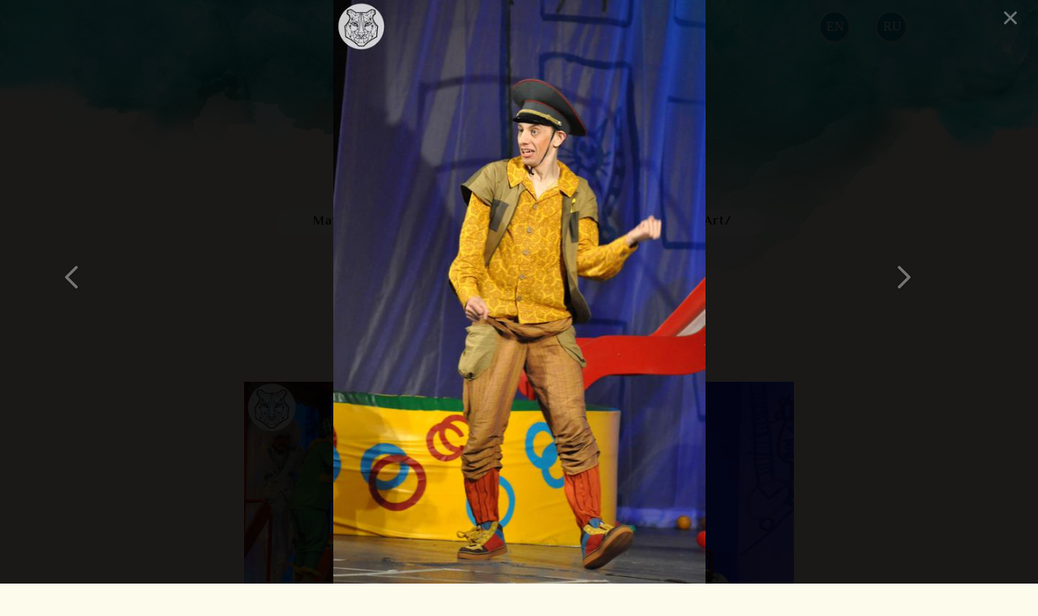

--- FILE ---
content_type: text/html; charset=utf-8
request_url: https://dariaheld.com/theater/teremok/?photo=229
body_size: 2758
content:

<!DOCTYPE html>
    <html>

    <head>
        

    <meta charset="UTF-8">

    <title>Theater artist Daria  Held a performance of &quot;Teremok&quot;</title>
    <meta name="keywords" content="" />
    <meta name="description" content="" />
    <meta name="viewport" content="width=device-width, initial-scale=1">
    <meta name="yandex-verification" content="e04bb39941f9c61f" />
    <link href="https://fonts.googleapis.com/css?family=El+Messiri" rel="stylesheet">

    
        <link rel="stylesheet" href="/static/css/base.css?ver=1.02" type="text/css">
    

    <link rel="icon" href="https://dariaheld.com/static/css/img/favicon.png">

    <script src="/static/js/main.js?ver=1.01"></script>
    <script src="/static/js/ajax.js?ver=1.01"></script>
    <script src="/static/js/photoBigView.js?ver=1.01"></script>
    <script src="/static/js/photoPreview.js?ver=1.01"></script>


    </head>

    <body>
        <div id="fon">
        </div>
        <div id="photoInfo"><img src="/static/css/img/infPhoto.svg"></div>
        <div id="photosList"></div>

    

            <div id="arrow_back" >
                <div id="arrow_back_img"></div>
            </div>

            <div id="arrow_forward" >
                <div id="arrow_forward_img"></div>
            </div>
            <div id="close_photo"></div>

        

        <div id="head">
            
    
    <div id="menu_m_back" ></div>
    <div id="menu_m_list" onclick="show_menu_m();">
        <ul>
            <li><a href="/">Main</a></li>
            <li><a href="/about">About</a></li>
            <li><a href="/costumes">Stage costume</a></li>
            <li><a href="/theater">Performances</a></li>
            <li><a href="/textils">Textile Art</a></li>
            <li><a href="/images">Illustrations</a></li>
            <li><a href="/contact">Contact</a></li>
        </ul>
    </div>

    <table id="head-ground">
        <tr>
            <td class="head-center-left">
            </td>
            <td id="head-center">
            </td>
            <td class="head-center-right">
            </td>
        </tr>
    </table>

    <div id="head-content">
        <div id="lang">
            <div class="lang"><a href="/theater/teremok"><img src="/static/css/img/en.svg" alt="English"/></a></div>
            <div class="lang"><a href="/ru/theater/teremok"><img src="/static/css/img/ru.svg" alt="Russian" /></a></div>

            

        </div>
        <div id="logo_pic">
            <a href="/"><img src="/static/css/img/logo.svg" alt="Daria Held logo"/></a>
        </div>
        <div id="name_logo">
            <img src="/static/css/img/name_logo.svg" alt="Daria Held"/>
        </div>
        <div id="proff">
            fashion designers/ &#160;&#160;theater costumes/ &#160;&#160;art textiles
        </div>

        <div id="menu">
            <div id="main-menu">
                <div class="main-menu-ground main-menu-ground"></div>
                <div class="main-menu1 list-menu list-menu1">
                    <a href="/">Main /</a>
                    
                </div>

                <div class="list-menu ">
                    <a href="/about">About /</a>
                    
                </div>
                <div class="list-menu list-menu9">
                    <a href="/costumes">Stage costume/</a>
                    
    
    
        <div class="main-menu-line" style="display: none;"></div>
    

                </div>
                <div class="list-menu list-menu2">
                    <a href="/theater">Performances/</a>
                    
    
        <div class="main-menu-line" style="position: absolute; width:114px;"></div>
    
    

                </div>
                <div class="list-menu list-menu2">
                    <a href="/textils">Textile Art/ </a>
                    
                </div>
            </div>

            <div style="clear: both;"></div>
            <div class="main-menu1 ">
                <div class="main-menu-ground1"></div>

                <div class="list-menu list-menu2">
                    <a href="/images">Illustrations/</a>
                    
                </div>

                <div class="list-menu list-menu2">
                    <a href="/contact"> Contact /</a>
                    
                </div>
            </div>
        </div>


    </div>

        </div>
        <div style="clear: both"></div>

        <div id="main">
            
                
    <div class=text1>
        <h1>"Teremok" </h1>
    </div>
    

        <input type="hidden" name="csrfmiddlewaretoken" value="RjxaRyAyjXkOAPiKpXD2MGrkdkszgNjRRavfZpUk6u1zAeTLlhWaPGfLw1fMgSy9">
        <input type="hidden" name="lang" value="">
        <div id="photo_preview_big">
            
                
                    <img src="/static/img/works/preview/02_vCA7x5U.jpg" class="main_photo" data-id = "224" data-group = "1" alt="Decoration and costumes for the performance &quot;Teremok&quot;. Daria Held"/>
                
            
                
                    <img src="/static/img/works/preview/01_TLOFb0M.jpg" class="main_photo" style="display: none;" data-id = "225" data-group = "1" alt="Decoration and costumes for the performance &quot;Teremok&quot;. Daria Held"/>
                
            
                
                    <img src="/static/img/works/preview/012_asMWQI0.jpg" class="main_photo" style="display: none;" data-id = "226" data-group = "1" alt="Decoration and costumes for the performance &quot;Teremok&quot;. Daria Held"/>
                
            
                
                    <img src="/static/img/works/preview/03_EvEijOo.jpg" class="main_photo" style="display: none;" data-id = "227" data-group = "1" alt="Decoration and costumes for the performance &quot;Teremok&quot;. Daria Held"/>
                
            
                
                    <img src="/static/img/works/preview/014_uUngSLv.jpg" class="main_photo" style="display: none;" data-id = "228" data-group = "1" alt="Decoration and costumes for the performance &quot;Teremok&quot;. Daria Held"/>
                
            
                
                    <img src="/static/img/works/preview/08_jCWCrim.jpg" class="main_photo" style="display: none;" data-id = "229" data-group = "1" alt="Decoration and costumes for the performance &quot;Teremok&quot;. Daria Held"/>
                
            
                
                    <img src="/static/img/works/preview/015_0Bq6mJA.jpg" class="main_photo" style="display: none;" data-id = "230" data-group = "1" alt="Decoration and costumes for the performance &quot;Teremok&quot;. Daria Held"/>
                
            
                
                    <img src="/static/img/works/preview/09_2AIGKHf.jpg" class="main_photo" style="display: none;" data-id = "231" data-group = "1" alt="Decoration and costumes for the performance &quot;Teremok&quot;. Daria Held"/>
                
            
                
                    <img src="/static/img/works/preview/013_eOHLdYK.jpg" class="main_photo" style="display: none;" data-id = "232" data-group = "1" alt="Decoration and costumes for the performance &quot;Teremok&quot;. Daria Held"/>
                
            
                
                    <img src="/static/img/works/preview/011_NuRLxiI.jpg" class="main_photo" style="display: none;" data-id = "233" data-group = "1" alt="Rooster Costume for the performance &quot;Teremok&quot;. Daria Held"/>
                
            
                
                    <img src="/static/img/works/preview/010_sfjqtj6.jpg" class="main_photo" style="display: none;" data-id = "234" data-group = "1" alt="Frog Costume for the performance &quot;Teremok&quot;. Daria Held"/>
                
            
                
                    <img src="/static/img/works/preview/05_gTBNtHP.jpg" class="main_photo" style="display: none;" data-id = "235" data-group = "1" alt="Mouse Costume for the performance &quot;Teremok&quot;. Daria Held"/>
                
            
                
                    <img src="/static/img/works/preview/06_3zK38SD.jpg" class="main_photo" style="display: none;" data-id = "236" data-group = "1" alt="Wolf Costume for the performance &quot;Teremok&quot;. Daria Held"/>
                
            
                
                    <img src="/static/img/works/preview/04_9QRRrSS.jpg" class="main_photo" style="display: none;" data-id = "237" data-group = "1" alt="Fox Costume for the performance &quot;Teremok&quot;. Daria Held"/>
                
            
                
                    <img src="/static/img/works/preview/07_nkKPvaR.jpg" class="main_photo" style="display: none;" data-id = "238" data-group = "1" alt="Bear Costume for the performance &quot;Teremok&quot;. Daria Held"/>
                
            
        </div>

        <div id="photos">

            <div class="photo_left" id="photoPreviewBack">
                <img src="/static/css/img/arrow_left.svg" alt="arrow_left" />
            </div>
            <div id="list_photos_block">
                
                    <img src="/static/img/works/preview-small/02_vCA7x5U.jpg" class="list_photos" data-id = "224" data-group = "1" alt="Decoration and costumes for the performance &quot;Teremok&quot;. Daria Held"/>
                
                    <img src="/static/img/works/preview-small/01_TLOFb0M.jpg" class="list_photos" data-id = "225" data-group = "1" alt="Decoration and costumes for the performance &quot;Teremok&quot;. Daria Held"/>
                
                    <img src="/static/img/works/preview-small/012_asMWQI0.jpg" class="list_photos" data-id = "226" data-group = "1" alt="Decoration and costumes for the performance &quot;Teremok&quot;. Daria Held"/>
                
                    <img src="/static/img/works/preview-small/03_EvEijOo.jpg" class="list_photos" data-id = "227" data-group = "1" alt="Decoration and costumes for the performance &quot;Teremok&quot;. Daria Held"/>
                
                    <img src="/static/img/works/preview-small/014_uUngSLv.jpg" class="list_photos" data-id = "228" data-group = "1" alt="Decoration and costumes for the performance &quot;Teremok&quot;. Daria Held"/>
                
                    <img src="/static/img/works/preview-small/08_jCWCrim.jpg" class="list_photos" data-id = "229" data-group = "1" alt="Decoration and costumes for the performance &quot;Teremok&quot;. Daria Held"/>
                
                    <img src="/static/img/works/preview-small/015_0Bq6mJA.jpg" class="list_photos" data-id = "230" data-group = "1" alt="Decoration and costumes for the performance &quot;Teremok&quot;. Daria Held"/>
                
                    <img src="/static/img/works/preview-small/09_2AIGKHf.jpg" class="list_photos" data-id = "231" data-group = "1" alt="Decoration and costumes for the performance &quot;Teremok&quot;. Daria Held"/>
                
                    <img src="/static/img/works/preview-small/013_eOHLdYK.jpg" class="list_photos" data-id = "232" data-group = "1" alt="Decoration and costumes for the performance &quot;Teremok&quot;. Daria Held"/>
                
                    <img src="/static/img/works/preview-small/011_NuRLxiI.jpg" class="list_photos" data-id = "233" data-group = "1" alt="Rooster Costume for the performance &quot;Teremok&quot;. Daria Held"/>
                
                    <img src="/static/img/works/preview-small/010_sfjqtj6.jpg" class="list_photos" data-id = "234" data-group = "1" alt="Frog Costume for the performance &quot;Teremok&quot;. Daria Held"/>
                
                    <img src="/static/img/works/preview-small/05_gTBNtHP.jpg" class="list_photos" data-id = "235" data-group = "1" alt="Mouse Costume for the performance &quot;Teremok&quot;. Daria Held"/>
                
                    <img src="/static/img/works/preview-small/06_3zK38SD.jpg" class="list_photos" data-id = "236" data-group = "1" alt="Wolf Costume for the performance &quot;Teremok&quot;. Daria Held"/>
                
                    <img src="/static/img/works/preview-small/04_9QRRrSS.jpg" class="list_photos" data-id = "237" data-group = "1" alt="Fox Costume for the performance &quot;Teremok&quot;. Daria Held"/>
                
                    <img src="/static/img/works/preview-small/07_nkKPvaR.jpg" class="list_photos" data-id = "238" data-group = "1" alt="Bear Costume for the performance &quot;Teremok&quot;. Daria Held"/>
                
            </div>
            <div class="photo_right" id="photoPreviewNext"><img
                    src="/static/css/img/arrow_right.svg" alt="arrow_right" /></div>
        </div>

    
    <div id="test"></div>
    <div class=text2>
        <div class="works_t1">Irkutsk. Youth Theatre n.a. Vampilov</div>
<div class="works_t1">Producer: Dmitry Ivanov</div>
<div class="works_t1">Production designer: Daria Held</div>
    </div>


            
        </div>

        <div id="footer">
            
<div id="footerContent">
    <div id="footerSocial">
        <a href="https://www.facebook.com/dariaheld" target="_blank">
            <img src="/static/img/contacts/facebook.svg" alt="Facebook"/>
        </a>
        <a href="https://vk.com/d_art.studio" target="_blank">
            <img src="/static/img/contacts/vk.svg" alt="VKontakte"/>
        </a>
        <a href="https://www.youtube.com/channel/UC2PUScITBF1U6qINU7bGkBw" target="_blank">
            <img src="/static/img/contacts/youtube.svg" alt="Instagram"/>
        </a>
        <a href="https://www.instagram.com/daria.held/" target="_blank">
            <img src="/static/img/contacts/instagram.svg" alt="Instagram"/>
        </a>
        <a href="https://www.behance.net/dariaheld" target="_blank">
            <img src="/static/img/contacts/bechans.svg" alt="Bechans"/>
        </a>

        <a href="https://twitter.com/dariaheld" target="_blank">
            <img src="/static/img/contacts/twitter.svg" alt="Bechans"/>
        </a>
    </div>
    <div id="footerLogo"><img src="/static/css/img/whiteLogo.svg" alt="Daria Held logo"/></div>
    <div id="footerContact">
        <a href="https://wa.me/4917622344918" target="_blank"><img src="/static/img/contacts/whatsappB.svg" alt="Whatsaap Daria Held"/></a>
        <div class="footerContactInf"><a href="https://wa.me/4917622344918" target="_blank">+49 176 22344 918</a></div>
        <div style="clear: both"></div>
        <a href="mailto:daria@dariaheld.com"><img src="/static/img/contacts/emailB.svg" alt="email Daria Held"/></a>
        <div class="footerContactInf"><a href="mailto:daria@dariaheld.com">daria@dariaheld.com</a></div>
    </div>
</div>
<script type="text/javascript">

    var photoBigView = new PhotoBigView();
    photoBigView.getPhotos(229);

    var photoPreview = new PhotoPreview();
    photoPreview.getphotoPreview();


</script>
        </div>
    </body>
</html>

--- FILE ---
content_type: text/html; charset=utf-8
request_url: https://dariaheld.com/cod/photo/
body_size: 473
content:



    

        
            
                <img src="/static/img/works/preview/02_vCA7x5U.jpg" style="display: none;" class="big_photo" id="ph224" alt="Decoration and costumes for the performance &quot;Teremok&quot;. Daria Held"/>
            
         
            
                <img src="/static/img/works/preview/01_TLOFb0M.jpg" style="display: none;" class="big_photo" id="ph225" alt="Decoration and costumes for the performance &quot;Teremok&quot;. Daria Held"/>
            
         
            
                <img src="/static/img/works/preview/012_asMWQI0.jpg" style="display: none;" class="big_photo" id="ph226" alt="Decoration and costumes for the performance &quot;Teremok&quot;. Daria Held"/>
            
         
            
                <img src="/static/img/works/preview/03_EvEijOo.jpg" style="display: none;" class="big_photo" id="ph227" alt="Decoration and costumes for the performance &quot;Teremok&quot;. Daria Held"/>
            
         
            
                <img src="/static/img/works/preview/014_uUngSLv.jpg" style="display: none;" class="big_photo" id="ph228" alt="Decoration and costumes for the performance &quot;Teremok&quot;. Daria Held"/>
            
         
            
                <img src="/static/img/works/preview/08_jCWCrim.jpg" style="display: block;" class="big_photo" id="ph229" alt="Decoration and costumes for the performance &quot;Teremok&quot;. Daria Held"/>
            
         
            
                <img src="/static/img/works/preview/015_0Bq6mJA.jpg" style="display: none;" class="big_photo" id="ph230" alt="Decoration and costumes for the performance &quot;Teremok&quot;. Daria Held"/>
            
         
            
                <img src="/static/img/works/preview/09_2AIGKHf.jpg" style="display: none;" class="big_photo" id="ph231" alt="Decoration and costumes for the performance &quot;Teremok&quot;. Daria Held"/>
            
         
            
                <img src="/static/img/works/preview/013_eOHLdYK.jpg" style="display: none;" class="big_photo" id="ph232" alt="Decoration and costumes for the performance &quot;Teremok&quot;. Daria Held"/>
            
         
            
                <img src="/static/img/works/preview/011_NuRLxiI.jpg" style="display: none;" class="big_photo" id="ph233" alt="Rooster Costume for the performance &quot;Teremok&quot;. Daria Held"/>
            
         
            
                <img src="/static/img/works/preview/010_sfjqtj6.jpg" style="display: none;" class="big_photo" id="ph234" alt="Frog Costume for the performance &quot;Teremok&quot;. Daria Held"/>
            
         
            
                <img src="/static/img/works/preview/05_gTBNtHP.jpg" style="display: none;" class="big_photo" id="ph235" alt="Mouse Costume for the performance &quot;Teremok&quot;. Daria Held"/>
            
         
            
                <img src="/static/img/works/preview/06_3zK38SD.jpg" style="display: none;" class="big_photo" id="ph236" alt="Wolf Costume for the performance &quot;Teremok&quot;. Daria Held"/>
            
         
            
                <img src="/static/img/works/preview/04_9QRRrSS.jpg" style="display: none;" class="big_photo" id="ph237" alt="Fox Costume for the performance &quot;Teremok&quot;. Daria Held"/>
            
         
            
                <img src="/static/img/works/preview/07_nkKPvaR.jpg" style="display: none;" class="big_photo" id="ph238" alt="Bear Costume for the performance &quot;Teremok&quot;. Daria Held"/>
            
         

    






--- FILE ---
content_type: application/javascript; charset=utf-8
request_url: https://dariaheld.com/static/js/ajax.js?ver=1.01
body_size: 1577
content:
function _ajaxHRO(){var _ajax;try{_ajax=new XMLHttpRequest()}catch(e){var XmlHttpVersions=new Array("MSXML2.XMLHTTP.6.0","MSXML2.XMLHTTP.5.0","MSXML2.XMLHTTP.4.0","MSXML2.XMLHTTP.3.0","MSXML2.XMLHTTP","Microsoft.XMLHTTP");for(var i=0;i<XMLHttpVersions.lenght&&!_ajax;i++){try{_ajax=new ActiveXObject(XmlHttpVersions[i])}catch(e){}}}
if(!_ajax){}else{return _ajax}}
function _ajax_HSRL(_ajax,mylink){window.location.href=mylink}
function class_Ajax(){var _ajax=_ajaxHRO();this.file;this.post;this.divback='';this.mylink='';this.divsearch='';this.divListen='';this.sendrequest=function(){if(_ajax){try{_ajax.open("POST","/cod"+this.file,!0);_ajax.setRequestHeader("Content-Type","application/x-www-form-urlencoded");var mydiv=this.divback;var mylink=this.mylink;var divsearch=this.divsearch;var divsearch1;_ajax.onreadystatechange=function(){if(_ajax.readyState==4){if(_ajax.status==200){try{if(mydiv!=''){_ajax_r=_ajax.responseText;if(_ajax_r==''&&mylink!=''||_ajax_r=='youCanReloadfUnFunfun'){window.location.href=mylink}
var div1=document.getElementById(mydiv);div1.innerHTML=_ajax_r;if(divsearch!=''){divsearch1=document.getElementById(divsearch);if(_ajax_r==""){divsearch1.style.borderBottomLeftRadius="4px";divsearch1.style.borderBottomRightRadius="4px";div1.style.display="none"}else{div1.style.display="block";divsearch1.style.borderBottomLeftRadius="0px";divsearch1.style.borderBottomRightRadius="0px"}}}else if(mylink!=''){window.location.href=mylink}}catch(e){}}else{}}}
var _ajax_send=this.post;try{_ajax.send(_ajax_send)}catch(e){_ajax.send(null)}}catch(e){}}}}

--- FILE ---
content_type: image/svg+xml
request_url: https://dariaheld.com/static/css/img/name_logo.svg
body_size: 11161
content:
<?xml version="1.0" encoding="utf-8"?>
<!-- Generator: Adobe Illustrator 23.0.2, SVG Export Plug-In . SVG Version: 6.00 Build 0)  -->
<svg version="1.1" id="Layer_1" xmlns="http://www.w3.org/2000/svg" xmlns:xlink="http://www.w3.org/1999/xlink" x="0px" y="0px"
	 width="351.9px" height="46.3px" viewBox="0 0 351.9 46.3" style="enable-background:new 0 0 351.9 46.3;" xml:space="preserve">
<style type="text/css">
	.st0{fill:#020202;}
</style>
<g>
	<path class="st0" d="M43.5,16.7c0,0.9,0,1.7-0.1,2.5s-0.1,1.2-0.1,1.3c0,0.3-0.5,1.3-1.6,2.8c-1.4,2.1-2.9,3.7-4.6,4.7
		c-1.4,0.9-3,1.7-4.8,2.5c-1.7,0.7-2.7,1-3.2,1c-0.2,0.3-0.6,0.4-1.1,0.4c-0.2,0-1.1,0.3-2.7,1c-1.7,0.7-2.6,1.3-2.6,1.7
		c0,0.1,0.1,0.5,0.4,1.3c0.3,0.7,0.4,1.2,0.4,1.3c0,0.6-0.4,1.2-1.1,1.8s-1.5,0.9-2.4,0.9s-1.4-0.3-1.4-1c0-0.2,0-0.5,0.1-1
		s0.1-0.8,0.1-1c0-0.5-0.3-0.8-0.9-0.8c0.2,0-1.1,0.7-3.9,2.2c-2.9,1.4-5.3,2.2-7.4,2.2C4,41.3,2.8,42,2.8,42.8
		c0,0.1,0.2,0.4,0.5,0.9s0.5,0.8,0.5,1c0,0.4-0.3,0.8-0.8,1.1s-1,0.5-1.4,0.5c-0.3,0-0.6-0.2-1-0.6C0.2,45.3,0,44.8,0,44.2
		c0-2,2.9-3.5,8.6-4.6c2.1-0.4,3.8-1,5.2-1.9c0.7-0.4,1.5-1.1,2.4-2.1c0.7-0.7,1.2-1,1.7-1c0.3,0,0.7-0.3,1.1-0.8s0.7-1,0.7-1.6
		c-0.7-3.9-1.1-6.3-1.1-7.2c0-2.3,0-4,0-5.3c0-0.8,0.1-1.4,0.1-1.9c0-0.4,0.1-0.7,0.1-0.8c0-0.9-0.3-1.7-1-2.5s-1-1.4-1-1.7
		c0-0.6,0.3-1.2,0.8-1.9s1.1-1,1.8-1c1,0,1.8,0.3,2.6,1c0.8,0.7,1.1,1.5,1.1,2.3c0,0.6-0.4,1.4-1.1,2.3c-0.7,1-1.1,1.7-1.1,2.3v6.6
		c0.6,2.8,0.9,4.3,0.9,4.5c0-0.1-0.1,0.3-0.2,1.2c-0.1,0.9-0.2,1.5-0.1,1.8c0.2,0.7,0.7,1,1.6,1c0.5,0,1.6-0.5,3.3-1.5
		c3.2-1.8,5.5-3.1,6.9-3.8c0.6-0.3,1.1-1,1.6-2c0.3-0.6,0.5-1.2,0.8-1.7c0.6-0.7,1.2-1.4,1.9-2.1c0.8-1.1,1.3-2.5,1.3-4.1
		c0-3.8-2.3-6.5-6.8-8.1c-2.5-0.9-4.8-1.3-7-1.3c-0.6,0-1.8,0.1-3.5,0.3c-2.3,0.3-3.8,0.6-4.6,1h-1c0,0,0-0.1-0.1-0.2
		c0-0.1-0.1-0.2-0.1-0.3c0-0.5,0.3-1.1,1-1.7s1.2-0.9,1.5-0.9c0.1,0,0.5,0.1,1.2,0.2c0.7,0.2,1.3,0.2,1.6,0.2h3.5
		c7.9,0,13.3,0.8,16.1,2.5C42.5,10.6,43.5,13,43.5,16.7z"/>
	<path class="st0" d="M73.3,34.5c-0.2-0.5-0.7-1.4-1.6-2.7l-0.6,0.5c0,0,0.1,0.3,0.2,0.6c-0.3-0.5-0.9-1.1-1.9-1.9v1.8
		c0.2,0.2,0.4,0.5,0.6,0.8c-0.1,0-0.3,0.1-0.4,0.2c-0.3-0.5-0.7-1.1-1-1.7c-0.1,0.2-0.1,0.5,0,1c-0.8-1.5-1.2-3-1.2-4.5
		c0-0.5,0.2-1.1,0.6-1.8c0.4-0.7,0.6-1.4,0.6-2.3c0-1.7-1-3.2-2.9-4.7c-1.6-1.2-2.9-1.8-3.9-1.8c-0.3,0-0.7,0.2-0.9,0.5
		c-0.3,0.3-0.4,0.6-0.4,0.9c0,0.4,0.2,1,0.6,1.9c0.4,0.9,0.6,1.6,0.6,2.3c0,0.6-0.2,1.7-0.6,3.4c-0.4,1.7-0.6,2.8-0.6,3.3
		s0.1,1.1,0.3,1.9c0.2,0.7,0.3,1.3,0.3,1.7c0,0.7-0.2,1.3-0.7,1.8s-1.1,0.8-1.9,0.8c-1.2,0-2.3-0.4-3.2-1.1
		c-0.9-0.7-1.4-1.5-1.4-2.2c0-0.3,0.4-1.6,1.3-3.8c0.9-2.2,1.3-4.7,1.3-7.4c0,0.2,0.1-0.7,0.4-2.6c0.3-1.9,0.4-3.5,0.4-4.8
		S58,11.4,59,9c1.4-3.2,3.1-5.6,5.3-7.2C65.8,0.6,66.8,0,67.1,0c0.3,0,0.5,0,0.5,0.1c0,0.2,0.1,0.4,0.1,0.6c0,1,0.6,2.3,1.6,3.9
		C69.8,5.4,70.4,7,71,9.3c1.5,5.9,2.2,9.1,2.2,9.7c0,0.3-0.2,1.6-0.7,3.6c-0.5,2.1-0.7,4-0.7,5.7C71.8,30.2,72.3,32.2,73.3,34.5z
		 M68.2,13.4c0-1.4-0.1-2.4-0.4-3.2s-0.4-1-0.4-0.8c0-0.4-0.2-1-0.7-1.8c-0.4-0.8-0.9-1.4-1.4-1.7c-0.7,1-1.5,2-2.2,3.1
		c-0.6,2.2-1.3,4.5-1.9,6.9v0.9c1.3-1.3,2.5-1.9,3.8-1.9c0.3,0,0.7,0.1,1.2,0.3s0.7,0.3,0.8,0.3c0.6,0,0.9-0.1,1-0.4
		C68.2,14.8,68.2,14.3,68.2,13.4z"/>
	<path class="st0" d="M108.8,8.7c0,3.7-1.6,6.3-4.9,7.9c-1.9,0.9-3.9,1.8-5.8,2.7C96.7,20.1,96,21,96,22c0,1.1,0.9,2.3,2.8,3.6
		c1.9,1.4,2.9,2.4,3,2.8c0.8,3.7,1.9,6.2,3.4,7.3v1.1c-0.3,0.1-0.5,0.2-0.6,0.2c-0.7,0-1.4-0.3-2-1c0,0.2-0.1,0.3-0.1,0.5
		s-0.1,0.3-0.1,0.4c-0.3-2.6-2.2-5.3-5.4-8.1c-2.9-2.4-5.2-3.7-6.8-3.7c-1,0-1.5,1.6-1.5,4.9c0,1,0,1.5,0,1.4c0,0.2,0.4,0.4,1,0.6
		c-1,1.5-1.6,3.3-1.6,5.2h-2.5V24.8l-1.4-12.2c0.5-4.1,1.4-6.8,2.6-8.2c1.4-1.5,4-2.3,7.8-2.3H98c2.6,0,5,0.5,7.1,1.5
		C107.6,4.9,108.8,6.6,108.8,8.7z M87.4,15.5c0,0.1,0-0.1-0.1-0.8h-1.2c0.2,0.5,0.3,0.9,0.1,1.3c0.2,0,0.4,0.1,0.6,0.3
		C87.2,15.8,87.4,15.5,87.4,15.5z M103.5,9.5c0-0.9-0.8-1.6-2.5-2.1c-1.2-0.4-2.4-0.6-3.6-0.6c-2.2,0-3.8,0.5-4.7,1.5
		c-1,1-1.6,2.9-1.9,5.7v4.6c0.1,0.6,0.3,0.9,0.8,0.9s1.3-0.6,2.4-1.7c1.2-1.3,2.6-2.3,4.1-3c1.5-0.6,2.9-1.6,4-2.8
		C103,11,103.5,10.1,103.5,9.5z"/>
	<path class="st0" d="M130.9,9.5c0,0.5-0.6,1.8-1.7,3.9s-1.7,3.4-1.7,4.1v10.1c0.3,1.4,0.5,2.5,0.5,3.2c0,0,0,0.1-0.1,0.4
		s-0.1,0.7-0.1,1.2v3c-0.2,1.4-0.5,2.7-0.9,4.1c-0.2-0.7-0.6-1.5-1.1-2.5c-0.3-0.3-0.6-0.5-1.1-0.6s-0.8-0.1-0.8-0.3
		c-0.2-0.9-0.6-3.7-1.4-8.6c-0.8-4.7-1.2-7.6-1.2-8.6c0-0.7,0.1-1.4,0.3-2.4c0.2-0.9,0.3-1.4,0.3-1.4c0-0.6-0.5-1.5-1.5-2.6
		s-1.5-2-1.5-2.7s0.4-1.6,1.1-2.5c1-1.3,2.2-2,3.8-2c0.6,0,1.2,0.2,1.9,0.5c0.6,0.3,1.2,0.5,1.7,0.5c1.4,0,2.3,0.2,2.9,0.7
		C130.7,7.4,130.9,8.3,130.9,9.5z M124.5,10.7c0-0.9-0.4-1.3-1.3-1.3c-0.4,0-0.7,0.3-1,0.9c-0.2,0.5-0.3,0.8-0.3,1.2
		c0,0.3,0.1,0.8,0.3,1.6c0.3,1,0.6,1.9,0.8,2.9c0.1,0.3,0.1,0.7,0.1,1c0,0.5-0.1,1.1-0.2,1.8c-0.2,0.7-0.2,1.3-0.2,1.7
		c0,1.2,0.5,2.6,1.6,4.2l-0.6-5.3c0-0.3,0.2-0.8,0.3-1.6c0.2-0.6,0.2-1.1,0.2-1.6c0-0.4-0.1-1-0.2-1.6s-0.2-1.2-0.2-1.7
		c0-0.2,0.1-0.4,0.3-0.8C124.4,11.8,124.5,11.3,124.5,10.7z"/>
	<path class="st0" d="M159.7,34.5c-0.2-0.5-0.7-1.4-1.6-2.7l-0.6,0.5c0,0,0.1,0.3,0.2,0.6c-0.3-0.5-0.9-1.1-1.9-1.9v1.8
		c0.2,0.2,0.4,0.5,0.6,0.8c-0.1,0-0.3,0.1-0.4,0.2c-0.3-0.5-0.7-1.1-1-1.7c-0.1,0.2-0.1,0.5,0,1c-0.8-1.5-1.2-3-1.2-4.5
		c0-0.5,0.2-1.1,0.6-1.8c0.4-0.7,0.6-1.4,0.6-2.3c0-1.7-1-3.2-2.9-4.7c-1.6-1.2-2.9-1.8-3.9-1.8c-0.3,0-0.7,0.2-0.9,0.5
		c-0.3,0.3-0.4,0.6-0.4,0.9c0,0.4,0.2,1,0.6,1.9c0.4,0.9,0.6,1.6,0.6,2.3c0,0.6-0.2,1.7-0.6,3.4c-0.4,1.7-0.6,2.8-0.6,3.3
		s0.1,1.1,0.3,1.9c0.2,0.7,0.3,1.3,0.3,1.7c0,0.7-0.2,1.3-0.7,1.8s-1.1,0.8-1.9,0.8c-1.2,0-2.3-0.4-3.2-1.1
		c-0.9-0.7-1.4-1.5-1.4-2.2c0-0.3,0.4-1.6,1.3-3.8c0.9-2.2,1.3-4.7,1.3-7.4c0,0.2,0.1-0.7,0.4-2.6c0.3-1.9,0.4-3.5,0.4-4.8
		s0.5-3.1,1.5-5.4c1.4-3.2,3.1-5.6,5.3-7.2c1.6-1.2,2.5-1.8,2.9-1.8c0.3,0,0.5,0,0.5,0.1c0,0.2,0.1,0.4,0.1,0.6c0,1,0.6,2.3,1.6,3.9
		c0.5,0.8,1.1,2.4,1.7,4.7c1.5,5.9,2.2,9.1,2.2,9.7c0,0.3-0.2,1.6-0.7,3.6s-0.7,4-0.7,5.7C158.1,30.2,158.6,32.2,159.7,34.5z
		 M154.6,13.4c0-1.4-0.1-2.4-0.4-3.2c-0.3-0.8-0.4-1-0.4-0.8c0-0.4-0.2-1-0.7-1.8c-0.4-0.8-0.9-1.4-1.4-1.7c-0.7,1-1.5,2-2.2,3.1
		c-0.6,2.2-1.3,4.5-1.9,6.9v0.9c1.3-1.3,2.5-1.9,3.8-1.9c0.3,0,0.7,0.1,1.2,0.3s0.7,0.3,0.8,0.3c0.6,0,0.9-0.1,1-0.4
		C154.5,14.8,154.6,14.3,154.6,13.4z"/>
	<path class="st0" d="M214.3,29.9c-0.1-0.2-0.3-0.5-0.5-0.9c-0.2,0.5-0.2,1.3,0,2.5c-0.2-0.6-0.4-1-0.6-1.4
		c-0.2,0.5-0.3,1.6-0.4,3.2c0-0.9-0.1-1.5-0.2-1.9c-0.1,0.3-0.3,1.3-0.7,2.8c-0.4-0.3-0.6-0.8-0.6-1.4c0-0.4,0.1-0.9,0.2-1.6
		c0.2-0.6,0.2-0.9,0.2-1c0-0.3-0.2-0.6-0.5-0.9c-0.4-0.3-0.6-0.8-0.7-1.3c0.2-3.7-0.3-5.5-1.4-5.5c0.2,0-0.1,0.2-1.1,0.5
		s-2.4,0.5-4.2,0.5c-0.9,0-1.4,2.3-1.4,6.9c0,0.5,0.2,1.1,0.5,1.9s0.5,1.4,0.5,2s-0.2,1.1-0.5,1.7c-0.4,0.6-0.8,0.8-1.4,0.8
		c-1.4,0-2.5-0.9-3.3-2.8c-0.7-1.6-1-3.5-1-5.7c0,0.3,0.1-0.9,0.4-3.7c0.2-2.8,0.4-7.1,0.4-13c0-4.8,0.8-7.2,2.5-7.2
		c1,0,1.7,0.3,2.2,1c0.5,0.6,0.8,1.4,0.8,2.2c0,0-0.2,0.5-0.5,1.5s-0.5,1.9-0.5,2.7V16c-0.2,1.2-0.2,1.9-0.2,2.1
		c0,1.2,0.6,1.9,1.9,1.9c1.5,0,3-0.7,4.5-2.2s2.3-3.1,2.3-4.8c0.1-3.3,0.1-5.9,0.1-7.8c0.2-0.4,0.5-0.7,0.9-0.9
		c0.1,0.5-0.2,1.2-0.7,2.2v0.9c0.7-0.2,1.1-0.6,1.2-1.2c0.3-1.2,0.5-1.8,0.6-1.9c0.6,0.3,0.9,1,0.9,1.9c0,0.4-0.1,1.2-0.2,2.3
		c-0.2,1.1-0.2,1.9-0.2,2.5v5.2c0,1.5,0.1,3.2,0.4,5c0.3,2.4,0.5,4.1,0.6,5C214.4,26.6,214.4,27.8,214.3,29.9z"/>
	<path class="st0" d="M266.7,32.3c-0.6,0-1.4,0.3-2.6,0.6c0.3,0.1,1,0.3,2.1,0.6c-2.9,0-4.4,0-4.6,0.1c0.1,0.2,0.3,0.3,0.4,0.3
		c-2.4,0-6.2,0.1-11.6,0.2c-1.7,0-4.2,0.4-7.7,1.2s-5.4,1.2-5.7,1.2c-0.6,0-1.4-0.1-2.3-0.2c-0.9-0.2-1.5-0.2-1.5-0.2
		c-0.8,0-1.8-0.9-3.1-2.6c-1.4-1.9-2.1-3.5-2.1-4.9c0-1.8,0.1-6.1,0.3-12.9c0-1.4-0.3-3.3-1.1-5.8s-1.1-3.8-1.1-3.9
		c0-0.6,0.3-1.3,0.8-2.1s1.2-1.2,1.9-1.2c1.5,0,2.2,0.6,2.2,1.9c0,0.3,0,0.7-0.1,1.1c0.2,0,0.5,0.1,0.9,0.1c1.9,0,3.9-0.4,5.9-1.3
		s3.3-1.3,4-1.3c0,0,1,0.1,3,0.3s3.6,0.3,4.6,0.3c0.7,0,1.4-0.2,2.1-0.5c0.7-0.3,1.4-0.6,2-0.9c-0.8,0.4-1.3,0.8-1.3,1.2
		c0,0,0,0.1,0.1,0.1c0.8-0.3,2.3-0.9,4.5-1.8c-0.7,0.5-1.3,1-1.9,1.6c0.3,0.4,0.6,0.6,0.9,0.7c0.3,0.1,0.7,0.1,1.1,0.2
		c-2.4,0.3-4.3,0.8-5.7,1.4c-1,0.4-2,0.6-3.1,0.5l-12.6,2.1c-0.5,0.3-0.9,0.5-1.2,0.7c-0.7,0.5-1.1,1-1.1,1.6c-0.2,2-0.2,4,0,6
		c0,0.1,0.1,0.7,0.4,1.6c0.3,1,0.4,1.7,0.4,2.1c0,0.3-0.1,0.9-0.4,1.9c-0.3,1-0.4,1.6-0.4,2c0,0.5,0.3,1.3,0.8,2.4s0.8,2.2,0.8,3.2
		c0,0.8,1.2,1.3,3.5,1.4c1.8,0.1,3.6,0.2,5.4,0.3l11.6-1.7c0.6,0,2.6,0.4,6.2,1.2C264.7,31.7,266.5,32.1,266.7,32.3z M256.2,15.2
		c-0.4,0.1-0.7,0.1-1,0.1c-0.2,0-0.7-0.1-1.6-0.2c-0.9-0.1-1.8-0.2-2.9-0.2c-2.3,0-4.8,0.8-7.7,2.3s-4.7,2.3-5.7,2.3
		c-0.3,0-0.7-0.1-1-0.4s-0.5-0.6-0.5-1c0-0.6,0.8-1.5,2.4-2.5c1.6-1.1,2.8-1.6,3.6-1.6c-0.1,0,0.3-0.2,1.1-0.5
		c0.9-0.3,1.9-0.5,3-0.6c1.5-0.1,3.3-0.1,5.3,0c0.7,0,1.5,0.2,2.5,0.5C255,13.9,255.8,14.4,256.2,15.2z M257.6,2.4
		c-0.2,0.3-0.9,0.7-2,1.3L255,3.5c0.7-0.6,1.1-0.9,1.3-0.9c0,0,0.1,0,0.2,0.1s0.2,0.1,0.2,0.1C256.9,2.8,257.2,2.6,257.6,2.4z"/>
	<path class="st0" d="M305.9,29.7c-2.4,1.4-4,2.1-4.7,2.1c-0.1,0-0.3,0-0.5,0s-0.3,0-0.4,0c-0.5,0-1.2,0.2-2.1,0.7
		c-0.2,0.1-0.9,0.7-2.1,1.9c-0.8,0.8-1.9,1.4-3.2,1.5c-3.2,0.3-5.8,1-7.7,2.1c-1,0.5-2.1,1.4-3.3,2.5c-0.8,0.8-1.5,1.3-2.2,1.3
		c-0.2,0-0.6-0.4-1.1-1.2c-0.7-0.9-1-1.8-1-2.7c0-0.2,0.2-0.9,0.5-2.3c0.3-1.4,0.5-2.4,0.5-3l-0.6-6.8c0.1-1.1,0.2-2,0.3-2.5
		c0.1-0.5,0.2-0.9,0.2-1.3c0.6-2.2,0.9-4,0.9-5.3c0-0.9-0.4-2-1.2-3.4S277,11,277,10.5c0-1.1,0.5-2.1,1.5-3.1
		c1.3-1.2,2.9-1.9,4.9-1.9c1.1,0,2.1,0.3,2.9,0.8c0.9,0.5,1.3,1.2,1.3,2c0,0.3-0.2,1.1-0.7,2.1c-0.5,1.1-0.7,1.9-0.7,2.5
		c0,0.8-0.3,2.9-1,6.5s-1,5.3-1,5.2c-0.1,0.7-0.1,1.9,0,3.8c0.1,1.8,0.8,2.9,2.1,3.4c0.4,0.1,1.5,0.2,3.5,0.2c2.4,0,4.9-0.3,7.4-0.8
		s4.5-1.2,5.9-2h3.1v0.5H305.9z M292,33.8c-0.3-0.1-0.7-0.2-1.4-0.2c-0.5,0-1,0.1-1.7,0.2c1,0.3,1.7,0.4,2.1,0.4
		S291.7,34.1,292,33.8z"/>
	<path class="st0" d="M351.9,16.7c0,0.9,0,1.7-0.1,2.5s-0.1,1.2-0.1,1.3c0,0.3-0.5,1.3-1.6,2.8c-1.4,2.1-2.9,3.7-4.6,4.7
		c-1.4,0.9-3,1.7-4.8,2.5c-1.7,0.7-2.7,1-3.2,1c-0.2,0.3-0.6,0.4-1.1,0.4c-0.2,0-1.1,0.3-2.7,1c-1.7,0.7-2.6,1.3-2.6,1.7
		c0,0.1,0.1,0.5,0.4,1.3c0.3,0.7,0.4,1.2,0.4,1.3c0,0.6-0.4,1.2-1.1,1.8c-0.8,0.6-1.5,0.9-2.4,0.9s-1.4-0.3-1.4-1c0-0.2,0-0.5,0.1-1
		s0.1-0.8,0.1-1c0-0.5-0.3-0.8-0.9-0.8c0.2,0-1.1,0.7-3.9,2.2c-2.9,1.4-5.3,2.2-7.4,2.2c-2.5,0.6-3.7,1.3-3.7,2.1
		c0,0.1,0.2,0.4,0.5,0.9s0.5,0.8,0.5,1c0,0.4-0.2,0.8-0.8,1.1c-0.5,0.3-1,0.5-1.4,0.5c-0.3,0-0.6-0.2-1-0.6
		c-0.4-0.4-0.6-0.9-0.6-1.5c0-2,2.9-3.5,8.6-4.6c2.1-0.4,3.8-1,5.2-1.9c0.7-0.4,1.5-1.1,2.4-2.1c0.7-0.7,1.2-1,1.7-1
		c0.3,0,0.7-0.3,1.1-0.8s0.7-1,0.7-1.6c-0.7-3.9-1.1-6.3-1.1-7.2c0-2.3,0-4,0-5.3c0-0.8,0.1-1.4,0.1-1.9c0-0.4,0.1-0.7,0.1-0.8
		c0-0.9-0.3-1.7-1-2.5s-1-1.4-1-1.7c0-0.6,0.3-1.2,0.8-1.9s1.1-1,1.8-1c1,0,1.8,0.3,2.6,1c0.8,0.7,1.1,1.5,1.1,2.3
		c0,0.6-0.4,1.4-1.1,2.3c-0.7,1-1.1,1.7-1.1,2.3v6.6c0.6,2.8,0.9,4.3,0.9,4.5c0-0.1-0.1,0.3-0.2,1.2c-0.1,0.9-0.2,1.5-0.1,1.8
		c0.2,0.7,0.7,1,1.6,1c0.5,0,1.6-0.5,3.3-1.5c3.2-1.8,5.5-3.1,6.9-3.8c0.6-0.3,1.1-1,1.6-2c0.3-0.6,0.5-1.2,0.8-1.7
		c0.6-0.7,1.2-1.4,1.9-2.1c0.8-1.1,1.3-2.5,1.3-4.1c0-3.8-2.3-6.5-6.8-8.1c-2.5-0.9-4.8-1.3-7-1.3c-0.6,0-1.8,0.1-3.5,0.3
		c-2.3,0.3-3.8,0.6-4.6,1h-1c0,0,0-0.1-0.1-0.2c0-0.1-0.1-0.2-0.1-0.3c0-0.5,0.3-1.1,1-1.7s1.2-0.9,1.5-0.9c0.1,0,0.5,0.1,1.2,0.2
		c0.7,0.2,1.3,0.2,1.6,0.2h3.5c7.9,0,13.3,0.8,16.1,2.5C350.9,10.6,351.9,13,351.9,16.7z"/>
</g>
</svg>


--- FILE ---
content_type: application/javascript; charset=utf-8
request_url: https://dariaheld.com/static/js/photoBigView.js?ver=1.01
body_size: 7131
content:
function PhotoBigView(){openPhoto=function(id,typ){add_to_url(id);var tok=document.getElementsByName('csrfmiddlewaretoken');var lang=document.getElementsByName('lang');var fon=document.getElementById("fon");fon.style.display='block';photoList=document.getElementById("photosList");photoList.style.display='block';lang[0].value==="/ru"?lang='ru':lang='en';var getPhoto=new class_Ajax();getPhoto.file='/photo/';getPhoto.post='id='+encodeURIComponent(id)+'&csrfmiddlewaretoken='+encodeURIComponent(tok[0].value)+'&width='+encodeURIComponent(document.body.clientWidth)+'&typ='+encodeURIComponent(typ)+'&height='+encodeURIComponent(document.body.clientHeight)+'&lang='+encodeURIComponent(lang);getPhoto.divback='photosList';getPhoto.sendrequest();try{document.getElementById('arrow_back').style.display='block';document.getElementById('arrow_forward').style.display='block';document.getElementById('close_photo').style.display='block'}catch(e){}
var timerId=setInterval(function(){var contPhotoList=photoList.children.length;if(contPhotoList>0){changeSizePhoto();clearInterval(timerId)}},500)};this.getPhotos=function(id){var photosList=document.getElementById('photo_preview_big');if(photosList!==null&&photosList!=='undefind'){for(var i=0;i<photosList.children.length;i++){createClickonPhoto(photosList.children[i])}}
var listPhotosBlock=document.getElementById('list_photos_block');if(listPhotosBlock!==null&&listPhotosBlock!=='undefind'){for(var i=0;i<listPhotosBlock.children.length;i++){createClickonPhoto(listPhotosBlock.children[i])}}
if(id>0&&photosList.children[0].getAttribute("data-group")>0)
openPhoto(id,photosList.children[0].getAttribute("data-group"));var fon=document.getElementById('fon');var closePhoto=document.getElementById('close_photo');fon.addEventListener('mouseover',function(){mouseover(closePhoto)},!1);fon.addEventListener('mouseout',function(){mouseout(closePhoto)},!1);fon.addEventListener('click',function(){close_photo()},!1);fon.addEventListener('touchstart',swipePhotoS,!1);fon.addEventListener('touchend',swipePhotoM,!1);if(closePhoto!==null&&closePhoto!=='undefind'){closePhoto.addEventListener('click',function(){close_photo()},!1);closePhoto.addEventListener('mouseover',function(){mouseover(closePhoto)},!1);closePhoto.addEventListener('mouseout',function(){mouseout(closePhoto)},!1)}
var arrowBack=document.getElementById('arrow_back');if(arrowBack!==null&&arrowBack!=='undefind'){arrowBack.addEventListener('mouseover',function(){mouseover(arrowBack)},!1);arrowBack.addEventListener('mouseout',function(){mouseout(arrowBack)},!1);arrowBack.addEventListener('click',function(){back_photo()},!1)}
var arrowForward=document.getElementById('arrow_forward');if(arrowForward!==null&&arrowForward!=='undefind'){arrowForward.addEventListener('mouseover',function(){mouseover(arrowForward)},!1);arrowForward.addEventListener('mouseout',function(){mouseout(arrowForward)},!1);arrowForward.addEventListener('click',function(){next_photo()},!1)}
var photoListen=document.getElementById('photosList');photoListen.addEventListener('touchstart',swipePhotoS,!1);photoListen.addEventListener('touchend',swipePhotoM,!1)
window.addEventListener('orientationchange',changeSizePhoto,!1)};function createClickonPhoto(photo){photo.addEventListener('click',function(){check(photo.getAttribute("data-id"),photo.getAttribute("data-group"))},!1)}
function check(id,group){openPhoto(id,group)}
function add_to_url(value){window.history.replaceState(null,null,"?photo="+value)}
function del_to_url(){console.log(document.location);window.history.pushState(null,null,document.location.href.replace(document.location.search,''))}
function close_photo(){var prev=document.getElementById('photosList');var fon=document.getElementById("fon");prev.style.display='none';fon.style.display='none';del_to_url();for(var i=0;i<prev.childElementCount;i++){prev.children[i].style.display='none'}
try{document.getElementById('arrow_back').style='none';document.getElementById('arrow_forward').style='none';document.getElementById('close_photo').style='none'}catch(e){}}
function next_photo(){var photoIndex;var number=0;var prev=document.getElementById('photosList');for(var i=0;i<prev.childElementCount;i++){if(prev.children[i].style.display=='block'){number=i}}
prev.children[number].style.display='none';if(number==prev.childElementCount-1){photoIndex=0;prev.children[photoIndex].style.display='block'
id=prev.children[photoIndex].id.replace('ph','')}else{photoIndex=number+1;prev.children[photoIndex].style.display='block'
id=prev.children[photoIndex].id.replace('ph','')}
changeSizePhoto();add_to_url(id)}
function back_photo(){var photoIndex;var number=0;var prev=document.getElementById('photosList');for(var i=0;i<prev.childElementCount;i++){if(prev.children[i].style.display=='block'){number=i}}
prev.children[number].style.display='none';if(number==0){photoIndex=prev.childElementCount-1;prev.children[photoIndex].style.display='block'
id=prev.children[photoIndex].id.replace('ph','')}else{photoIndex=number-1;prev.children[photoIndex].style.display='block'
id=prev.children[photoIndex].id.replace('ph','')}
changeSizePhoto();add_to_url(id)}
function mouseover(div){if(typeof(div)=="string"){var div=document.getElementById(div);div.style.opacity='1'}else{div.style.opacity='1'}}
function mouseout(div){if(typeof(div)=="string"){var div=document.getElementById(div);div.style.opacity='0.4'}else{div.style.opacity='0.4'}}
function changeSizePhoto(){setTimeout(function(){try{let photo=document.getElementById('photosList');p=0;for(i=0;i<photo.children.length;i++){p=i;photoHeight=photo.children[i].naturalHeight;photoWidth=photo.children[i].naturalWidth;if(window.innerWidth>window.innerHeight){if(window.innerHeight<photoHeight){let newSize=100*window.innerHeight/photoHeight;newWidth=newSize*photoWidth;if(newWidth/100<=window.innerWidth){photo.children[i].style.width=newWidth/100+'px'}else{photo.children[i].style.width='90%'}}}else{photo.children[i].style.width='90%'}}}catch(e){}},100)}
function swipePhotoM(e){touchPhoto[1]=e.changedTouches[e.changedTouches.length-1].pageX;touchPhoto[3]=e.changedTouches[e.changedTouches.length-1].pageY;swipePhoto()}
function swipePhotoS(e){preventDefault();touchPhoto[0]=e.touches[0].pageX;touchPhoto[2]=e.touches[0].pageY}
var touchPhoto=[];function preventDefault(e){e=e||window.event;if(e.preventDefault){e.preventDefault()}
e.returnValue=!1}
function swipePhoto(){try{preventDefault();var directSwipe=touchPhoto[1]-touchPhoto[0];var closePhoto=touchPhoto[2]-touchPhoto[3];if(directSwipe>50){back_photo();closePhotoInfo()}else if(directSwipe<-50){next_photo();closePhotoInfo()}
if(closePhoto>150){close_photo();closePhotoInfo()}
if(closePhoto<-100){showInfo()}
changeSizePhoto()}catch(e){console.log(e.valueOf())}}
var closePhotoInfoTimer;function showInfo(){var photoInfo=document.getElementById('photoInfo');photoInfo.style.display='block';window.clearTimeout(closePhotoInfoTimer);closePhotoInfoTimer=setTimeout(closePhotoInfo,3000)}
function closePhotoInfo(){var photoInfo=document.getElementById('photoInfo');photoInfo.style.display='none'}}

--- FILE ---
content_type: image/svg+xml
request_url: https://dariaheld.com/static/img/contacts/instagram.svg
body_size: 11850
content:
<?xml version="1.0" encoding="utf-8"?>
<!-- Generator: Adobe Illustrator 23.0.2, SVG Export Plug-In . SVG Version: 6.00 Build 0)  -->
<svg version="1.1" id="Layer_1" xmlns="http://www.w3.org/2000/svg" xmlns:xlink="http://www.w3.org/1999/xlink" x="0px" y="0px"
	 viewBox="0 0 92.81 92.81" style="enable-background:new 0 0 92.81 92.81;" xml:space="preserve">
<style type="text/css">
	.st0{fill:#1993AF;}
	.st1{fill:#F1F2F2;}
</style>
<circle class="st0" cx="46.41" cy="46.41" r="46.41"/>
<g>
	<g>
		<g>
			<path class="st1" d="M6.21,42.46c0.06-1.02,0.19-2.03,0.34-3.04c0.11-0.78-1.07-1.13-1.21-0.33c-0.19,1.11-0.25,2.25-0.24,3.37
				C5.1,43.18,6.17,43.17,6.21,42.46L6.21,42.46z"/>
		</g>
	</g>
	<g>
		<g>
			<path class="st1" d="M6.85,36.37c0.41-0.64,0.66-1.47,0.83-2.21c0.17-0.75-0.96-1.07-1.15-0.32c-0.18,0.72-0.46,1.4-0.66,2.11
				C5.7,36.56,6.52,36.87,6.85,36.37L6.85,36.37z"/>
		</g>
	</g>
	<g>
		<g>
			<path class="st1" d="M8.24,32.17c0.44-0.88,0.85-1.77,1.27-2.66c0.33-0.7-0.72-1.32-1.05-0.61c-0.41,0.9-0.82,1.79-1.21,2.7
				C6.98,32.25,7.91,32.84,8.24,32.17L8.24,32.17z"/>
		</g>
	</g>
	<g>
		<g>
			<path class="st1" d="M10.81,26.44c0.62-0.82,1.2-1.68,1.81-2.51c0.4-0.55-0.52-1.27-0.95-0.73c-0.68,0.83-1.34,1.72-1.88,2.65
				C9.4,26.52,10.37,27.03,10.81,26.44L10.81,26.44z"/>
		</g>
	</g>
	<g>
		<g>
			<path class="st1" d="M13.76,21.98c0.6-0.59,1.23-1.22,1.74-1.88c0.44-0.57-0.26-1.33-0.81-0.81c-0.64,0.6-1.23,1.35-1.75,2.07
				C12.59,21.84,13.35,22.38,13.76,21.98L13.76,21.98z"/>
		</g>
	</g>
	<g>
		<g>
			<path class="st1" d="M17.22,18.35c0.39-0.32,0.74-0.7,1.1-1.06c0.35-0.34,0.73-0.69,0.99-1.1c0.3-0.46-0.3-1.06-0.76-0.76
				c-0.41,0.27-0.75,0.65-1.09,1c-0.35,0.36-0.73,0.72-1.05,1.11C15.96,18.12,16.65,18.81,17.22,18.35L17.22,18.35z"/>
		</g>
	</g>
	<g>
		<g>
			<path class="st1" d="M20.88,14.76c0.96-0.55,1.88-1.32,2.72-2.04c0.54-0.46-0.19-1.43-0.77-1c-0.89,0.66-1.85,1.37-2.61,2.18
				C19.8,14.35,20.33,15.08,20.88,14.76L20.88,14.76z"/>
		</g>
	</g>
	<g>
		<g>
			<path class="st1" d="M25.42,11.64c0.97-0.35,1.94-0.82,2.87-1.26c0.62-0.3,0.18-1.36-0.48-1.13c-0.95,0.34-1.99,0.81-2.8,1.41
				C24.56,10.99,24.8,11.86,25.42,11.64L25.42,11.64z"/>
		</g>
	</g>
	<g>
		<g>
			<path class="st1" d="M30.59,9.16c1.12-0.25,2.23-0.73,3.31-1.13c0.78-0.29,0.45-1.54-0.35-1.26c-1.13,0.4-2.35,0.75-3.42,1.31
				C29.52,8.4,29.96,9.3,30.59,9.16L30.59,9.16z"/>
		</g>
	</g>
	<g>
		<g>
			<path class="st1" d="M4.63,44.75c-0.16,1.04,0.04,2.16,0.14,3.21c0.09,0.92,1.54,0.93,1.45,0c-0.1-1.04-0.1-2.22-0.46-3.21
				C5.59,44.27,4.72,44.12,4.63,44.75L4.63,44.75z"/>
		</g>
	</g>
	<g>
		<g>
			<path class="st1" d="M4.95,50.93c-0.24,1.21,0.11,2.52,0.65,3.6c0.43,0.87,1.72,0.11,1.3-0.76c-0.42-0.87-0.48-1.71-0.58-2.65
				C6.25,50.39,5.12,50.09,4.95,50.93L4.95,50.93z"/>
		</g>
	</g>
	<g>
		<g>
			<path class="st1" d="M6.36,57.46c-0.23,0.63,0.18,1.33,0.39,1.92c0.24,0.67,0.48,1.33,0.75,1.99c0.33,0.77,1.58,0.22,1.34-0.57
				c-0.21-0.7-0.48-1.38-0.73-2.06c-0.22-0.59-0.34-1.29-0.92-1.62C6.85,56.93,6.49,57.12,6.36,57.46L6.36,57.46z"/>
		</g>
	</g>
	<g>
		<g>
			<path class="st1" d="M8.77,64.21c0.18,0.57,0.57,1.1,0.88,1.61c0.31,0.51,0.58,1.23,1.15,1.49c0.46,0.22,0.99-0.04,1.01-0.58
				c0.02-0.61-0.43-1.11-0.74-1.61c-0.31-0.5-0.62-0.99-0.96-1.47C9.66,63.01,8.5,63.36,8.77,64.21L8.77,64.21z"/>
		</g>
	</g>
	<g>
		<g>
			<path class="st1" d="M12.36,70.22c0.24,0.54,0.65,1.01,0.99,1.49c0.34,0.47,0.59,0.98,1.15,1.19c0.36,0.13,0.77-0.21,0.76-0.58
				c-0.02-0.59-0.47-1.02-0.81-1.48c-0.35-0.47-0.66-0.99-1.1-1.38C12.79,68.96,12.08,69.57,12.36,70.22L12.36,70.22z"/>
		</g>
	</g>
	<g>
		<g>
			<path class="st1" d="M15.98,74.73c0.51,0.94,1.36,1.93,2.22,2.56c0.28,0.21,0.71,0.07,0.9-0.18c0.23-0.29,0.17-0.65-0.05-0.92
				c-0.32-0.39-0.72-0.73-1.06-1.1c-0.34-0.37-0.66-0.77-1.02-1.12C16.45,73.46,15.63,74.11,15.98,74.73L15.98,74.73z"/>
		</g>
	</g>
	<g>
		<g>
			<path class="st1" d="M20.82,79.37c0.74,0.75,1.71,1.34,2.56,1.97c0.7,0.52,1.37-0.65,0.68-1.17c-0.8-0.6-1.6-1.32-2.48-1.79
				C20.96,78.06,20.31,78.86,20.82,79.37L20.82,79.37z"/>
		</g>
	</g>
	<g>
		<g>
			<path class="st1" d="M26.15,83.03c0.42,0.21,0.86,0.36,1.29,0.54c0.43,0.17,0.85,0.4,1.3,0.52c0.8,0.2,1.26-0.89,0.56-1.33
				c-0.39-0.25-0.86-0.39-1.29-0.55c-0.44-0.16-0.87-0.33-1.33-0.43C25.95,81.63,25.42,82.67,26.15,83.03L26.15,83.03z"/>
		</g>
	</g>
	<g>
		<g>
			<path class="st1" d="M31.22,85.69c1.07,0.46,2.32,0.86,3.46,1.07c0.91,0.17,1.21-1.03,0.38-1.36c-1.02-0.41-2.23-0.75-3.32-0.93
				C31.06,84.36,30.47,85.36,31.22,85.69L31.22,85.69z"/>
		</g>
	</g>
	<g>
		<g>
			<path class="st1" d="M37.36,87.08c0.62,0.26,1.29,0.36,1.94,0.49c0.6,0.13,1.21,0.33,1.82,0.17c0.57-0.15,0.58-0.87,0.15-1.17
				c-0.51-0.37-1.23-0.38-1.84-0.48c-0.63-0.1-1.27-0.24-1.91-0.22C36.78,85.89,36.74,86.82,37.36,87.08L37.36,87.08z"/>
		</g>
	</g>
	<g>
		<g>
			<path class="st1" d="M44.62,87.99c0.57-0.06,1.13-0.11,1.7-0.11c0.54-0.01,1.09,0.07,1.62-0.04c0.62-0.13,0.52-0.97,0-1.15
				c-1.01-0.35-2.45-0.08-3.49,0.11C43.79,86.91,43.94,88.05,44.62,87.99L44.62,87.99z"/>
		</g>
	</g>
	<g>
		<g>
			<path class="st1" d="M51.66,87.53c0.57-0.1,1.12-0.29,1.69-0.41c0.57-0.12,1.15-0.18,1.72-0.28c0.75-0.13,0.59-1.4-0.18-1.34
				c-1.21,0.08-2.61,0.36-3.7,0.92C50.53,86.76,51.02,87.64,51.66,87.53L51.66,87.53z"/>
		</g>
	</g>
	<g>
		<g>
			<path class="st1" d="M58.6,85.92c0.56-0.11,1.12-0.26,1.67-0.42c0.51-0.15,1.11-0.27,1.54-0.59c0.44-0.33,0.37-1.21-0.32-1.16
				c-0.55,0.04-1.06,0.29-1.59,0.46c-0.55,0.18-1.1,0.32-1.65,0.49C57.46,84.92,57.8,86.08,58.6,85.92L58.6,85.92z"/>
		</g>
	</g>
	<g>
		<g>
			<path class="st1" d="M64.67,83.74c0.98-0.37,1.87-1.03,2.74-1.6c0.71-0.47,0.06-1.61-0.67-1.15c-0.88,0.54-1.88,1.06-2.63,1.79
				C63.71,83.16,64.11,83.95,64.67,83.74L64.67,83.74z"/>
		</g>
	</g>
	<g>
		<g>
			<path class="st1" d="M70.34,80.25c0.94-0.65,1.82-1.38,2.71-2.1c0.31-0.25,0.26-0.78,0-1.04c-0.3-0.31-0.74-0.25-1.04,0
				c-0.84,0.68-1.69,1.35-2.47,2.09C68.99,79.72,69.71,80.69,70.34,80.25L70.34,80.25z"/>
		</g>
	</g>
	<g>
		<g>
			<path class="st1" d="M75.81,75.85c0.7-0.57,1.27-1.3,1.74-2.06c0.49-0.78-0.76-1.51-1.23-0.72c-0.41,0.69-0.9,1.26-1.46,1.83
				C74.23,75.52,75.15,76.39,75.81,75.85L75.81,75.85z"/>
		</g>
	</g>
	<g>
		<g>
			<path class="st1" d="M79.69,71.36c0.61-0.83,1.25-1.65,1.82-2.51c0.5-0.76-0.66-1.37-1.19-0.69c-0.63,0.81-1.19,1.69-1.78,2.53
				C78.05,71.4,79.19,72.05,79.69,71.36L79.69,71.36z"/>
		</g>
	</g>
	<g>
		<g>
			<path class="st1" d="M83.67,65.11c0.63-1.03,1-2.26,1.53-3.35c0.4-0.82-0.83-1.53-1.22-0.71c-0.54,1.12-1.21,2.36-1.4,3.6
				C82.48,65.28,83.29,65.72,83.67,65.11L83.67,65.11z"/>
		</g>
	</g>
	<g>
		<g>
			<path class="st1" d="M86.62,58.28c0.66-1.27,0.94-2.7,1.08-4.12c0.09-0.91-1.34-0.91-1.42,0c-0.11,1.26-0.47,2.42-0.82,3.63
				C85.26,58.47,86.28,58.93,86.62,58.28L86.62,58.28z"/>
		</g>
	</g>
	<g>
		<g>
			<path class="st1" d="M87.87,50.66c0.34-1.26,0.45-2.68,0.31-3.98c-0.09-0.91-1.47-0.95-1.45,0c0.02,1.29-0.04,2.53-0.14,3.81
				C86.53,51.23,87.68,51.36,87.87,50.66L87.87,50.66z"/>
		</g>
	</g>
	<g>
		<g>
			<path class="st1" d="M88.13,43.01c0.12-1.11,0.04-2.27-0.27-3.35c-0.23-0.78-1.44-0.45-1.22,0.34c0.27,1,0.43,1.97,0.42,3.01
				C87.05,43.71,88.05,43.68,88.13,43.01L88.13,43.01z"/>
		</g>
	</g>
	<g>
		<g>
			<path class="st1" d="M87.07,36.67c0.21-0.59-0.09-1.34-0.29-1.92c-0.22-0.64-0.49-1.3-0.85-1.87c-0.5-0.78-1.62-0.1-1.23,0.72
				c0.28,0.58,0.58,1.14,0.8,1.75c0.19,0.54,0.25,1.13,0.64,1.56C86.44,37.24,86.94,37.05,87.07,36.67L87.07,36.67z"/>
		</g>
	</g>
	<g>
		<g>
			<path class="st1" d="M37.39,6.84c1.17,0.05,2.48-0.14,3.63-0.36c0.81-0.15,0.63-1.48-0.19-1.43c-1.16,0.07-2.48,0.2-3.6,0.53
				C36.51,5.78,36.67,6.81,37.39,6.84L37.39,6.84z"/>
		</g>
	</g>
	<g>
		<g>
			<path class="st1" d="M43.73,5.81c0.55,0.44,1.2,0.39,1.88,0.41c0.7,0.02,1.57,0.15,2.22-0.12c0.58-0.24,0.65-1.04,0-1.26
				c-0.65-0.22-1.41-0.07-2.09-0.08c-0.64,0-1.34-0.15-1.91,0.21C43.58,5.14,43.45,5.59,43.73,5.81L43.73,5.81z"/>
		</g>
	</g>
	<g>
		<g>
			<path class="st1" d="M50.43,6.02c0.51,0.2,1.06,0.26,1.6,0.32c0.54,0.06,1.1,0.16,1.63,0.02c0.63-0.16,0.58-1.04,0-1.22
				c-0.48-0.15-1.02-0.11-1.52-0.15c-0.52-0.05-1.04-0.14-1.56-0.13C49.89,4.87,49.83,5.79,50.43,6.02L50.43,6.02z"/>
		</g>
	</g>
	<g>
		<g>
			<path class="st1" d="M56.13,7.22c0.51,0.31,1.13,0.43,1.7,0.6C58.4,8,58.98,8.24,59.58,8.27c0.63,0.02,0.83-0.86,0.32-1.16
				c-0.51-0.3-1.14-0.41-1.72-0.57c-0.57-0.16-1.16-0.39-1.76-0.41C55.83,6.1,55.64,6.93,56.13,7.22L56.13,7.22z"/>
		</g>
	</g>
	<g>
		<g>
			<path class="st1" d="M62.35,9.29c0.36,0.48,0.92,0.66,1.46,0.89c0.59,0.25,1.19,0.45,1.81,0.63c0.87,0.25,1.25-1.11,0.37-1.36
				c-0.55-0.15-1.08-0.32-1.62-0.51c-0.5-0.17-1.02-0.5-1.55-0.48C62.45,8.48,62.08,8.94,62.35,9.29L62.35,9.29z"/>
		</g>
	</g>
	<g>
		<g>
			<path class="st1" d="M68.81,12.61c0.46,0.46,1,0.8,1.53,1.18c0.52,0.37,1,0.85,1.6,1.08c0.5,0.19,1.02-0.49,0.71-0.93
				c-0.38-0.54-1-0.89-1.54-1.26c-0.57-0.39-1.11-0.76-1.76-0.99C68.82,11.49,68.44,12.24,68.81,12.61L68.81,12.61z"/>
		</g>
	</g>
	<g>
		<g>
			<path class="st1" d="M73.8,16.67c0.3,0.44,0.7,0.78,1.07,1.16c0.38,0.39,0.73,0.79,1.08,1.2c0.54,0.64,1.48-0.29,0.92-0.92
				c-0.66-0.76-1.42-1.71-2.32-2.18C74.1,15.68,73.47,16.19,73.8,16.67L73.8,16.67z"/>
		</g>
	</g>
	<g>
		<g>
			<path class="st1" d="M78.43,21.65c0.27,0.57,0.77,1.06,1.14,1.57c0.38,0.53,0.75,1.06,1.12,1.6c0.5,0.74,1.72,0.05,1.21-0.71
				c-0.39-0.59-0.81-1.17-1.25-1.73c-0.43-0.54-0.84-1.15-1.41-1.55C78.71,20.47,78.2,21.17,78.43,21.65L78.43,21.65z"/>
		</g>
	</g>
	<g>
		<g>
			<path class="st1" d="M82.27,27.45c0.68,0.92,1.22,1.8,1.69,2.85c0.32,0.71,1.51,0.21,1.26-0.53c-0.37-1.13-1.09-2.28-2.01-3.04
				C82.74,26.32,81.83,26.86,82.27,27.45L82.27,27.45z"/>
		</g>
	</g>
</g>
<g>
	<g>
		<g>
			<path class="st1" d="M22.54,45.73c3.14,8.91-4,25.87,10.64,27.08c7.79,0.64,16.07-0.37,23.84-1.04
				c3.99-0.34,11.97,0.48,14.42-3.54c1.27-2.08,1.18-5.06,1.48-7.43c0.51-4.01,0.87-8.02,1.11-12.06
				c0.37-6.27,1.61-14.15-0.65-20.23c-1.68-4.52-5.25-5.58-9.71-5.95c-7.83-0.66-15.73-0.79-23.58-0.56
				c-5.68,0.17-13.76-1.07-16.62,5.06c-2.78,5.97-2.22,14.21-0.3,20.31c0.53,1.69,2.81,0.95,2.58-0.71
				c-0.92-6.76-3.32-19.3,5.85-21.15c6.22-1.25,13.5-0.64,19.81-0.53c3.15,0.06,6.29,0.18,9.43,0.36c4.93,0.28,9.26,0.7,10.33,6.41
				c1.12,5.99,0.27,12.81-0.22,18.84c-0.25,3.1-0.57,6.19-0.96,9.27c-0.29,2.35-0.2,4.56-1.67,6.42c-1.49,1.89-3.28,1.59-5.53,1.83
				c-6.75,0.72-13.52,1.19-20.3,1.45c-3.1,0.12-8.5,1.15-11.4-0.19c-3.93-1.82-4.92-5.57-5-9.52c-0.11-5.3,0.97-10.11-1.19-15.14
				C24.34,43.38,22.05,44.34,22.54,45.73L22.54,45.73z"/>
		</g>
	</g>
	<g>
		<g>
			<path class="st1" d="M25.36,48.77c3.95,0.18,7.94-0.03,11.88-0.29c2.48-0.16,2.48-4.06,0-3.87c-3.96,0.31-7.91,0.36-11.88,0.51
				C23.01,45.21,23.01,48.66,25.36,48.77L25.36,48.77z"/>
		</g>
	</g>
	<g>
		<g>
			<path class="st1" d="M58.82,48.18c3.92-0.23,7.71-0.39,11.62,0.09c2.53,0.31,2.49-3.64,0-3.96c-4.01-0.51-8.14-0.52-12.09,0.43
				C56.46,45.2,56.82,48.3,58.82,48.18L58.82,48.18z"/>
		</g>
	</g>
	<g>
		<g>
			<path class="st1" d="M39.29,47.19c0.15-4.78,8.5-6.13,11.92-4.9c3.74,1.34,5.52,7.66,2.68,10.71c-2.13,2.29-6.04,2.89-9,2.74
				c-5.09-0.25-5.71-4.32-6.12-8.57c-0.21-2.14-3.21-2.18-3.37,0c-0.46,6.34,1.92,11.97,8.9,12.49c5.92,0.44,13.74-1.97,14.87-8.66
				c0.97-5.72-2.27-11.9-8.11-12.76c-5.87-0.86-15.77,1.36-15.28,8.93C35.93,49.43,39.22,49.47,39.29,47.19L39.29,47.19z"/>
		</g>
	</g>
	<g>
		<g>
			<path class="st1" d="M57.62,30.92c2.04-0.2,4.41-0.41,6.38,0.32c1.2,0.44,1.21,1.05,1.19,2.26c-0.03,1.3-0.16,2.6-0.37,3.88
				c0.41-0.31,0.82-0.63,1.24-0.94c-1.95,0.19-4.6,0.9-6.53,0.26c-1.97-0.65-1.42-4.93-1.62-6.68c-0.17-1.44-2.32-1.53-2.32,0
				c0.01,2.53-0.52,6.78,1.82,8.48c2.36,1.71,6.03,0.76,8.65,0.5c0.51-0.05,1.14-0.36,1.24-0.94c0.37-2.3,1.57-7.02-0.78-8.6
				c-2.37-1.59-6.55-1.36-9.2-0.85C56.03,28.85,56.3,31.05,57.62,30.92L57.62,30.92z"/>
		</g>
	</g>
</g>
</svg>


--- FILE ---
content_type: image/svg+xml
request_url: https://dariaheld.com/static/img/contacts/emailB.svg
body_size: 11490
content:
<?xml version="1.0" encoding="utf-8"?>
<!-- Generator: Adobe Illustrator 23.0.2, SVG Export Plug-In . SVG Version: 6.00 Build 0)  -->
<svg version="1.1" id="Layer_1" xmlns="http://www.w3.org/2000/svg" xmlns:xlink="http://www.w3.org/1999/xlink" x="0px" y="0px"
	 viewBox="0 0 92.81 92.81" style="enable-background:new 0 0 92.81 92.81;" xml:space="preserve">
<style type="text/css">
	.st0{fill:#1993AF;}
	.st1{fill:#F1F2F2;}
</style>
<circle class="st0" cx="46.41" cy="46.41" r="46.41"/>
<g>
	<g>
		<g>
			<path class="st1" d="M6.5,42.96c0.06-1.02,0.19-2.03,0.34-3.04c0.11-0.78-1.07-1.13-1.21-0.33c-0.19,1.11-0.25,2.25-0.24,3.37
				C5.4,43.67,6.46,43.66,6.5,42.96L6.5,42.96z"/>
		</g>
	</g>
	<g>
		<g>
			<path class="st1" d="M7.14,36.87c0.41-0.64,0.66-1.47,0.83-2.21c0.17-0.75-0.96-1.07-1.15-0.32c-0.18,0.72-0.46,1.4-0.66,2.11
				C6,37.06,6.82,37.37,7.14,36.87L7.14,36.87z"/>
		</g>
	</g>
	<g>
		<g>
			<path class="st1" d="M8.54,32.67c0.44-0.88,0.85-1.77,1.27-2.66c0.33-0.7-0.72-1.32-1.05-0.61c-0.41,0.9-0.82,1.79-1.21,2.7
				C7.28,32.75,8.2,33.34,8.54,32.67L8.54,32.67z"/>
		</g>
	</g>
	<g>
		<g>
			<path class="st1" d="M11.11,26.94c0.62-0.82,1.2-1.68,1.81-2.51c0.4-0.55-0.52-1.27-0.95-0.73c-0.68,0.83-1.34,1.72-1.88,2.65
				C9.7,27.02,10.66,27.53,11.11,26.94L11.11,26.94z"/>
		</g>
	</g>
	<g>
		<g>
			<path class="st1" d="M14.05,22.48c0.6-0.59,1.23-1.22,1.74-1.88c0.44-0.57-0.26-1.33-0.81-0.81c-0.64,0.6-1.23,1.35-1.75,2.07
				C12.88,22.34,13.64,22.88,14.05,22.48L14.05,22.48z"/>
		</g>
	</g>
	<g>
		<g>
			<path class="st1" d="M17.51,18.85c0.39-0.32,0.74-0.7,1.1-1.06c0.35-0.34,0.73-0.69,0.99-1.1c0.3-0.46-0.3-1.06-0.76-0.76
				c-0.41,0.27-0.75,0.65-1.09,1c-0.35,0.36-0.73,0.72-1.05,1.11C16.26,18.62,16.94,19.31,17.51,18.85L17.51,18.85z"/>
		</g>
	</g>
	<g>
		<g>
			<path class="st1" d="M21.17,15.26c0.96-0.55,1.88-1.32,2.72-2.04c0.54-0.46-0.19-1.43-0.77-1c-0.89,0.66-1.85,1.37-2.61,2.18
				C20.09,14.85,20.63,15.58,21.17,15.26L21.17,15.26z"/>
		</g>
	</g>
	<g>
		<g>
			<path class="st1" d="M25.72,12.14c0.97-0.35,1.94-0.82,2.87-1.26c0.62-0.3,0.18-1.36-0.48-1.13c-0.95,0.34-1.99,0.81-2.8,1.41
				C24.86,11.49,25.1,12.36,25.72,12.14L25.72,12.14z"/>
		</g>
	</g>
	<g>
		<g>
			<path class="st1" d="M30.89,9.66c1.12-0.25,2.23-0.73,3.31-1.13c0.78-0.29,0.45-1.54-0.35-1.26c-1.13,0.4-2.35,0.75-3.42,1.31
				C29.82,8.9,30.26,9.8,30.89,9.66L30.89,9.66z"/>
		</g>
	</g>
	<g>
		<g>
			<path class="st1" d="M4.93,45.25c-0.16,1.04,0.04,2.16,0.14,3.21c0.09,0.92,1.54,0.93,1.45,0c-0.1-1.04-0.1-2.22-0.46-3.21
				C5.89,44.76,5.02,44.62,4.93,45.25L4.93,45.25z"/>
		</g>
	</g>
	<g>
		<g>
			<path class="st1" d="M5.24,51.43c-0.24,1.21,0.11,2.52,0.65,3.6c0.43,0.87,1.72,0.11,1.3-0.76c-0.42-0.87-0.48-1.71-0.58-2.65
				C6.54,50.89,5.41,50.59,5.24,51.43L5.24,51.43z"/>
		</g>
	</g>
	<g>
		<g>
			<path class="st1" d="M6.66,57.96c-0.23,0.63,0.18,1.33,0.39,1.92c0.24,0.67,0.48,1.33,0.75,1.99c0.33,0.77,1.58,0.22,1.34-0.57
				c-0.21-0.7-0.48-1.38-0.73-2.06c-0.22-0.59-0.34-1.29-0.92-1.62C7.15,57.43,6.78,57.61,6.66,57.96L6.66,57.96z"/>
		</g>
	</g>
	<g>
		<g>
			<path class="st1" d="M9.07,64.7c0.18,0.57,0.57,1.1,0.88,1.61c0.31,0.51,0.58,1.23,1.15,1.49c0.46,0.22,0.99-0.04,1.01-0.58
				c0.02-0.61-0.43-1.11-0.74-1.61c-0.31-0.5-0.62-0.99-0.96-1.47C9.96,63.51,8.8,63.86,9.07,64.7L9.07,64.7z"/>
		</g>
	</g>
	<g>
		<g>
			<path class="st1" d="M12.66,70.71c0.24,0.54,0.65,1.01,0.99,1.49c0.34,0.47,0.59,0.98,1.15,1.19c0.36,0.13,0.77-0.21,0.76-0.58
				c-0.02-0.59-0.47-1.02-0.81-1.48c-0.35-0.47-0.66-0.99-1.1-1.38C13.09,69.46,12.38,70.07,12.66,70.71L12.66,70.71z"/>
		</g>
	</g>
	<g>
		<g>
			<path class="st1" d="M16.27,75.23c0.51,0.94,1.36,1.93,2.22,2.56c0.28,0.21,0.71,0.07,0.9-0.18c0.23-0.29,0.17-0.65-0.05-0.92
				c-0.32-0.39-0.72-0.73-1.06-1.1c-0.34-0.37-0.66-0.77-1.02-1.12C16.75,73.96,15.93,74.61,16.27,75.23L16.27,75.23z"/>
		</g>
	</g>
	<g>
		<g>
			<path class="st1" d="M21.11,79.87c0.74,0.75,1.71,1.34,2.56,1.97c0.7,0.52,1.37-0.65,0.68-1.17c-0.8-0.6-1.6-1.32-2.48-1.79
				C21.25,78.56,20.6,79.35,21.11,79.87L21.11,79.87z"/>
		</g>
	</g>
	<g>
		<g>
			<path class="st1" d="M26.44,83.53c0.42,0.21,0.86,0.36,1.29,0.54c0.43,0.17,0.85,0.4,1.3,0.52c0.8,0.2,1.26-0.89,0.56-1.33
				c-0.39-0.25-0.86-0.39-1.29-0.55c-0.44-0.16-0.87-0.33-1.33-0.43C26.25,82.13,25.71,83.17,26.44,83.53L26.44,83.53z"/>
		</g>
	</g>
	<g>
		<g>
			<path class="st1" d="M31.52,86.18c1.07,0.46,2.32,0.86,3.46,1.07c0.91,0.17,1.21-1.03,0.38-1.36c-1.02-0.41-2.23-0.75-3.32-0.93
				C31.36,84.85,30.76,85.86,31.52,86.18L31.52,86.18z"/>
		</g>
	</g>
	<g>
		<g>
			<path class="st1" d="M37.66,87.58c0.62,0.26,1.29,0.36,1.94,0.49c0.6,0.13,1.21,0.33,1.82,0.17c0.57-0.15,0.58-0.87,0.15-1.17
				c-0.51-0.37-1.23-0.38-1.84-0.48c-0.63-0.1-1.27-0.24-1.91-0.22C37.08,86.39,37.04,87.32,37.66,87.58L37.66,87.58z"/>
		</g>
	</g>
	<g>
		<g>
			<path class="st1" d="M44.92,88.48c0.57-0.06,1.13-0.11,1.7-0.11c0.54-0.01,1.09,0.07,1.62-0.04c0.62-0.13,0.52-0.97,0-1.15
				c-1.01-0.35-2.45-0.08-3.49,0.11C44.09,87.41,44.23,88.55,44.92,88.48L44.92,88.48z"/>
		</g>
	</g>
	<g>
		<g>
			<path class="st1" d="M51.95,88.03c0.57-0.1,1.12-0.29,1.69-0.41c0.57-0.12,1.15-0.18,1.72-0.28c0.75-0.13,0.59-1.4-0.18-1.34
				c-1.21,0.08-2.61,0.36-3.7,0.92C50.83,87.25,51.31,88.14,51.95,88.03L51.95,88.03z"/>
		</g>
	</g>
	<g>
		<g>
			<path class="st1" d="M58.9,86.42c0.56-0.11,1.12-0.26,1.67-0.42c0.51-0.15,1.11-0.27,1.54-0.59c0.44-0.33,0.37-1.21-0.32-1.16
				c-0.55,0.04-1.06,0.29-1.59,0.46c-0.55,0.18-1.1,0.32-1.65,0.49C57.76,85.42,58.09,86.57,58.9,86.42L58.9,86.42z"/>
		</g>
	</g>
	<g>
		<g>
			<path class="st1" d="M64.97,84.24c0.98-0.37,1.87-1.03,2.74-1.6c0.71-0.47,0.06-1.61-0.67-1.15c-0.88,0.54-1.88,1.06-2.63,1.79
				C64.01,83.65,64.41,84.45,64.97,84.24L64.97,84.24z"/>
		</g>
	</g>
	<g>
		<g>
			<path class="st1" d="M70.64,80.75c0.94-0.65,1.82-1.38,2.71-2.1c0.31-0.25,0.26-0.78,0-1.04c-0.3-0.31-0.74-0.25-1.04,0
				c-0.84,0.68-1.69,1.35-2.47,2.09C69.29,80.21,70,81.19,70.64,80.75L70.64,80.75z"/>
		</g>
	</g>
	<g>
		<g>
			<path class="st1" d="M76.11,76.34c0.7-0.57,1.27-1.3,1.74-2.06c0.49-0.78-0.76-1.51-1.23-0.72c-0.41,0.69-0.9,1.26-1.46,1.83
				C74.53,76.02,75.45,76.89,76.11,76.34L76.11,76.34z"/>
		</g>
	</g>
	<g>
		<g>
			<path class="st1" d="M79.98,71.86c0.61-0.83,1.25-1.65,1.82-2.51c0.5-0.76-0.66-1.37-1.19-0.69c-0.63,0.81-1.19,1.69-1.78,2.53
				C78.34,71.9,79.49,72.54,79.98,71.86L79.98,71.86z"/>
		</g>
	</g>
	<g>
		<g>
			<path class="st1" d="M83.96,65.61c0.63-1.03,1-2.26,1.53-3.35c0.4-0.82-0.83-1.53-1.22-0.71c-0.54,1.12-1.21,2.36-1.4,3.6
				C82.78,65.78,83.59,66.22,83.96,65.61L83.96,65.61z"/>
		</g>
	</g>
	<g>
		<g>
			<path class="st1" d="M86.91,58.78c0.66-1.27,0.94-2.7,1.08-4.12c0.09-0.91-1.34-0.91-1.42,0c-0.11,1.26-0.47,2.42-0.82,3.63
				C85.56,58.97,86.58,59.43,86.91,58.78L86.91,58.78z"/>
		</g>
	</g>
	<g>
		<g>
			<path class="st1" d="M88.16,51.16c0.34-1.26,0.45-2.68,0.31-3.98c-0.09-0.91-1.47-0.95-1.45,0c0.02,1.28-0.04,2.53-0.14,3.81
				C86.82,51.73,87.98,51.86,88.16,51.16L88.16,51.16z"/>
		</g>
	</g>
	<g>
		<g>
			<path class="st1" d="M88.42,43.5c0.12-1.11,0.04-2.27-0.27-3.35c-0.23-0.78-1.44-0.45-1.22,0.34c0.27,1,0.43,1.97,0.42,3.01
				C87.35,44.21,88.35,44.17,88.42,43.5L88.42,43.5z"/>
		</g>
	</g>
	<g>
		<g>
			<path class="st1" d="M87.37,37.17c0.21-0.59-0.09-1.34-0.29-1.92c-0.22-0.64-0.49-1.3-0.85-1.87c-0.5-0.78-1.62-0.1-1.23,0.72
				c0.28,0.58,0.58,1.14,0.8,1.75c0.19,0.54,0.25,1.13,0.64,1.56C86.74,37.74,87.24,37.54,87.37,37.17L87.37,37.17z"/>
		</g>
	</g>
	<g>
		<g>
			<path class="st1" d="M37.69,7.34c1.17,0.05,2.48-0.14,3.63-0.36c0.81-0.15,0.63-1.48-0.19-1.43c-1.16,0.07-2.48,0.2-3.6,0.53
				C36.81,6.28,36.96,7.31,37.69,7.34L37.69,7.34z"/>
		</g>
	</g>
	<g>
		<g>
			<path class="st1" d="M44.03,6.31c0.55,0.44,1.2,0.39,1.88,0.41c0.7,0.02,1.57,0.15,2.22-0.12c0.58-0.24,0.65-1.04,0-1.26
				c-0.65-0.22-1.41-0.07-2.09-0.08c-0.64,0-1.34-0.15-1.91,0.21C43.87,5.64,43.75,6.09,44.03,6.31L44.03,6.31z"/>
		</g>
	</g>
	<g>
		<g>
			<path class="st1" d="M50.73,6.52c0.51,0.2,1.06,0.26,1.6,0.32c0.54,0.06,1.1,0.16,1.63,0.02c0.63-0.16,0.58-1.04,0-1.22
				c-0.48-0.15-1.02-0.11-1.52-0.15c-0.52-0.05-1.04-0.14-1.56-0.13C50.18,5.36,50.13,6.29,50.73,6.52L50.73,6.52z"/>
		</g>
	</g>
	<g>
		<g>
			<path class="st1" d="M56.42,7.72c0.51,0.31,1.13,0.43,1.7,0.6c0.57,0.17,1.15,0.42,1.76,0.44c0.63,0.02,0.83-0.86,0.32-1.16
				c-0.51-0.3-1.14-0.41-1.72-0.57c-0.57-0.16-1.16-0.39-1.76-0.41C56.12,6.6,55.93,7.43,56.42,7.72L56.42,7.72z"/>
		</g>
	</g>
	<g>
		<g>
			<path class="st1" d="M62.64,9.79c0.36,0.48,0.92,0.66,1.46,0.89c0.59,0.25,1.19,0.45,1.81,0.63c0.87,0.25,1.25-1.11,0.37-1.36
				c-0.55-0.15-1.08-0.32-1.62-0.51c-0.5-0.17-1.02-0.5-1.55-0.48C62.74,8.98,62.38,9.44,62.64,9.79L62.64,9.79z"/>
		</g>
	</g>
	<g>
		<g>
			<path class="st1" d="M69.11,13.11c0.46,0.46,1,0.8,1.53,1.18c0.52,0.37,1,0.85,1.6,1.08c0.5,0.19,1.02-0.49,0.71-0.93
				c-0.38-0.54-1-0.89-1.54-1.26c-0.57-0.39-1.11-0.76-1.76-0.99C69.11,11.99,68.74,12.73,69.11,13.11L69.11,13.11z"/>
		</g>
	</g>
	<g>
		<g>
			<path class="st1" d="M74.1,17.17c0.3,0.44,0.7,0.78,1.07,1.16c0.38,0.39,0.73,0.79,1.08,1.2c0.54,0.64,1.48-0.29,0.92-0.92
				c-0.66-0.76-1.42-1.71-2.32-2.18C74.4,16.18,73.77,16.69,74.1,17.17L74.1,17.17z"/>
		</g>
	</g>
	<g>
		<g>
			<path class="st1" d="M78.73,22.15c0.27,0.57,0.77,1.06,1.14,1.57c0.38,0.53,0.75,1.06,1.12,1.6c0.5,0.74,1.72,0.05,1.21-0.71
				c-0.39-0.59-0.81-1.17-1.25-1.73c-0.43-0.54-0.84-1.15-1.41-1.55C79.01,20.97,78.5,21.67,78.73,22.15L78.73,22.15z"/>
		</g>
	</g>
	<g>
		<g>
			<path class="st1" d="M82.57,27.95c0.68,0.92,1.22,1.8,1.69,2.85c0.32,0.71,1.51,0.21,1.26-0.53c-0.37-1.13-1.09-2.28-2.01-3.04
				C83.03,26.82,82.13,27.36,82.57,27.95L82.57,27.95z"/>
		</g>
	</g>
</g>
<g>
	<g>
		<g>
			<path class="st1" d="M18.58,32.02c5.49,4.59,11.33,8.81,17.08,13.07c2.84,2.1,5.69,4.18,8.53,6.27c1.68,1.23,3.8,3.39,6.19,2.82
				c1.93-0.47,3.48-2.68,4.82-3.99c2.78-2.7,5.57-5.39,8.36-8.07c4.08-3.92,9.02-7.64,10.29-13.43c0.17-0.8-0.38-1.8-1.31-1.73
				c-17.41,1.45-34.88,1.87-52.34,1.51c-1.73-0.04-1.73,2.65,0,2.69c17.47,0.38,34.92-0.18,52.34-1.47
				c-0.44-0.58-0.88-1.15-1.31-1.73C70,33.4,64.76,37.14,60.91,40.82c-1.87,1.79-3.73,3.57-5.61,5.35
				c-0.89,0.85-1.79,1.98-2.81,2.67c-0.63,0.81-1.49,1.2-2.59,1.17c-1.35,0.88-2.5,0.68-3.46-0.61c-4.39-2.13-8.53-6.15-12.46-9.05
				c-4.64-3.43-9.19-6.98-13.92-10.28C18.93,29.3,17.51,31.12,18.58,32.02L18.58,32.02z"/>
		</g>
	</g>
	<g>
		<g>
			<path class="st1" d="M18.02,31.16c0.75,12.25,2.22,24.48,3.41,36.69c0.08,0.79,0.56,1.29,1.36,1.36
				c8.89,0.82,17.79,1.04,26.71,0.54c4.45-0.25,8.89-0.67,13.31-1.24c2.51-0.33,7.31-0.11,9.36-1.76c1.92-1.53,1.88-4.51,2.29-6.79
				c0.7-3.91,1.24-7.85,1.62-11.8c0.43-4.46,0.73-8.97,0.65-13.45c-0.04-2.51-0.15-4.61-2.15-6.32c-1.27-1.08-3.11,0.73-1.85,1.85
				c2.3,2.03,1.25,8.53,1.12,11.21c-0.16,3.2-0.43,6.4-0.8,9.59c-0.42,3.6-0.77,7.53-1.78,11.04c-1.09,3.8-5.03,3.23-8.65,3.7
				c-13.22,1.74-26.56,1.89-39.83,0.72c0.45,0.45,0.91,0.91,1.36,1.36c-1.23-12.33-2.18-24.72-3.85-37
				C20.13,29.56,17.94,29.87,18.02,31.16L18.02,31.16z"/>
		</g>
	</g>
	<g>
		<g>
			<path class="st1" d="M23.04,66.95c4.95-6.83,10.47-12.99,16.74-18.63c1.07-0.96-0.5-2.5-1.57-1.57
				c-6.48,5.58-12.23,12.02-16.99,19.14C20.46,67.03,22.26,68.03,23.04,66.95L23.04,66.95z"/>
		</g>
	</g>
	<g>
		<g>
			<path class="st1" d="M56.58,47.28c2.4,2.74,5.28,5.04,7.68,7.8c2.59,2.98,4.82,6.19,6.92,9.53c0.85,1.36,2.98,0.13,2.16-1.26
				c-3.77-6.37-9.1-13.77-15.52-17.66C56.78,45.05,55.84,46.43,56.58,47.28L56.58,47.28z"/>
		</g>
	</g>
</g>
</svg>


--- FILE ---
content_type: image/svg+xml
request_url: https://dariaheld.com/static/css/img/arrow_left.svg
body_size: 897
content:
<?xml version="1.0" encoding="utf-8"?>
<!-- Generator: Adobe Illustrator 23.0.2, SVG Export Plug-In . SVG Version: 6.00 Build 0)  -->
<svg version="1.1" id="Layer_1" xmlns="http://www.w3.org/2000/svg" xmlns:xlink="http://www.w3.org/1999/xlink" x="0px" y="0px"
	 width="30px" height="39.7px" viewBox="0 0 30 39.7" style="enable-background:new 0 0 30 39.7;" xml:space="preserve">
<style type="text/css">
	.st0{fill-rule:evenodd;clip-rule:evenodd;fill:#4E4E4E;}
</style>
<g>
	<path class="st0" d="M30,36.6v-8.8c-2.4,3.1-6.2,5.2-10.5,5.2c-1.5,0-2.8-0.2-4.2-0.7l9.3,6.4C27.2,40.4,30,40.1,30,36.6L30,36.6z
		 M30,11.6V3.4c0-3.3-2.3-4.4-5.2-2.5l-8.9,6c1.1-0.3,2.4-0.5,3.6-0.5C23.8,6.4,27.6,8.4,30,11.6L30,11.6z M9.1,11.5l-6.7,4.5
		c-3,2.5-3.2,4.9,0.1,7.4l6.9,4.7c-1.9-2.3-3-5.2-3-8.4C6.3,16.6,7.3,13.8,9.1,11.5z"/>
	<ellipse class="st0" cx="19.5" cy="19.7" rx="8.5" ry="8.5"/>
</g>
</svg>


--- FILE ---
content_type: image/svg+xml
request_url: https://dariaheld.com/static/css/img/whiteLogo.svg
body_size: 10916
content:
<?xml version="1.0" encoding="utf-8"?>
<!-- Generator: Adobe Illustrator 23.0.2, SVG Export Plug-In . SVG Version: 6.00 Build 0)  -->
<svg version="1.1" id="Layer_1" xmlns="http://www.w3.org/2000/svg" xmlns:xlink="http://www.w3.org/1999/xlink" x="0px" y="0px"
	 width="111.9px" height="122.9px" viewBox="0 0 111.9 122.9" style="enable-background:new 0 0 111.9 122.9;" xml:space="preserve"
	>
<style type="text/css">
	.st0{fill:none;stroke:#FFFFFF;stroke-width:0.9945;stroke-miterlimit:22.926;stroke-dasharray:9.9447,2.9826;}
	.st1{fill:none;stroke:#FFFFFF;stroke-width:2.8265;stroke-miterlimit:22.926;}
	.st2{fill:none;stroke:#FFFFFF;stroke-width:0.9945;stroke-miterlimit:22.926;stroke-dasharray:9.9448,2.9834;}
	.st3{fill:none;stroke:#FFFFFF;stroke-width:1.989;stroke-miterlimit:22.926;}
	.st4{fill:none;stroke:#FFFFFF;stroke-width:0.9945;stroke-miterlimit:22.926;}
	.st5{fill:none;stroke:#FFFFFF;stroke-width:0.9945;stroke-miterlimit:22.926;stroke-dasharray:9.945,2.9839;}
	.st6{fill:none;stroke:#FFFFFF;stroke-width:0.5651;stroke-miterlimit:22.926;}
	.st7{fill-rule:evenodd;clip-rule:evenodd;fill:#FFFFFF;stroke:#FFFFFF;stroke-width:0.4155;stroke-miterlimit:10;}
	.st8{fill:none;stroke:#FFFFFF;stroke-width:1.1303;stroke-miterlimit:22.926;}
	
		.st9{fill:none;stroke:#FFFFFF;stroke-width:0.9945;stroke-linejoin:round;stroke-miterlimit:22.926;stroke-dasharray:9.9445,2.9832;}
	.st10{fill:none;stroke:#FFFFFF;stroke-width:0.9945;stroke-miterlimit:22.926;stroke-dasharray:9.9445,2.9832;}
	.st11{fill:none;stroke:#FFFFFF;stroke-width:1.1302;stroke-miterlimit:22.926;}
	.st12{fill:none;stroke:#FFFFFF;stroke-width:0.9008;stroke-miterlimit:22.926;stroke-dasharray:9.0076,2.7015;}
	.st13{fill:none;stroke:#FFFFFF;stroke-width:0.9945;stroke-miterlimit:22.926;stroke-dasharray:9.9447,4.9723;}
	.st14{fill:none;stroke:#FFFFFF;stroke-width:1.1533;stroke-miterlimit:22.926;}
	.st15{fill-rule:evenodd;clip-rule:evenodd;fill:#FFFFFF;stroke:#FFFFFF;stroke-width:1.2464;stroke-miterlimit:10;}
	.st16{fill:none;stroke:#FFFFFF;stroke-width:1.2016;stroke-miterlimit:22.926;}
	.st17{fill-rule:evenodd;clip-rule:evenodd;fill:#FFFFFF;stroke:#FFFFFF;stroke-width:1.6619;stroke-miterlimit:10;}
	.st18{fill:none;stroke:#FFFFFF;stroke-width:1.1556;stroke-miterlimit:22.926;}
	.st19{fill-rule:evenodd;clip-rule:evenodd;fill:#FFFFFF;stroke:#FFFFFF;stroke-width:0.8309;stroke-miterlimit:10;}
	.st20{fill:none;stroke:#FFFFFF;stroke-width:0.9521;stroke-miterlimit:22.926;}
	.st21{fill-rule:evenodd;clip-rule:evenodd;fill:#FFFFFF;stroke:#FFFFFF;stroke-width:1.2464;stroke-miterlimit:22.926;}
</style>
<polyline class="st0" points="47.5,34.3 44.4,46 42.9,50.4 44.7,57.4 41.7,67.8 "/>
<path class="st1" d="M55.7,11.8l-17.1,0.4L22.2,1.5l-5,0.7l-6.9,2.2L9,15.6l5.9,4.4l3.7,9C17.6,37.9,6.4,52.8,1.5,56.7
	c1.9,10.4,2.7,21.7,3.1,34.1c18.6,10,30.7,18.9,43.1,30.7l8.2,0"/>
<line class="st2" x1="31.1" y1="35.2" x2="50" y2="24"/>
<polyline class="st2" points="18.7,29.1 16.6,43.6 8.7,53.3 2.3,56.4 "/>
<polyline class="st2" points="44.5,45.3 39.1,41.9 30.5,39.5 23.8,39.5 16.2,43.6 "/>
<polyline class="st0" points="11,46.7 18.4,62.9 24.6,75.3 34.6,72.9 "/>
<polyline class="st2" points="10.3,4.4 13.6,13.9 25.9,32.4 "/>
<polygon class="st3" points="22.1,46.7 28.5,43.4 36.1,44.8 39.8,46.7 41.9,49.7 43.3,56.8 39.9,55.1 33,54.8 28.5,52.7 "/>
<polygon class="st4" points="27.5,47.5 30.9,50.1 33.2,52.3 38.2,52.8 40.3,54.3 41.9,53.6 40.3,50.4 38.4,46.4 33.4,45.9 "/>
<polyline class="st5" points="32.5,46.4 32.1,48.1 33.5,50.6 37,51.1 39.4,49.4 "/>
<polygon class="st6" points="34.1,46.3 33.7,47.8 35.1,49.2 37.3,48.5 37.1,46.4 "/>
<polygon class="st7" points="34.1,46.3 33.7,47.8 35.1,49.2 37.3,48.5 37.1,46.4 "/>
<polyline class="st8" points="51.9,97.3 55.2,96.5 55.2,93.8 52.4,91.7 51.2,89.4 49.4,89.4 45.6,84.8 45.4,82.9 44.4,76.8 56,78.2 
	"/>
<polyline class="st8" points="52.4,91.7 42.8,98.1 37,92.5 32.4,100.4 48.3,110.9 48.4,94.8 53.2,98.2 56,98.2 "/>
<polyline class="st9" points="33.6,73.2 30.8,86.4 18.9,90.3 24.6,75.3 19.3,56.9 25.9,32.4 "/>
<polyline class="st10" points="8.7,53.3 6.8,69.4 19.3,91.2 26.7,104.2 32.5,100.6 39.3,113.8 47.9,110.9 56,110.9 "/>
<polyline class="st11" points="47.4,34.5 49.1,47.2 46.4,65.7 "/>
<polyline class="st11" points="55.7,11.8 53.8,40.1 51.4,60.2 48.5,71.4 44.4,76.8 "/>
<polyline class="st0" points="25.9,32.4 36.4,22.3 49.5,17.3 56.2,18.3 "/>
<line class="st12" x1="22.1" y1="46.7" x2="16.6" y2="43.6"/>
<polyline class="st0" points="24.6,75.3 30.8,86.4 32.3,100.5 "/>
<polyline class="st11" points="45.3,82.1 42.6,84.6 36.9,84.4 33.6,73.2 "/>
<line class="st0" x1="36.5" y1="22" x2="17.3" y2="2"/>
<line class="st0" x1="44.2" y1="43.5" x2="18.7" y2="29.1"/>
<polyline class="st0" points="28,29.5 22.8,12.3 10.3,4.6 "/>
<path class="st13" d="M36.4,22.3l2.2-10L36.4,22.3z"/>
<polyline class="st13" points="9.1,15.4 13.6,13.9 17.5,2.1 "/>
<line class="st13" x1="33.7" y1="73.1" x2="44.4" y2="76.8"/>
<polyline class="st11" points="37,92.5 43.3,89.2 51.2,89.4 "/>
<polyline class="st11" points="55.9,86.7 53.9,86.7 49.6,84 47.9,85.3 53,89.6 53.2,92.2 55.9,92.8 "/>
<polyline class="st11" points="48.5,71.4 46.4,65.7 41.7,67.8 33.6,73.2 "/>
<line class="st11" x1="47.4" y1="34.5" x2="53.1" y2="11.8"/>
<line class="st11" x1="43.3" y1="89.2" x2="36.9" y2="84.4"/>
<line class="st11" x1="47.9" y1="85.3" x2="45.3" y2="82.1"/>
<polyline class="st11" points="33.6,73.2 24.6,75.3 18.9,90.3 26.7,104.2 "/>
<path class="st14" d="M25.7,30.8c-1.3,0-2.3,1-2.3,2.3c0,1.3,1,2.3,2.3,2.3s2.3-1,2.3-2.3C28,31.8,27,30.8,25.7,30.8z"/>
<path class="st15" d="M25.7,30.8c-1.3,0-2.3,1-2.3,2.3c0,1.3,1,2.3,2.3,2.3c1.3,0,2.3-1,2.3-2.3C28,31.8,27,30.8,25.7,30.8"/>
<path class="st16" d="M19.6,53.6c-1.3,0-2.4,1.1-2.4,2.4s1.1,2.4,2.4,2.4c1.3,0,2.4-1.1,2.4-2.4S20.9,53.6,19.6,53.6z"/>
<path class="st17" d="M19.6,53.6c-1.3,0-2.4,1.1-2.4,2.4c0,1.3,1.1,2.4,2.4,2.4c1.3,0,2.4-1.1,2.4-2.4C22,54.7,20.9,53.6,19.6,53.6"
	/>
<path class="st18" d="M42.7,53.7c-1.3,0-2.3,1-2.3,2.3c0,1.3,1,2.3,2.3,2.3c1.3,0,2.3-1,2.3-2.3C45.1,54.7,44,53.7,42.7,53.7z"/>
<path class="st15" d="M42.7,53.7c-1.3,0-2.3,1-2.3,2.3c0,1.3,1,2.3,2.3,2.3c1.3,0,2.3-1,2.3-2.3C45.1,54.7,44,53.7,42.7,53.7"/>
<path class="st6" d="M33.5,72.3c-0.6,0-1.1,0.5-1.1,1.1c0,0.6,0.5,1.1,1.1,1.1c0.6,0,1.1-0.5,1.1-1.1C34.6,72.8,34.1,72.3,33.5,72.3
	z"/>
<path class="st19" d="M33.5,72.3c-0.6,0-1.1,0.5-1.1,1.1c0,0.6,0.5,1.1,1.1,1.1c0.6,0,1.1-0.5,1.1-1.1
	C34.6,72.8,34.1,72.3,33.5,72.3"/>
<path class="st20" d="M19.4,88.3c-1.1,0-1.9,0.9-1.9,1.9s0.9,1.9,1.9,1.9c1.1,0,1.9-0.9,1.9-1.9S20.5,88.3,19.4,88.3z"/>
<path class="st21" d="M19.4,88.3c-1.1,0-1.9,0.9-1.9,1.9c0,1.1,0.9,1.9,1.9,1.9s1.9-0.9,1.9-1.9C21.3,89.2,20.5,88.3,19.4,88.3"/>
<polyline class="st0" points="64.4,34.3 67.5,46 69,50.4 67.3,57.4 70.2,67.8 "/>
<path class="st1" d="M56.2,11.8l17.1,0.4L89.7,1.5l5,0.7l6.9,2.2l1.3,11.2L97,20l-3.7,9c1.1,8.8,12.3,23.7,17.1,27.6
	c-1.9,10.4-2.7,21.7-3.1,34.1c-18.6,10-30.7,18.9-43.1,30.7l-8.2,0"/>
<line class="st2" x1="80.8" y1="35.2" x2="61.9" y2="24"/>
<polyline class="st2" points="93.3,29.1 95.3,43.6 103.3,53.3 109.7,56.4 "/>
<polyline class="st2" points="67.4,45.3 72.9,41.9 81.5,39.5 88.1,39.5 95.7,43.6 "/>
<polyline class="st0" points="100.9,46.7 93.5,62.9 87.3,75.3 77.3,72.9 "/>
<polyline class="st2" points="101.6,4.4 98.3,13.9 86,32.4 "/>
<polygon class="st3" points="89.9,46.7 83.4,43.4 75.8,44.8 72.1,46.7 70,49.7 68.6,56.8 72.1,55.1 78.9,54.8 83.4,52.7 "/>
<polygon class="st4" points="84.4,47.5 81,50.1 78.7,52.3 73.7,52.8 71.6,54.3 70,53.6 71.7,50.4 73.5,46.4 78.5,45.9 "/>
<polyline class="st5" points="79.4,46.4 79.8,48.1 78.5,50.6 74.9,51.1 72.5,49.4 "/>
<polygon class="st6" points="77.8,46.3 78.2,47.8 76.8,49.2 74.6,48.5 74.8,46.4 "/>
<polygon class="st7" points="77.8,46.3 78.2,47.8 76.8,49.2 74.6,48.5 74.8,46.4 "/>
<polyline class="st8" points="60,97.3 56.8,96.5 56.7,93.8 59.5,91.7 60.7,89.4 62.5,89.4 66.3,84.8 66.5,82.9 67.5,76.8 56,78.2 
	"/>
<polyline class="st8" points="59.5,91.7 69.2,98.1 75,92.5 79.5,100.4 63.7,110.9 63.5,94.8 58.7,98.2 56,98.2 "/>
<polyline class="st9" points="78.3,73.2 81.1,86.4 93,90.3 87.3,75.3 92.6,56.9 86,32.4 "/>
<polyline class="st10" points="103.3,53.3 105.1,69.4 92.7,91.2 85.2,104.2 79.4,100.6 72.7,113.8 64,110.9 55.9,110.9 "/>
<polyline class="st11" points="64.5,34.5 62.9,47.2 65.6,65.7 "/>
<polyline class="st11" points="56.2,11.8 58.1,40.1 60.5,60.2 63.4,71.4 67.5,76.8 "/>
<polyline class="st0" points="86,32.4 75.5,22.3 62.5,17.3 55.8,18.3 "/>
<line class="st12" x1="89.9" y1="46.7" x2="95.3" y2="43.6"/>
<polyline class="st0" points="87.3,75.3 81.1,86.4 79.6,100.5 "/>
<polyline class="st11" points="66.7,82.1 69.3,84.6 75,84.4 78.3,73.2 "/>
<line class="st0" x1="75.4" y1="22" x2="94.6" y2="2"/>
<line class="st0" x1="67.7" y1="43.5" x2="93.3" y2="29.1"/>
<polyline class="st0" points="83.9,29.5 89.1,12.3 101.6,4.6 "/>
<path class="st13" d="M75.5,22.3l-2.2-10L75.5,22.3z"/>
<polyline class="st13" points="102.9,15.4 98.3,13.9 94.5,2.1 "/>
<line class="st13" x1="78.2" y1="73.1" x2="67.5" y2="76.8"/>
<polyline class="st11" points="75,92.5 68.6,89.2 60.7,89.4 "/>
<polyline class="st11" points="56.1,86.7 58.1,86.7 62.4,84 64,85.3 59,89.6 58.7,92.2 56,92.8 "/>
<polyline class="st11" points="63.4,71.4 65.6,65.7 70.2,67.8 78.3,73.2 "/>
<line class="st11" x1="64.5" y1="34.5" x2="58.8" y2="11.8"/>
<line class="st11" x1="68.6" y1="89.2" x2="75" y2="84.4"/>
<line class="st11" x1="64" y1="85.3" x2="66.7" y2="82.1"/>
<polyline class="st11" points="78.3,73.2 87.3,75.3 93,90.3 85.2,104.2 "/>
<path class="st14" d="M86.2,30.8c1.3,0,2.3,1,2.3,2.3c0,1.3-1,2.3-2.3,2.3c-1.3,0-2.3-1-2.3-2.3C83.9,31.8,85,30.8,86.2,30.8z"/>
<path class="st15" d="M86.2,30.8c1.3,0,2.3,1,2.3,2.3c0,1.3-1,2.3-2.3,2.3c-1.3,0-2.3-1-2.3-2.3C83.9,31.8,85,30.8,86.2,30.8"/>
<path class="st16" d="M92.3,53.6c1.3,0,2.4,1.1,2.4,2.4s-1.1,2.4-2.4,2.4c-1.3,0-2.4-1.1-2.4-2.4S91,53.6,92.3,53.6z"/>
<path class="st17" d="M92.3,53.6c1.3,0,2.4,1.1,2.4,2.4c0,1.3-1.1,2.4-2.4,2.4c-1.3,0-2.4-1.1-2.4-2.4C89.9,54.7,91,53.6,92.3,53.6"
	/>
<path class="st18" d="M69.2,53.7c1.3,0,2.3,1,2.3,2.3c0,1.3-1,2.3-2.3,2.3c-1.3,0-2.3-1-2.3-2.3C66.9,54.7,67.9,53.7,69.2,53.7z"/>
<path class="st21" d="M69.2,53.7c1.3,0,2.3,1,2.3,2.3c0,1.3-1,2.3-2.3,2.3c-1.3,0-2.3-1-2.3-2.3C66.9,54.7,67.9,53.7,69.2,53.7"/>
<path class="st6" d="M78.5,72.3c0.6,0,1.1,0.5,1.1,1.1c0,0.6-0.5,1.1-1.1,1.1c-0.6,0-1.1-0.5-1.1-1.1C77.3,72.8,77.8,72.3,78.5,72.3
	z"/>
<path class="st19" d="M78.5,72.3c0.6,0,1.1,0.5,1.1,1.1c0,0.6-0.5,1.1-1.1,1.1c-0.6,0-1.1-0.5-1.1-1.1
	C77.3,72.8,77.8,72.3,78.5,72.3"/>
<path class="st20" d="M92.5,88.3c1.1,0,1.9,0.9,1.9,1.9s-0.9,1.9-1.9,1.9c-1.1,0-1.9-0.9-1.9-1.9S91.5,88.3,92.5,88.3z"/>
<path class="st21" d="M92.5,88.3c1.1,0,1.9,0.9,1.9,1.9c0,1.1-0.9,1.9-1.9,1.9c-1.1,0-1.9-0.9-1.9-1.9
	C90.6,89.2,91.5,88.3,92.5,88.3"/>
</svg>


--- FILE ---
content_type: image/svg+xml
request_url: https://dariaheld.com/static/img/contacts/youtube.svg
body_size: 120259
content:
<?xml version="1.0" encoding="utf-8"?>
<!-- Generator: Adobe Illustrator 23.0.2, SVG Export Plug-In . SVG Version: 6.00 Build 0)  -->
<svg version="1.1" id="Layer_1" xmlns="http://www.w3.org/2000/svg" xmlns:xlink="http://www.w3.org/1999/xlink" x="0px" y="0px"
	 viewBox="0 0 164.81 164.81" style="enable-background:new 0 0 164.81 164.81;" xml:space="preserve">
<style type="text/css">
	.st0{fill:#1993AF;}
	.st1{fill:#F1F2F2;}
	.st2{fill:#FFFFFF;}
</style>
<circle class="st0" cx="82.41" cy="82.41" r="82.41"/>
<g>
	<g>
		<g>
			<path class="st1" d="M10.59,75.97c0.08-1.86,0.29-3.69,0.56-5.53c0.12-0.78-1.07-1.13-1.21-0.33c-0.32,1.94-0.45,3.9-0.47,5.86
				C9.48,76.68,10.56,76.68,10.59,75.97L10.59,75.97z"/>
		</g>
	</g>
	<g>
		<g>
			<path class="st1" d="M11.8,64.95c0.66-1.17,1.09-2.53,1.39-3.83c0.17-0.75-0.97-1.07-1.15-0.32c-0.31,1.29-0.77,2.49-1.21,3.74
				C10.62,65.12,11.51,65.47,11.8,64.95L11.8,64.95z"/>
		</g>
	</g>
	<g>
		<g>
			<path class="st1" d="M14.26,57.48c0.76-1.57,1.49-3.16,2.23-4.74c0.33-0.7-0.72-1.32-1.05-0.61c-0.73,1.59-1.46,3.18-2.16,4.78
				C12.98,57.56,13.94,58.14,14.26,57.48L14.26,57.48z"/>
		</g>
	</g>
	<g>
		<g>
			<path class="st1" d="M18.8,47.29c1.06-1.5,2.1-3,3.2-4.47c0.41-0.55-0.52-1.27-0.95-0.73c-1.17,1.47-2.29,3-3.27,4.61
				C17.38,47.35,18.37,47.9,18.8,47.29L18.8,47.29z"/>
		</g>
	</g>
	<g>
		<g>
			<path class="st1" d="M24.14,39.32c1.04-1.09,2.11-2.21,3.07-3.37c0.46-0.56-0.27-1.34-0.81-0.81c-1.08,1.05-2.06,2.26-2.99,3.45
				C23.01,39.1,23.67,39.82,24.14,39.32L24.14,39.32z"/>
		</g>
	</g>
	<g>
		<g>
			<path class="st1" d="M30.26,32.84c0.67-0.59,1.29-1.25,1.92-1.88c0.6-0.6,1.24-1.18,1.75-1.86c0.33-0.43-0.33-1.09-0.76-0.76
				c-0.67,0.52-1.25,1.16-1.84,1.76c-0.62,0.64-1.28,1.26-1.87,1.94C28.99,32.6,29.71,33.33,30.26,32.84L30.26,32.84z"/>
		</g>
	</g>
	<g>
		<g>
			<path class="st1" d="M36.86,26.42c1.63-1.08,3.18-2.36,4.69-3.6c0.55-0.45-0.2-1.44-0.77-1c-1.56,1.19-3.16,2.4-4.59,3.74
				C35.75,25.98,36.34,26.77,36.86,26.42L36.86,26.42z"/>
		</g>
	</g>
	<g>
		<g>
			<path class="st1" d="M45.16,20.79c1.62-0.71,3.22-1.47,4.83-2.2c0.63-0.29,0.18-1.38-0.48-1.13c-1.68,0.64-3.39,1.43-4.89,2.41
				C44.03,20.24,44.54,21.06,45.16,20.79L45.16,20.79z"/>
		</g>
	</g>
	<g>
		<g>
			<path class="st1" d="M54.2,16.4c1.99-0.55,3.93-1.34,5.87-2.05c0.78-0.28,0.45-1.54-0.35-1.26c-1.99,0.71-4.04,1.37-5.97,2.23
				C53.13,15.6,53.57,16.58,54.2,16.4L54.2,16.4z"/>
		</g>
	</g>
	<g>
		<g>
			<path class="st1" d="M8.64,80.32c-0.07,1.79,0.22,3.63,0.39,5.42c0.09,0.92,1.54,0.93,1.45,0c-0.18-1.84-0.25-3.77-0.69-5.57
				C9.64,79.5,8.67,79.67,8.64,80.32L8.64,80.32z"/>
		</g>
	</g>
	<g>
		<g>
			<path class="st1" d="M9.29,91.34c-0.26,1.96,0.3,4.01,1.16,5.76c0.43,0.87,1.73,0.11,1.3-0.76c-0.79-1.62-1-3.22-1.06-5
				C10.65,90.41,9.4,90.47,9.29,91.34L9.29,91.34z"/>
		</g>
	</g>
	<g>
		<g>
			<path class="st1" d="M11.7,102.87c-0.03,1.03,0.51,2.04,0.86,2.99c0.39,1.08,0.77,2.16,1.19,3.22c0.34,0.86,1.72,0.53,1.42-0.39
				c-0.38-1.16-0.81-2.3-1.24-3.44c-0.35-0.95-0.58-2.01-1.26-2.78C12.33,102.09,11.71,102.41,11.7,102.87L11.7,102.87z"/>
		</g>
	</g>
	<g>
		<g>
			<path class="st1" d="M17.47,113.69c-0.83-0.8-1.54,0.29-1.2,1.11c0.34,0.81,0.93,1.59,1.39,2.34c0.49,0.8,0.91,1.79,1.63,2.4
				c0.5,0.43,1.29,0.03,1.12-0.65c-0.25-1.03-1.05-1.98-1.6-2.87c-0.5-0.8-0.96-1.66-1.56-2.39c0.03,0.25,0.06,0.5,0.1,0.75
				c0.03-0.04,0.06-0.09,0.09-0.13c-0.25,0.06-0.49,0.13-0.74,0.19c0.04,0.03,0.08,0.05,0.13,0.08
				C17.34,114.83,17.9,114.1,17.47,113.69L17.47,113.69z"/>
		</g>
	</g>
	<g>
		<g>
			<path class="st1" d="M22.38,125.01c0.48,0.87,1.12,1.65,1.7,2.45c0.51,0.7,0.96,1.55,1.68,2.04c0.44,0.3,1.02-0.2,0.88-0.67
				c-0.26-0.86-1-1.62-1.53-2.34c-0.56-0.76-1.08-1.55-1.73-2.24C22.86,123.72,22.04,124.4,22.38,125.01L22.38,125.01z"/>
		</g>
	</g>
	<g>
		<g>
			<path class="st1" d="M28.79,133.03c0.96,1.52,2.25,3.08,3.65,4.21c0.69,0.56,1.6-0.31,0.99-0.99c-1.21-1.34-2.45-2.63-3.65-3.98
				C29.31,131.74,28.41,132.43,28.79,133.03L28.79,133.03z"/>
		</g>
	</g>
	<g>
		<g>
			<path class="st1" d="M37.31,141.18c1.39,1.23,2.98,2.29,4.47,3.4c0.7,0.52,1.37-0.65,0.68-1.17c-1.45-1.08-2.86-2.26-4.39-3.21
				C37.47,139.83,36.77,140.7,37.31,141.18L37.31,141.18z"/>
		</g>
	</g>
	<g>
		<g>
			<path class="st1" d="M46.7,147.57c1.46,0.63,2.97,1.3,4.48,1.79c0.78,0.25,1.29-0.94,0.56-1.33c-1.38-0.74-3.01-1.3-4.51-1.71
				C46.5,146.12,45.97,147.25,46.7,147.57L46.7,147.57z"/>
		</g>
	</g>
	<g>
		<g>
			<path class="st1" d="M55.87,152.35c1.89,0.7,3.91,1.3,5.87,1.75c0.89,0.21,1.23-1.06,0.38-1.36c-1.9-0.67-3.92-1.25-5.89-1.68
				C55.37,150.88,55.07,152.06,55.87,152.35L55.87,152.35z"/>
		</g>
	</g>
	<g>
		<g>
			<path class="st1" d="M66.47,154.75c1.06,0.33,2.15,0.52,3.24,0.73c0.98,0.19,2,0.5,3,0.45c0.57-0.03,0.95-0.91,0.32-1.19
				c-0.99-0.45-2.1-0.54-3.17-0.73c-1.07-0.19-2.15-0.4-3.23-0.47C65.92,153.49,65.83,154.55,66.47,154.75L66.47,154.75z"/>
		</g>
	</g>
	<g>
		<g>
			<path class="st1" d="M79.24,156.34c1.88-0.22,3.76-0.06,5.63-0.22c0.63-0.05,0.86-1.02,0.16-1.17c-1.88-0.41-4.06-0.1-5.95,0.2
				C78.41,155.25,78.56,156.42,79.24,156.34L79.24,156.34z"/>
		</g>
	</g>
	<g>
		<g>
			<path class="st1" d="M91.6,155.55c2.03-0.48,3.98-0.97,6.04-1.28c0.76-0.11,0.59-1.41-0.18-1.34c-2.13,0.2-4.36,0.66-6.33,1.51
				C90.48,154.72,90.96,155.71,91.6,155.55L91.6,155.55z"/>
		</g>
	</g>
	<g>
		<g>
			<path class="st1" d="M103.93,152.67c1.81-0.39,3.97-0.82,5.59-1.74c0.64-0.37,0.19-1.27-0.48-1.14
				c-0.92,0.18-1.81,0.59-2.71,0.87c-0.91,0.28-1.82,0.53-2.74,0.78C102.79,151.65,103.13,152.84,103.93,152.67L103.93,152.67z"/>
		</g>
	</g>
	<g>
		<g>
			<path class="st1" d="M114.87,148.79c1.6-0.77,3.09-1.84,4.58-2.8c0.72-0.46,0.06-1.61-0.67-1.15c-1.55,0.97-3.19,1.89-4.61,3.04
				C113.62,148.31,114.31,149.06,114.87,148.79L114.87,148.79z"/>
		</g>
	</g>
	<g>
		<g>
			<path class="st1" d="M124.65,142.64c1.59-1.18,3.13-2.44,4.66-3.68c0.74-0.6-0.31-1.64-1.04-1.04c-1.49,1.21-2.99,2.41-4.43,3.68
				C123.28,142.08,124.04,143.09,124.65,142.64L124.65,142.64z"/>
		</g>
	</g>
	<g>
		<g>
			<path class="st1" d="M134.25,134.89c1.18-1.01,2.17-2.25,2.99-3.57c0.48-0.79-0.76-1.51-1.23-0.72
				c-0.75,1.25-1.66,2.33-2.71,3.34C132.66,134.54,133.6,135.45,134.25,134.89L134.25,134.89z"/>
		</g>
	</g>
	<g>
		<g>
			<path class="st1" d="M141.06,127.04c1.07-1.48,2.18-2.95,3.21-4.46c0.51-0.74-0.67-1.39-1.19-0.69
				c-1.09,1.47-2.12,2.99-3.17,4.49C139.42,127.07,140.57,127.73,141.06,127.04L141.06,127.04z"/>
		</g>
	</g>
	<g>
		<g>
			<path class="st1" d="M148.17,115.96c0.97-1.95,1.69-4.02,2.65-5.99c0.4-0.82-0.83-1.53-1.22-0.71c-0.96,1.99-1.99,4.08-2.51,6.24
				C146.94,116.13,147.86,116.58,148.17,115.96L148.17,115.96z"/>
		</g>
	</g>
	<g>
		<g>
			<path class="st1" d="M153.39,103.82c1.04-2.23,1.56-4.63,1.79-7.07c0.09-0.91-1.34-0.91-1.42,0c-0.2,2.28-0.8,4.42-1.53,6.58
				C152.01,104,153.08,104.47,153.39,103.82L153.39,103.82z"/>
		</g>
	</g>
	<g>
		<g>
			<path class="st1" d="M155.55,90.41c0.51-2.25,0.67-4.63,0.48-6.93c-0.08-0.92-1.48-0.95-1.45,0c0.07,2.28-0.03,4.49-0.31,6.76
				C154.18,90.96,155.39,91.12,155.55,90.41L155.55,90.41z"/>
		</g>
	</g>
	<g>
		<g>
			<path class="st1" d="M156.08,76.94c0.17-1.95,0-3.93-0.54-5.81c-0.23-0.78-1.44-0.45-1.22,0.34c0.5,1.81,0.75,3.59,0.69,5.47
				C154.99,77.64,156.02,77.62,156.08,76.94L156.08,76.94z"/>
		</g>
	</g>
	<g>
		<g>
			<path class="st1" d="M154.22,65.43c0.09-1.05-0.37-2.21-0.72-3.19c-0.37-1.03-0.82-2.05-1.39-3c-0.47-0.79-1.65-0.09-1.23,0.72
				c0.51,1,1.01,1.98,1.39,3.05c0.32,0.89,0.46,1.87,0.91,2.7C153.47,66.23,154.18,65.95,154.22,65.43L154.22,65.43z"/>
		</g>
	</g>
	<g>
		<g>
			<path class="st1" d="M66.4,12.22c2.08-0.06,4.23-0.36,6.29-0.69c0.81-0.13,0.63-1.51-0.19-1.43c-2.07,0.18-4.23,0.42-6.27,0.86
				C65.52,11.11,65.67,12.24,66.4,12.22L66.4,12.22z"/>
		</g>
	</g>
	<g>
		<g>
			<path class="st1" d="M78.19,10.74c1.01,0.42,2.22,0.31,3.3,0.33c1.1,0.02,2.25,0.11,3.33-0.15c0.6-0.14,0.65-1.15,0-1.26
				c-1.09-0.18-2.22-0.05-3.33-0.06c-1.09-0.01-2.24-0.2-3.3,0.1C77.64,9.86,77.73,10.55,78.19,10.74L78.19,10.74z"/>
		</g>
	</g>
	<g>
		<g>
			<path class="st1" d="M89.67,10.82c1.59,0.47,3.68,0.81,5.32,0.6c0.64-0.08,0.94-1.1,0.17-1.24c-0.84-0.15-1.71-0.14-2.56-0.22
				c-0.93-0.09-1.84-0.24-2.77-0.3C89.15,9.61,89.05,10.64,89.67,10.82L89.67,10.82z"/>
		</g>
	</g>
	<g>
		<g>
			<path class="st1" d="M99.9,13c0.87,0.4,1.81,0.63,2.72,0.9c0.99,0.3,1.99,0.69,3.01,0.84c0.63,0.09,1.19-0.82,0.48-1.14
				c-0.87-0.39-1.82-0.61-2.74-0.87c-0.99-0.29-2-0.66-3.02-0.81C99.76,11.84,99.23,12.7,99.9,13L99.9,13z"/>
		</g>
	</g>
	<g>
		<g>
			<path class="st1" d="M111.17,16.97c1.41,1.22,3.73,1.77,5.49,2.27c0.87,0.25,1.25-1.11,0.37-1.36c-0.91-0.25-1.81-0.54-2.69-0.86
				c-0.87-0.31-1.73-0.82-2.64-0.98C111.22,15.97,110.71,16.58,111.17,16.97L111.17,16.97z"/>
		</g>
	</g>
	<g>
		<g>
			<path class="st1" d="M122.5,22.66c0.8,0.66,1.67,1.22,2.51,1.82c0.9,0.64,1.75,1.43,2.72,1.95c0.64,0.34,1.26-0.46,0.77-0.99
				c-0.69-0.75-1.64-1.32-2.48-1.9c-0.92-0.64-1.83-1.27-2.85-1.75C122.65,21.54,121.98,22.23,122.5,22.66L122.5,22.66z"/>
		</g>
	</g>
	<g>
		<g>
			<path class="st1" d="M131.52,30.07c1.18,1.36,2.55,2.55,3.72,3.92c0.54,0.64,1.47-0.29,0.92-0.92c-1.19-1.37-2.46-2.85-3.98-3.87
				C131.64,28.84,131.13,29.62,131.52,30.07L131.52,30.07z"/>
		</g>
	</g>
	<g>
		<g>
			<path class="st1" d="M139.68,38.79c1.21,1.94,2.8,3.68,4.08,5.59c0.5,0.75,1.72,0.05,1.21-0.71c-1.26-1.9-2.65-4.08-4.36-5.6
				C140.13,37.65,139.3,38.19,139.68,38.79L139.68,38.79z"/>
		</g>
	</g>
	<g>
		<g>
			<path class="st1" d="M146.6,49.21c1.21,1.47,2.16,2.98,2.89,4.73c0.33,0.79,1.64,0.49,1.33-0.37c-0.69-1.95-1.86-3.81-3.38-5.21
				C146.87,47.82,146.11,48.62,146.6,49.21L146.6,49.21z"/>
		</g>
	</g>
</g>
<g>
	<g>
		<path class="st2" d="M42.1,31.75c-1.12,1.55-0.58,2.78,0.51,4.27c2.82,3.84,6.64,6.85,9.37,10.81c5.99,8.67,3.86,18.62,7.08,28.18
			c0.35,1.03,1.97,0.59,1.63-0.45c-2.47-7.66-1.01-16-4.26-23.36c-1.26-2.85-3.05-5.42-4.99-7.84c-1.72-2.14-9.43-8.22-8.42-11.23
			C43.21,31.57,42.41,31.32,42.1,31.75L42.1,31.75z"/>
	</g>
</g>
<g>
	<g>
		<path class="st2" d="M65.92,30.61c-3.25,7.27-7.55,14.41-8.38,22.47c-0.12,1.18,1.7,1.15,1.84,0c0.95-7.93,5.42-14.46,8.01-21.86
			C67.68,30.38,66.29,29.78,65.92,30.61L65.92,30.61z"/>
	</g>
</g>
<g>
	<g>
		<path class="st2" d="M70.93,52.77c-0.69,4.92-2.34,12.07,2.52,15.47c3.88,2.71,9.62,1.47,11.76-2.78
			c2.4-4.76,1.8-11.87-2.62-15.26c-4.13-3.16-10.51-1.62-11.44,3.86c-0.2,1.16,1.58,1.66,1.78,0.49c1.14-6.81,9.18-4.2,11.07,0.49
			c1.42,3.54,1.18,9.72-2.42,11.99c-3.31,2.09-8.06,0.48-9.27-3.23c-1.09-3.35-0.22-7.39-0.04-10.84
			C72.29,52.2,71.03,52,70.93,52.77L70.93,52.77z"/>
	</g>
</g>
<g>
	<g>
		<path class="st2" d="M94.65,47.79c0.58,5.48,0.75,18.54,8.2,19.8c2.81,0.47,5.16-1.28,6.75-3.42c1.43-1.92,3.89-5.82,1.85-7.97
			c-0.77-0.82-1.93,0.39-1.22,1.22c1.32,1.56-2.31,6.22-3.43,7.15c-3.23,2.69-6.31,0.38-7.63-2.78c-1.86-4.42-2-9.55-3.14-14.18
			C95.85,46.86,94.57,46.99,94.65,47.79L94.65,47.79z"/>
	</g>
</g>
<g>
	<g>
		<path class="st2" d="M106.99,46.05c1.61,7.06,4.14,13.99,6.27,20.91c0.35,1.12,2.12,0.64,1.76-0.49
			c-2.17-6.91-4.02-14.06-6.7-20.79C108,44.87,106.79,45.16,106.99,46.05L106.99,46.05z"/>
	</g>
</g>
<g>
	<g>
		<path class="st2" d="M41,80.53c18.72-1.34,37.43-2.96,56.14-4.47c4.6-0.37,9.19-0.74,13.79-1.11c4.7-0.38,10.07-1.52,14.77-1.18
			c4.15,0.3,5.21,1.45,5.28,6.13c0.04,2.15-0.22,4.31-0.25,6.47c-0.06,4.35,0.35,8.69,0.9,13c0.48,3.74,1.1,7.46,1.64,11.19
			c0.4,2.75,0.76,5.51,1.01,8.28c0.31,3.5-0.74,4.54-4.17,4.94c-9.29,1.08-18.57,2.2-27.86,3.23c-8.89,0.99-17.84,1.58-26.71,2.68
			c-8.07,1-16.08,3.21-24.26,2.88c-3.53-0.14-5.99-1.35-6.9-4.84c-0.58-2.24-1.06-4.51-1.42-6.8c-0.76-4.75-1.35-9.65-1.38-14.47
			c-0.07-8.78,1.17-17.1-0.2-25.9c-0.05-0.33-0.54-0.19-0.5,0.14c1.4,9.21-0.11,17.92,0.18,27.09c0.26,8.25,1.6,16.58,4.09,24.44
			c0.03,0.08,0.1,0.17,0.19,0.19c5.84,1.04,11.59,0.73,17.43-0.16c8.04-1.23,16-2.34,24.1-3.11c16.02-1.54,31.99-3.59,47.98-5.37
			c0.14-0.02,0.28-0.11,0.27-0.27c-0.55-12.45-4.02-24.65-3.87-37.13c0.04-3.02,1.51-9.47-0.68-12.11
			c-2.16-2.61-7.88-0.69-10.78-0.45C93.52,75.93,67.24,77.86,41,80.2C40.79,80.22,40.78,80.54,41,80.53L41,80.53z"/>
	</g>
</g>
<g>
	<g>
		<path class="st2" d="M67.27,99.93c1.56-0.2,3.31-0.94,4.46,0.19c-0.17-0.17,1.59,6.29,0.21,1.65c0.72,2.4,0.36,6.36,2.14,8.35
			c1.78,1.98,4.62,0.83,5.72-1.21c0.83-1.52,0.68-3.31,0.46-4.95c-0.12-0.96-1.11-3.58-0.85-4.46c0.36-1.22,1.16-1.77,2.41-1.63
			c1.26,0.36,1.88,1.17,1.88,2.45c1.36,3.23,1.89,7.1,2.72,10.5c0.26,1.05,1.38,3.38,0.37,4.23c-1.75,1.47-2.99-0.96-3.56-1.98
			c-0.13-0.24-0.46-0.26-0.65-0.08c-1.15,1.03-2.03,2.98-3.27,3.71c-3.1,1.84-7.12,0.79-9.05-2.13c-1.12-1.7-6.13-14.48-1.76-14.38
			c0.56,0.01,0.56-0.85,0-0.87c-6.84-0.22-0.23,17.13,4.43,18.78c3.32,1.18,5.91-0.42,8.38-2.17c1.18-0.84-0.13-1.42,1.85-0.8
			c0.24,0.07,0.27,0.87,0.61,0.97c1.75,0.53,2.36-0.08,4.23-0.5c0.22-0.05,0.33-0.29,0.28-0.5c-1.46-6.02-3.04-12.01-4.69-17.98
			c-0.06-0.21-0.26-0.29-0.46-0.26c-1.51,0.26-3.01,0.53-4.52,0.79c-0.22,0.04-0.31,0.29-0.27,0.48c0.28,1.57,0.62,3.13,0.88,4.69
			c0.13,0.85,0.25,1.71,0.38,2.56c0.54,2.39-0.43,3.13-2.91,2.22c-3.47-0.01-2.74-0.16-3.34-3.05c-0.38-1.86-0.94-3.68-0.58-5.62
			c0.06-0.34-0.19-0.56-0.51-0.51c-1.7,0.23-3.4,0.47-5.11,0.71C66.74,99.23,66.83,99.99,67.27,99.93L67.27,99.93z"/>
	</g>
</g>
<g>
	<g>
		<path class="st2" d="M68.11,100.61c0.93-0.16,1.99-0.33,2.84-0.77c0.34-0.18,0.09-0.65-0.25-0.59c-0.92,0.17-1.84,0.56-2.75,0.78
			C67.57,100.13,67.74,100.67,68.11,100.61L68.11,100.61z"/>
	</g>
</g>
<g>
	<g>
		<path class="st2" d="M46.09,85.76c6.64-0.16,13.27-0.5,19.89-0.93c1.05-0.07,3.89-0.7,4.73-0.33c1.7,0.75,2.54,3.96,1.48,5.3
			c-1.36,1.71-6.84,1.73-8.96,2.05c-0.26,0.04-0.34,0.34-0.31,0.55c0.53,3.78,1.07,7.56,1.6,11.34c0.43,3.1,0.86,6.21,1.26,9.32
			c0.44,3.44,0.93,4.62-2.52,5.78c-7.02,2.35-6.38-6.83-6.71-11.29c-0.36-4.78-0.65-9.56-0.9-14.34c-0.01-0.23-0.2-0.47-0.45-0.45
			c-2.05,0.19-6.34,1.49-7.83-0.34c-0.9-1.11-0.78-5.29-1.04-6.66c-0.11-0.58-1-0.34-0.89,0.25c0.5,2.68,0.89,5.36,1.17,8.07
			c0.02,0.22,0.19,0.49,0.46,0.46c2.31-0.3,6.35-1.79,7.76,0.6c0.51,0.86,0.24,4.72,0.3,5.74c0.09,1.59,0.2,3.19,0.31,4.78
			c0.32,4.57-0.17,10.19,1.9,14.39c0.07,0.15,0.27,0.25,0.43,0.25c3.19-0.1,6.26-0.44,9.39-1.04c0.2-0.04,0.41-0.29,0.38-0.5
			c-0.71-5.99-1.6-11.95-2.48-17.92c-0.29-2-1.68-6.18-0.47-7.72c1.23-1.57,6.99-1.63,8.9-1.93c0.18-0.03,0.33-0.25,0.32-0.43
			c-0.14-2.34-0.4-4.64-0.77-6.95c-0.03-0.18-0.25-0.34-0.43-0.32c-8.83,0.66-17.67,1.1-26.52,1.51
			C45.6,85.01,45.59,85.77,46.09,85.76L46.09,85.76z"/>
	</g>
</g>
<g>
	<g>
		<path class="st2" d="M84.57,83.62c3.43-0.17,4.92-1.41,5.93,2.22c0.87,3.14,1.57,6.73,1.48,9.96c-0.01,0.28,0.3,0.54,0.58,0.44
			c7.46-2.57,13.94,4.95,11.7,12.13c-1.17,3.75-4.31,5.39-7.64,6.28c-3.78,1-5.44,0.95-7-3.12c-1.44-3.77-1.91-8.28-2.8-12.23
			c-0.38-1.67-3.86-15.24-2.16-15.32c0.48-0.02,0.48-0.77,0-0.75c-3.74,0.14-0.85,6.84-0.45,8.63c1.73,7.93,2.85,16.65,5.99,24.15
			c0.08,0.19,0.24,0.37,0.47,0.36c8.61-0.57,18.18-4.95,14.02-15.37c-1.33-3.33-4.31-5.84-7.91-6.26c-2.74-0.32-3.27,0.85-4-2.27
			c-0.76-3.22-1.56-6.67-1.62-9.97c-0.01-0.31-0.28-0.48-0.57-0.43c-2,0.36-4,0.62-6.02,0.81C84.1,82.92,84.09,83.64,84.57,83.62
			L84.57,83.62z"/>
	</g>
</g>
<g>
	<g>
		<path class="st2" d="M92.78,101.43c2.26-0.39,6.18-0.31,6.42,2.81c0.1,1.24-0.57,2.45-1.47,3.28c-1.08,0.99-2.21,1.06-3.56,0.72
			c-0.45-0.11-0.7,0.49-0.31,0.74c2.87,1.8,6.31-1.74,6.28-4.57c-0.03-3.29-5.02-5.38-7.57-3.49
			C92.31,101.11,92.46,101.48,92.78,101.43L92.78,101.43z"/>
	</g>
</g>
<g>
	<g>
		<path class="st2" d="M91.81,101.46c0.43,1.27,0.99,2.49,1.44,3.75c0.44,1.23,0.4,2.41,0.65,3.63c0.05,0.26,0.34,0.38,0.58,0.33
			c0.04-0.01,0.07-0.02,0.11-0.02c0.2-0.04,0.29-0.23,0.32-0.41c0-0.03,0.01-0.06,0.01-0.09c0.04-0.36-0.45-0.5-0.68-0.28
			c-0.02,0.02-0.05,0.04-0.07,0.07c0.17-0.02,0.35-0.04,0.52-0.07c0.12,0.05,0.03-1.36,0.01-1.48c-0.13-0.74-0.37-1.45-0.63-2.15
			c-0.46-1.21-0.94-2.42-1.48-3.6C92.39,100.69,91.65,101,91.81,101.46L91.81,101.46z"/>
	</g>
</g>
<g>
	<g>
		<path class="st2" d="M112.1,99.91c3.26-0.39,6.37-0.46,9.64-0.1c0.19,0.02,0.42-0.16,0.46-0.35c1.07-5.15-2.24-9.16-7.69-8.59
			c-5.77,0.6-8.12,5.81-7.26,11.06c1,6.1,4.26,10.42,10.82,9.64c3.78-0.45,8.5-3.98,5-7.84c-0.39-0.43-1.03,0.21-0.64,0.64
			c3.58,3.98-3.07,6.34-6.02,6.33c-2.69-0.01-4.56-0.92-6.17-3.06c-2.46-3.26-3.28-9.8-0.75-13.06c1.46-1.87,3.69-2.88,6.08-2.84
			c2.3,0.04,8.76,3.2,5.41,6.15c-0.35,0.94-1.02,1.18-2,0.72c-0.92-0.04-1.84-0.04-2.77,0c-1.44,0.07-2.82,0.28-4.23,0.55
			C111.57,99.22,111.66,99.96,112.1,99.91L112.1,99.91z"/>
	</g>
</g>
<g>
	<g>
		<path class="st2" d="M122.86,103.82c-1.46,0.13-2.86,0.46-4.35,0.46c-0.23,0-0.38,0.15-0.46,0.35c-0.56,1.33-2.23,1.47-3.27,0.67
			c-0.52-0.4-0.81-1.39-1.02-1.95c-0.42-1.11-0.77-2.25-1.16-3.37c-0.21-0.6-1.17-0.34-0.96,0.26c0.73,2.13,1.5,6.78,4.61,6.69
			c1.12-0.03,1.57-0.66,2.34-1.28c1.1-0.88,3.03-0.59,4.4-1.34C123.22,104.21,123.13,103.8,122.86,103.82L122.86,103.82z"/>
	</g>
</g>
<g>
	<g>
		<path class="st2" d="M113.3,96.38c0.79-0.35,3.38-1.64,3.89-0.23c0.13-0.18,0.27-0.35,0.4-0.53c-1.48-0.14-2.94,0.01-4.36,0.4
			c-0.52,0.14-0.3,0.95,0.22,0.8c1.37-0.38,2.73-0.49,4.14-0.37c0.25,0.02,0.49-0.28,0.4-0.53c-0.75-1.98-3.9-1.1-5.09-0.07
			C112.59,96.12,112.98,96.51,113.3,96.38L113.3,96.38z"/>
	</g>
</g>
<g>
	<g>
		<path class="st2" d="M57.01,50.32c0.55-0.66,0.4-1.5,0.19-2.28c-0.11-0.39-0.51-0.59-0.89-0.5c-0.83,0.19-1.68-0.12-2.15-0.84
			c-0.38,0.29-0.76,0.59-1.14,0.88c1.27,1.43,4.44,1.58,5.14-0.55c0.14-0.42-0.4-0.86-0.77-0.6c-0.55,0.38-0.96,0.72-1.65,0.77
			c-0.67,0.05-1.24-0.15-1.68-0.66c-0.54-0.62-1.6,0.19-1.14,0.88c0.84,1.28,2.3,1.86,3.79,1.49c-0.3-0.17-0.59-0.34-0.89-0.5
			c0.17,0.6,0.11,1.24,0.41,1.79C56.36,50.48,56.8,50.57,57.01,50.32L57.01,50.32z"/>
	</g>
</g>
<g>
	<g>
		<path class="st2" d="M58.25,44.99c-0.39,2.72-3.48,1.41-4.96,0.58c-0.66-0.37-1.46,0.56-0.84,1.09c1.48,1.24,3.53,1.62,5.24,0.56
			c1.84-1.14,3.05-3.78,3.87-5.67c0.26-0.61-0.48-1.05-0.89-0.52c-1.63,2.12-3.74,7.5-7.23,4.65c-0.28,0.36-0.56,0.73-0.84,1.09
			c1.42,0.77,3.1,1.6,4.74,1.03c1.19-0.42,2.02-1.39,1.94-2.67C59.24,44.58,58.34,44.37,58.25,44.99L58.25,44.99z"/>
	</g>
</g>
<g>
	<g>
		<path class="st2" d="M56.98,50.47c-0.12,0.62-0.14,0.75-0.15,1.38c-0.01,0.7,1.14,0.91,1.27,0.17c0.05-0.49,0.16-0.96,0.35-1.42
			c-0.41,0.05-0.83,0.11-1.24,0.16c0.73,1.18,0.07,3.71,0.07,5.01c0,0.75,0.02,1.49,0.06,2.23c0.02,0.38,0.42,2.02,0.32,2.2
			c0.33-0.13,0.66-0.27,0.99-0.4c-0.03-0.01-0.06-0.01-0.1-0.02c0.2,0.26,0.4,0.53,0.6,0.79c0-0.06,0-0.12,0.01-0.18
			c0.01-0.45-0.45-0.77-0.87-0.66c-0.06,0.02-0.12,0.03-0.18,0.05c-0.41,0.11-0.71,0.59-0.57,1.01c0.01,0.03,0.02,0.06,0.03,0.08
			c0.16,0.48,0.59,0.7,1.08,0.61c0.03,0,0.05-0.01,0.08-0.01c0.53-0.1,0.7-0.67,0.64-1.12c-0.31-2.26-0.43-4.54-0.37-6.82
			c0.03-1.37,0.22-2.52-0.72-3.59c-0.34-0.39-1.02-0.17-1.14,0.3c-0.15,0.47-0.24,0.95-0.28,1.44c0.42,0.06,0.84,0.11,1.27,0.17
			c0-0.63-0.02-0.76-0.14-1.38C57.89,49.97,57.08,49.97,56.98,50.47L56.98,50.47z"/>
	</g>
</g>
<g>
	<g>
		<path class="st2" d="M57.36,51.39c-0.3,3.68,0.66,7.28,1.25,10.91c0.66,4.13,1.08,8.29,1.7,12.43c0.15,1,1.84,0.77,1.77-0.24
			c-0.49-7.74-3.18-15.4-3.37-23.1C58.68,50.52,57.43,50.54,57.36,51.39L57.36,51.39z"/>
	</g>
</g>
<g>
	<g>
		<path class="st2" d="M58.82,50.26c-1.88,7.76,2.23,16.04,2.28,23.9c0.01,0.83,1.26,1.03,1.47,0.2c1.9-7.88-3.25-15.91-2.65-23.95
			C59.96,49.78,58.97,49.66,58.82,50.26L58.82,50.26z"/>
	</g>
</g>
<g>
	<g>
		<path class="st2" d="M42.13,32.91c1.86,2.58,3.93,5.01,5.96,7.46c1.83,2.2,3.57,4.72,5.71,6.63c0.64,0.57,1.73-0.16,1.24-0.96
			c-1.37-2.2-3.3-4.12-4.98-6.09c-2.25-2.65-4.47-5.35-6.91-7.83C42.65,31.61,41.69,32.29,42.13,32.91L42.13,32.91z"/>
	</g>
</g>
<g>
	<g>
		<path class="st2" d="M53.16,45.01c1.5,3.35,5.12,0.59,6.53-1.22c3.07-3.91,5.38-8.3,6.97-13c0.3-0.87-1.08-1.24-1.38-0.38
			c-0.73,2.12-7.53,18.14-11.18,13.87C53.62,43.72,52.9,44.43,53.16,45.01L53.16,45.01z"/>
	</g>
</g>
<g>
	<g>
		<path class="st2" d="M98.26,84.79c4.81-0.14,9.68-0.84,14.4-1.75c2.26-0.44,1.77-4.23-0.55-4.04c-5.53,0.44-11.03,0.33-16.56,0.13
			c0.39,1.43,0.77,2.86,1.16,4.28c1.55-1.05,5.41-0.65,7.27-0.8c2.3-0.18,4.6-0.38,6.89-0.57c2.92-0.25,3.01-4.72,0-4.62
			c-3.85,0.13-7.68,0.24-11.51,0.6c-2.97,0.28-3.09,4.64,0,4.71c4.27,0.09,8.43-0.3,12.61-1.14c2.57-0.52,2.02-4.77-0.62-4.6
			c-2.95,0.19-5.89,0.29-8.84,0.55c-2.9,0.26-3.01,4.63,0,4.6c2.25-0.02,19.73-2.23,20.04,0.17c0.76-0.76,1.52-1.52,2.27-2.27
			c-6.07-0.24-11.85,0.69-17.51,2.93c-2.85,1.12-1.76,5.02,1.26,4.55c3.81-0.58,9.98-2,13.4,0.23c1.2,0.78,3.08,0.04,3.39-1.38
			c0.31-0.72,0.62-1.44,0.93-2.16c-1.16-0.48-2.32-0.96-3.48-1.44c0.05,1.81,0.11,2.31,0.48,4.08c0.52,2.51,4.34,1.45,3.84-1.06
			c-0.08-1.01-0.16-2.02-0.24-3.02c0.03-1.81-2.23-2.64-3.48-1.44c-1.22,1.16-1.88,2.27-2.49,3.82c1.13-0.46,2.26-0.92,3.39-1.38
			c-4.66-3.39-11.69-1.63-16.98-0.8c0.42,1.52,0.84,3.04,1.26,4.55c5.27-2.1,10.58-3.09,16.25-2.93c1.13,0.03,2.41-1.07,2.27-2.27
			c-0.41-3.57-2.67-5.68-6.32-6.04c-5.84-0.56-12.34,1.17-18.27,1.27c0,1.53,0,3.06,0,4.6c2.95-0.28,5.88-0.51,8.84-0.46
			c-0.21-1.53-0.42-3.07-0.62-4.6c-3.79,0.75-7.51,1.04-11.37,0.95c0,1.57,0,3.14,0,4.71c3.83-0.44,7.65-0.75,11.51-0.69
			c0-1.54,0-3.08,0-4.62c-3.61,0.26-7.22,0.54-10.83,0.84c-1.94,0.16-4.01,0.04-5.65,1.18c-1.83,1.27-1.23,4.23,1.16,4.28
			c5.53,0.12,11.04-0.23,16.56-0.61c0-1.37,0-2.75,0-4.12c-4.79,0.33-9.69,0.92-14.36,2.02C95.65,81.52,96.09,84.86,98.26,84.79
			L98.26,84.79z"/>
	</g>
</g>
<g>
	<g>
		<path class="st2" d="M124.09,84.86c0.19,1.25,0.61,2.66,1.63,3.48c1.13,0.9,2.93,0.38,2.95-1.22c0.02-1.43,0.64-2.81,0.32-4.27
			c-0.36-1.61-2.42-2.95-3.75-1.39c-0.75,0.88-0.67,2.13,0.36,2.78c0.49,0.31,0-0.06,0.04-0.1c-0.01,0.01,0.04,0.4,0.04,0.46
			c0.04,0.48,0.05,1.21-0.22,1.64c1.07,0.29,2.14,0.58,3.22,0.87c-0.1-0.97-0.52-1.84-0.62-2.79c-0.13-1.2-0.98-2.16-2.28-1.98
			C124.47,82.52,123.9,83.66,124.09,84.86L124.09,84.86z"/>
	</g>
</g>
<g>
	<g>
		<path class="st2" d="M118.59,81.03c1.31,0.21,2.48,0.13,3.79,0c2.5-0.24,2.61-3.94,0-3.97c-0.16,0.03-0.31,0.01-0.44-0.09
			c-0.31,1.16-0.61,2.32-0.92,3.47c0.66-0.16,1.33-0.33,1.99-0.49c1.54-0.38,2.1-2.48,0.94-3.57c-0.89-0.84-2.23-1.17-3.27-0.37
			c-1.76,1.35-1.1,3.74,1.09,4.02c1.95,0.25,2.21,2.13,1.92,3.68c-0.41,2.2,2.58,3.77,3.79,1.6c1.11-1.98,0.87-4.61-0.36-6.49
			c-1.24-1.9-3.16-2.83-5.36-3.1c0.51,1.23,1.02,2.45,1.53,3.68c0.07-0.05,0.13-0.11,0.2-0.16c-0.51,0.21-1.01,0.42-1.52,0.63
			c0.09,0,0.18,0,0.27,0c-0.51-0.21-1.01-0.42-1.52-0.63c0.07,0.06,0.13,0.11,0.2,0.17c0.31-1.19,0.63-2.38,0.94-3.57
			c-0.65,0.2-1.31,0.4-1.96,0.6c-1.78,0.56-1.97,2.79-0.5,3.8c0.89,0.61,1.89,0.88,2.96,0.8c-0.18-1.3-0.35-2.6-0.53-3.9
			c-1.29,0.24-2.44,0.49-3.63,1.05C117.06,78.73,117.29,80.83,118.59,81.03L118.59,81.03z"/>
	</g>
</g>
<g>
	<g>
		<path class="st2" d="M102.46,122.29c4.88,0.41,9.73-0.18,14.55-0.87c2.56-0.37,1.98-4.86-0.62-4.56
			c-4.39,0.51-8.67,1.33-12.92,2.55c-2.96,0.85-1.68,5.03,1.25,4.53c2.31-0.4,4.61-0.72,6.94-0.98c-0.21-1.55-0.42-3.1-0.63-4.64
			c-1.96,0.44-3.89,0.87-5.82,1.44c-2.89,0.86-1.63,4.86,1.22,4.42c1.46-0.22,2.92-0.45,4.39-0.68c2.91-0.45,1.67-4.87-1.22-4.43
			c-1.66,0.25-3.17,0.61-4.77,1.09c-2.39,0.72-2.08,4.82,0.62,4.55c1.37-0.14,2.64-0.3,4-0.49c-0.41-1.5-0.83-3.01-1.24-4.51
			c-0.37,0.11-0.74,0.22-1.11,0.32c-2.91,0.86-1.66,4.97,1.23,4.48c3.15-0.54,6.24-1.18,9.33-1.97c3.06-0.78,1.7-5.08-1.28-4.62
			c-1.01,0.11-2.01,0.31-2.98,0.6c-2.53,0.64-2.08,5.02,0.63,4.68c1.04-0.13,2.07-0.26,3.11-0.39c-0.21-1.55-0.42-3.09-0.63-4.64
			c-1.04,0.23-2.09,0.45-3.13,0.66c-2.55,0.53-2.03,4.94,0.62,4.62c5.41-0.66,10.75-1.51,16.11-2.49c1.3-0.24,1.87-1.73,1.63-2.88
			c-0.36-1.63-0.64-3.28-0.84-4.94c-0.25-1.94-2.13-2.72-3.68-1.52c-3.55,2.75-8.19,3.34-12.52,3.78c0.21,1.58,0.43,3.16,0.64,4.73
			c3.17-0.47,5.87-1.39,8.69-2.9c2.28-1.21,0.7-5.24-1.8-4.26c-2.86,1.12-5.75,2.08-8.69,2.93c-3,0.87-1.71,5.1,1.27,4.59
			c4.65-0.79,8.64-2.61,12.23-5.67c-1.33-0.55-2.66-1.1-3.99-1.65c-0.01,0.32-0.02,0.64-0.04,0.96c-0.06,1.6,2.06,3.06,3.46,1.99
			c0.88-0.68,1.42-1.21,2.08-2.11c1.49-2.04-1.93-4.71-3.53-2.73c-0.29,0.29-0.58,0.58-0.87,0.87c1.15,0.66,2.31,1.32,3.46,1.99
			c0.04-0.32,0.07-0.64,0.11-0.96c0.19-1.69-2.16-3.02-3.51-2.02c-3.32,2.45-6.59,4.02-10.67,4.74c0.42,1.53,0.84,3.06,1.27,4.59
			c2.94-0.88,5.81-1.9,8.67-3.03c-0.41-1.5-0.83-3-1.24-4.5c-2.67,1.1-5.35,1.93-8.18,2.51c-3.09,0.63-1.72,5.09,1.28,4.65
			c5.55-0.83,10.47-1.9,14.92-5.47c-1.2-0.32-2.4-0.63-3.6-0.95c0.24,1.66,0.39,3.32,0.47,4.99c0.57-0.75,1.15-1.5,1.72-2.26
			c-5.15,0.86-10.32,1.62-15.49,2.39c0.42,1.51,0.83,3.02,1.25,4.53c1.04-0.22,2.09-0.43,3.14-0.64c2.57-0.52,2.04-4.94-0.63-4.64
			c-1.04,0.12-2.07,0.23-3.11,0.35c0.21,1.56,0.42,3.12,0.63,4.68c0.98-0.28,1.98-0.47,2.99-0.57c-0.43-1.54-0.85-3.08-1.28-4.62
			c-3.09,0.76-6.18,1.48-9.29,2.12c0.41,1.49,0.82,2.98,1.23,4.48c0.37-0.1,0.74-0.19,1.12-0.29c2.48-0.64,2.06-4.89-0.62-4.59
			c-1.36,0.15-2.64,0.32-4,0.53c0.41,1.49,0.82,2.98,1.23,4.47c1.62-0.55,3.07-0.89,4.76-1.13c-0.41-1.48-0.81-2.95-1.22-4.43
			c-1.46,0.23-2.92,0.45-4.38,0.68c0.41,1.47,0.81,2.95,1.22,4.42c1.73-0.52,3.42-1,5.23-1.21c2.98-0.35,3.03-5.07,0-4.73
			c-2.75,0.31-5.47,0.7-8.19,1.18c0.42,1.51,0.83,3.02,1.25,4.53c3.84-1.13,7.69-1.96,11.67-2.45c-0.21-1.52-0.41-3.04-0.62-4.56
			c-4.59,0.7-9.22,1.04-13.8,1.78C99.83,119.07,100.56,122.13,102.46,122.29L102.46,122.29z"/>
	</g>
</g>
<g>
	<g>
		<path class="st2" d="M121.55,121.38c0.96,0.4,1.98,0.03,2.94-0.21c-0.52-1.24-1.04-2.48-1.57-3.71c-0.63,0.3-1.25,0.61-1.89,0.89
			c-2,0.89-0.93,4.05,1.08,4.01c1.65-0.04,3.35-0.43,4.98-0.68c-0.39-1.43-0.79-2.87-1.18-4.3c-0.84,0.32-1.68,0.57-2.56,0.75
			c0.4,1.44,0.79,2.88,1.19,4.31c1.73-0.36,3.63-0.44,5.03-1.58c1.23-1.01,0.47-3.04-0.9-3.43c-1.66-0.47-3.67,0.34-5.32,0.7
			c-2.82,0.6-1.62,4.91,1.19,4.31c0.88-0.19,1.72-0.44,2.55-0.77c2.68-1.05,1.66-4.75-1.18-4.3c-1.44,0.23-2.97,0.35-4.37,0.76
			c0.55,1.31,1.1,2.62,1.66,3.93c0.58-0.38,1.18-0.73,1.77-1.09c1.87-1.15,0.64-4.63-1.57-3.71c-1.09,0.45-2.17,0.75-2.8,1.82
			C120.04,120.03,120.63,121,121.55,121.38L121.55,121.38z"/>
	</g>
</g>
<g>
	<g>
		<path class="st2" d="M42.67,82.1c-0.11,0.37-0.02,0.6,0.25,0.88c0.44,0.45,1.09-0.03,0.99-0.57c-0.07-0.38-0.24-0.54-0.6-0.67
			C43.05,81.64,42.74,81.85,42.67,82.1L42.67,82.1z"/>
	</g>
</g>
<g>
	<g>
		<path class="st2" d="M43.35,83.08c2.97-0.39,5.92-0.82,8.88-1.27c-0.13-0.46-0.25-0.91-0.38-1.37c-3.22,0.71-6.31,0.92-9.58,0.72
			c0,0.48,0,0.96,0,1.45c2.43-0.15,4.85-0.16,7.29-0.11c0-0.49,0-0.98,0-1.47c-1.77,0.03-3.54,0.06-5.3,0.09c0,0.47,0,0.93,0,1.4
			C62.1,80.71,80,79.49,97.85,77.7c-0.06-0.44-0.12-0.88-0.18-1.32c-0.52,0.13-1.03,0.26-1.55,0.38c-0.83,0.21-0.48,1.47,0.35,1.27
			c0.52-0.12,1.03-0.24,1.55-0.36c0.73-0.17,0.59-1.38-0.18-1.32c-17.88,1.4-35.72,3.35-53.59,4.74c-0.88,0.07-0.91,1.4,0,1.4
			c1.77-0.01,3.54-0.01,5.3-0.02c0.95,0,0.95-1.46,0-1.47c-2.43-0.01-4.86,0.06-7.29,0.13c-0.94,0.03-0.92,1.38,0,1.45
			c3.44,0.26,6.61-0.01,9.96-0.79c0.91-0.21,0.51-1.52-0.38-1.37c-2.89,0.47-5.78,0.96-8.66,1.5
			C42.55,82.05,42.69,83.16,43.35,83.08L43.35,83.08z"/>
	</g>
</g>
<g>
	<g>
		<path class="st2" d="M67.22,82.42c9.01-0.53,17.95-1.75,26.89-2.94c0-0.43,0-0.86,0-1.29c-5.6,0.7-11.16,1.59-16.74,2.45
			c-0.84,0.13-0.65,1.59,0.2,1.5c4.98-0.57,9.96-1.12,14.94-1.72c0.91-0.11,0.95-1.55,0-1.46c-4.54,0.41-8.97,1.03-13.42,2.04
			c-0.82,0.19-0.66,1.62,0.2,1.5c5.04-0.66,10.08-1.34,15.11-2.03c0.83-0.11,0.64-1.56-0.2-1.48c-5.15,0.54-10.26,1.11-15.32,2.24
			c-0.82,0.18-0.66,1.59,0.2,1.49c5.25-0.59,10.5-1.27,15.73-2.04c0.84-0.12,0.64-1.51-0.2-1.47c-0.25,0.01-0.5,0.02-0.74,0.03
			c-0.96,0.04-0.96,1.53,0,1.49c0.25-0.01,0.5-0.02,0.74-0.03c-0.07-0.49-0.13-0.98-0.2-1.47c-5.1,0.74-10.21,1.39-15.33,1.96
			c0.07,0.5,0.13,0.99,0.2,1.49c4.92-1.09,9.9-1.7,14.92-2.2c0-0.5,0-1,0-1.5c-4.97,0.66-9.94,1.32-14.92,1.98
			c0.07,0.5,0.14,1,0.2,1.5c4.3-0.98,8.62-1.64,13.01-2.06c0-0.49,0-0.98,0-1.46c-4.98,0.53-9.96,1.1-14.94,1.67
			c0.07,0.5,0.13,1,0.2,1.5c5.51-0.85,11.02-1.65,16.5-2.66c0.7-0.13,0.55-1.36-0.17-1.26c-8.95,1.16-17.94,1.96-26.89,3.13
			C66.55,81.42,66.5,82.46,67.22,82.42L67.22,82.42z"/>
	</g>
</g>
<g>
	<g>
		<path class="st2" d="M78.66,83.03c-0.03-0.24-0.05-0.49-0.08-0.73c-0.47,0.06-0.95,0.13-1.42,0.19c1.3,3.99,3.53,7.66,3.54,11.96
			c0.54,0,1.07,0,1.61,0c-0.49-4.76-2.53-8.86-4.77-13.02c-0.36-0.67-1.57-0.4-1.49,0.4c0.33,3.26,2.24,6.1,2.31,9.38
			c0.54-0.07,1.09-0.15,1.63-0.22c-1.32-3.43-2.71-6.83-4.17-10.2c-0.3-0.7-1.29-0.4-1.49,0.19c-0.87,2.55,1.49,6.62,2.32,9.04
			c0.55-0.15,1.09-0.3,1.64-0.45c-1.22-2.95-2.44-5.91-3.66-8.86c-0.28-0.68-1.48-0.93-1.64,0c-0.38,2.23,0.96,4.18,1.51,6.31
			c0.69,2.69,1.08,5.38,2.17,7.96c0.51-0.3,1.02-0.6,1.53-0.89c-1.85-2.44-1.1-5.64-1.57-8.5c-0.09-0.57-0.84-0.78-1.29-0.52
			c-0.88,0.5-0.9,1.1-0.89,2.06c0.02,2.27,0.86,4.8,1.26,7.04c0.56-0.15,1.12-0.31,1.68-0.46c-0.59-2.18-0.92-4.37-1.2-6.61
			c-0.58,0-1.15,0-1.73,0c0.31,2.34,0.77,4.61,1.44,6.87c0.21,0.72,1.2,0.86,1.59,0.21c1.93-3.23,0.81-8.55,0.36-12.08
			c-0.55,0.07-1.1,0.15-1.65,0.22c0.84,3.39,1.5,6.82,2.03,10.28c0.13,0.85,1.48,0.79,1.66,0c0.76-3.36-0.25-6.76,0.53-10.11
			c-0.56,0-1.12,0-1.68,0c0.62,2.94,0.87,5.9,1.09,8.89c0.08,1.14,1.73,1.16,1.79,0c0.16-3,0.04-5.94-0.34-8.92
			c-0.15-1.12-1.93-1.14-1.79,0c0.45,3.55,1.29,7.28,1.05,10.87c0.59-0.08,1.18-0.16,1.76-0.24c-0.41-2.81-0.51-5.57-0.37-8.4
			c0.05-0.98-1.57-1.23-1.74-0.24c-0.62,3.67,0.48,7.6,1.03,11.23c0.54-0.23,1.07-0.45,1.61-0.68c-0.73-1.12-0.38-3.27-0.52-4.55
			c-0.13-1.16-0.35-2.3-0.6-3.44c-0.2-0.92-1.77-0.74-1.67,0.23c0.3,2.96,1.06,5.76,1.95,8.59c0.28,0.89,1.84,0.79,1.71-0.23
			c-0.3-2.53-0.89-4.91-1.86-7.27c-0.33-0.81-1.81-0.84-1.7,0.23c0.25,2.43,0.74,4.75,1.56,7.05c0.3,0.85,1.81,0.8,1.7-0.23
			c-0.34-3.27-0.84-6.51-1.48-9.74c-0.22-1.11-1.84-0.62-1.67,0.46c0.29,1.9,0.58,3.8,0.87,5.7c0.56-0.15,1.11-0.31,1.67-0.46
			c-0.24-1.52-1.57-7.43,0.22-8.53c-0.29-0.5-0.58-1-0.88-1.5c-0.42,0.28-0.84,0.55-1.26,0.83c-0.77,0.5-0.29,1.98,0.67,1.58
			c1.2-0.5,2.4-1,3.6-1.5c1-0.42,0.57-2.08-0.46-1.66c-1.2,0.5-2.4,0.99-3.6,1.49c0.22,0.53,0.44,1.05,0.67,1.58
			c0.42-0.27,0.84-0.55,1.26-0.82c0.93-0.61,0.08-2.08-0.88-1.5c-3.07,1.88-1.46,7.64-1.02,10.48c0.17,1.1,1.84,0.63,1.67-0.46
			c-0.29-1.9-0.58-3.8-0.87-5.7c-0.56,0.15-1.11,0.31-1.67,0.46c0.62,3.07,1.09,6.16,1.42,9.28c0.57-0.08,1.13-0.15,1.7-0.23
			c-0.77-2.16-1.27-4.3-1.5-6.59c-0.57,0.08-1.13,0.15-1.7,0.23c0.9,2.22,1.5,4.42,1.78,6.81c0.57-0.08,1.14-0.15,1.71-0.23
			c-0.83-2.68-1.62-5.33-1.92-8.13c-0.56,0.08-1.12,0.15-1.67,0.23c0.47,2.13,0.55,4.11,0.68,6.26c0.05,0.85,0.08,1.44,0.56,2.18
			c0.57,0.88,1.75,0.28,1.61-0.68c-0.49-3.26-1.58-7.03-1.02-10.3c-0.58-0.08-1.16-0.16-1.74-0.24c-0.16,2.99-0.01,5.92,0.41,8.88
			c0.15,1.05,1.7,0.71,1.76-0.24c0.23-3.59-0.6-7.31-1.06-10.87c-0.6,0-1.19,0-1.79,0c0.39,2.98,0.5,5.92,0.34,8.92
			c0.6,0,1.19,0,1.79,0c-0.23-3.15-0.51-6.27-1.2-9.35c-0.19-0.83-1.49-0.83-1.68,0c-0.74,3.36,0.23,6.76-0.52,10.12
			c0.55,0,1.11,0,1.66,0c-0.55-3.45-1.25-6.87-2.07-10.27c-0.22-0.9-1.77-0.73-1.65,0.22c0.36,3.04,1.47,8.41-0.18,11.2
			c0.53,0.07,1.06,0.14,1.59,0.21c-0.64-2.11-1.11-4.22-1.39-6.41c-0.14-1.09-1.87-1.11-1.73,0c0.29,2.39,0.61,4.75,1.25,7.07
			c0.3,1.1,1.88,0.62,1.68-0.46c-0.11-0.63-1.6-6.87-1.16-7.12c-0.43-0.18-0.86-0.35-1.29-0.52c0.53,3.27-0.29,6.32,1.88,9.11
			c0.67,0.86,1.75-0.24,1.39-1.07c-0.98-2.27-1.36-4.64-1.93-7.03c-0.39-1.62-1.91-4.25-1.63-5.89c-0.55,0-1.1,0-1.64,0
			c1.22,2.95,2.44,5.91,3.66,8.86c0.41,0.98,2,0.61,1.64-0.45c-0.46-1.34-0.92-2.69-1.39-4.03c-0.4-1.16-1.43-2.87-1-4.12
			c-0.5,0.06-0.99,0.13-1.49,0.19c1.4,3.24,2.72,6.51,3.97,9.82c0.31,0.83,1.65,0.78,1.63-0.22c-0.06-3.34-2.05-6.1-2.37-9.38
			c-0.5,0.13-0.99,0.27-1.49,0.4c2.08,3.88,4.08,7.77,4.53,12.21c0.1,1.01,1.61,1.06,1.61,0c0-4.46-2.31-8.25-3.75-12.35
			c-0.25-0.71-1.53-0.67-1.42,0.19c0.03,0.24,0.06,0.49,0.09,0.73C77.34,83.93,78.76,83.96,78.66,83.03L78.66,83.03z"/>
	</g>
</g>
<g>
	<g>
		<path class="st2" d="M78.35,91.25c-0.72,1.36-1.07,3.01-2.8,3.52c0.27,0.46,0.53,0.92,0.8,1.37c1.02-0.87,1.9-1.41,3.07-1.97
			c-0.38-0.38-0.77-0.77-1.15-1.15c-0.84,1.1-1.64,1.87-2.71,2.71c0.4,0.4,0.81,0.81,1.21,1.21c1.02-0.82,2.04-1.64,3.04-2.5
			c-0.44-0.34-0.88-0.68-1.32-1.02c-0.44,0.87-1.11,1.49-2,1.88c0.28,0.48,0.56,0.96,0.84,1.44c0.94-0.67,2-1.05,3.18-1.13
			c-0.24-0.42-0.49-0.85-0.73-1.27c-0.39,0.64-2.77,1.19-3.5,1.43c-1.02,0.34-0.61,1.86,0.45,1.62c1.48-0.34,2.97-0.68,4.45-1.02
			c1.08-0.25,0.61-1.85-0.45-1.64c-2.28,0.45-4.5,1.03-6.7,1.78c0.16,0.58,0.32,1.15,0.48,1.73c1.64-0.61,3.01-1.39,4.36-2.5
			c0.59-0.48,0.11-1.59-0.64-1.53c-2.25,0.17-4.34,0.59-6.47,1.36c0.23,0.55,0.46,1.1,0.7,1.65c1.85-1,3.42-2.15,5.03-3.5
			c0.76-0.64-0.21-1.74-1.02-1.32c-1.71,0.88-3.43,1.73-5.15,2.59c0.36,0.47,0.73,0.94,1.09,1.41c1.62-1.25,3.14-2.52,4.45-4.09
			c0.48-0.57,0.05-1.74-0.82-1.4c-1.82,0.7-3.36,1.58-4.86,2.84c-0.77,0.64,0.23,1.9,1.07,1.38c1.49-0.92,2.78-1.99,4.13-3.11
			c0.68-0.57-0.2-1.66-0.94-1.22c-1.68,1-3.39,1.83-5.19,2.58c-0.99,0.41-0.57,2.05,0.45,1.64c1.3-0.53,2.49-1.17,3.68-1.93
			c0.74-0.47,0.27-1.87-0.63-1.5c-1.51,0.62-3.04,1.16-4.6,1.66c0.15,0.53,0.29,1.07,0.44,1.6c1.03-0.39,2-0.82,2.98-1.34
			c0.82-0.43,0.26-1.8-0.63-1.51c-1.27,0.41-2.54,0.83-3.79,1.3c0.14,0.52,0.28,1.03,0.43,1.55c0.73-0.24,0.76-0.24,1.4-0.68
			c0.86-0.6,0.13-1.86-0.82-1.41c-0.87,0.42-1.67,0.86-2.48,1.38c0.41,0.24,0.82,0.47,1.24,0.71c0-0.19-0.01-0.38-0.01-0.57
			c-0.01-0.65-0.68-0.99-1.23-0.71c-0.22,0.11-0.44,0.22-0.65,0.34c-0.94,0.48-0.12,1.83,0.82,1.4c0.72-0.34,1.45-0.67,2.19-0.98
			c0.86-0.38,0.23-1.65-0.62-1.46c-1.05,0.24-1.88,0.55-2.81,1.07c-0.93,0.52-0.1,1.93,0.84,1.43c1.09-0.58,2.18-0.99,3.38-1.27
			c0.89-0.21,0.7-1.61-0.22-1.6c-1.51,0.02-3.25,0.84-4.19,2.08c-1.01,1.32,0.28,2.11-0.21,3.46c-0.36,1.01,1.23,1.43,1.6,0.44
			c0.32-0.86,0.01-0.8,0.14-1.5c0.26-1.5,0.72-2.81,2.66-2.86c-0.07-0.53-0.14-1.06-0.22-1.6c-1.36,0.31-2.56,0.76-3.79,1.41
			c0.28,0.48,0.56,0.95,0.84,1.43c0.74-0.48,1.54-0.8,2.4-0.96c-0.21-0.49-0.41-0.98-0.62-1.46c-0.73,0.33-1.46,0.65-2.2,0.96
			c0.27,0.47,0.55,0.93,0.82,1.4c0.22-0.11,0.44-0.21,0.66-0.32c-0.41-0.24-0.82-0.47-1.23-0.71c0,0.19,0,0.38,0.01,0.57
			c0.01,0.6,0.7,1.05,1.24,0.71c0.81-0.52,1.62-0.96,2.48-1.4c-0.27-0.47-0.55-0.94-0.82-1.41c-0.33,0.18-0.67,0.36-1,0.54
			c-0.96,0.34-0.57,1.85,0.43,1.55c1.28-0.38,2.54-0.82,3.8-1.26c-0.21-0.5-0.42-1-0.63-1.51c-0.81,0.5-1.67,0.89-2.59,1.16
			c-1,0.35-0.6,1.9,0.44,1.6c1.65-0.46,3.22-1.07,4.79-1.76c-0.28-0.47-0.55-0.94-0.83-1.42c-1.11,0.75-2.02,1.21-3.3,1.7
			c0.15,0.55,0.3,1.09,0.45,1.64c1.96-0.77,3.75-1.73,5.52-2.88c-0.31-0.41-0.63-0.81-0.94-1.22c-1.21,1.1-2.5,1.9-3.92,2.69
			c0.36,0.46,0.71,0.92,1.07,1.38c1.33-1.11,2.45-1.81,4.06-2.46c-0.27-0.47-0.55-0.94-0.82-1.4c-1.29,1.5-2.77,2.69-4.36,3.87
			c-0.92,0.68-0.14,2.11,0.91,1.56c1.7-0.9,3.39-1.81,5.09-2.7c-0.34-0.44-0.68-0.88-1.02-1.32c-1.47,1.21-3.08,2.22-4.75,3.13
			c-0.88,0.48-0.28,2,0.7,1.65c1.97-0.71,3.9-1.14,5.99-1.3c-0.21-0.51-0.42-1.02-0.64-1.53c-1.16,0.95-2.16,1.52-3.57,2.04
			c-1.07,0.4-0.62,2.11,0.48,1.73c2.2-0.76,4.4-1.38,6.67-1.87c-0.15-0.55-0.3-1.1-0.45-1.64c-1.48,0.35-2.97,0.7-4.45,1.05
			c0.15,0.54,0.3,1.08,0.45,1.62c1.54-0.53,3.59-0.74,4.51-2.2c0.31-0.5-0.08-1.35-0.73-1.27c-1.53,0.19-2.69,0.56-4.03,1.38
			c-0.91,0.56-0.1,1.97,0.84,1.44c1.13-0.63,1.92-1.38,2.61-2.48c0.42-0.67-0.47-1.68-1.15-1.15c-1.1,0.84-2.16,1.72-3.23,2.6
			c-0.86,0.7,0.36,1.9,1.21,1.21c1.15-0.92,2.07-1.91,2.94-3.08c0.55-0.74-0.48-1.48-1.15-1.15c-1.26,0.62-2.34,1.35-3.39,2.26
			c-0.62,0.54,0.04,1.63,0.8,1.37c2.22-0.74,2.73-2.58,3.54-4.61C79.79,91.07,78.68,90.61,78.35,91.25L78.35,91.25z"/>
	</g>
</g>
<g>
	<g>
		<path class="st2" d="M66.07,99.56c0.94-1.78,2.36-2.79,4.31-3.14c-0.13-0.46-0.25-0.92-0.38-1.38c-0.98,0.37-1.96,0.74-2.93,1.1
			c-0.88,0.33-0.53,1.72,0.39,1.43c1.24-0.39,2.38-0.66,3.69-0.59c-0.07-0.5-0.14-1.01-0.2-1.51c-1.57,0.47-3.14,0.94-4.71,1.41
			c-1,0.3-0.56,1.68,0.42,1.53c1.56-0.24,3.06-0.59,4.56-1.08c-0.14-0.52-0.28-1.03-0.43-1.55c-1.19,0.46-2.38,0.93-3.57,1.39
			c-0.94,0.37-0.59,1.86,0.43,1.55c1.44-0.44,4.8-2.07,6.2-1.29c0.06-0.49,0.13-0.98,0.19-1.48c-1.44,0.44-2.83,0.75-4.33,0.91
			c0,0.53,0,1.05,0,1.58c1.5-0.2,3-0.38,4.51-0.56c-0.07-0.52-0.14-1.05-0.21-1.57c-0.91,0.35-1.7,0.58-2.69,0.7
			c-1.01,0.13-1.06,1.53,0,1.61c1.07,0.07,1.65,0.13,2.51,0.81c1.11,0.87,1.76,2.38,1.96,3.73c0.47-0.2,0.95-0.4,1.42-0.6
			c-1.02-1.72-2.01-3.46-3.01-5.19c-0.36-0.62-1.49-0.39-1.42,0.38c0.23,2.53,1.69,4.54,2.35,6.96c0.28,1.01,1.86,0.58,1.58-0.43
			c-0.55-2.02-1.1-4.04-1.66-6.05c-0.24-0.89-1.64-0.72-1.62,0.22c0.05,2.9,0.57,5.61,1.69,8.3c0.34,0.83,1.88,0.86,1.75-0.24
			c-0.17-1.43-0.41-2.83-0.72-4.23c-0.2-0.93-1.61-0.69-1.62,0.22c-0.04,2.14,0.2,4.12,1.46,5.89c0.47,0.66,1.48,0.43,1.53-0.41
			c0.24-4.25-0.46-8.31-2.07-12.26c-0.3-0.73-1.64-0.75-1.53,0.21c0.45,3.88,2.33,7.39,2.78,11.26c0.12,1.05,1.62,1.1,1.68,0
			c0.18-3.64,0.32-8.01-1.44-11.33c-0.4-0.75-1.49-0.36-1.53,0.41c-0.15,3.52,1.65,6.63,1.83,10.11c0.06,1.09,1.63,1.09,1.69,0
			c0.21-3.45-0.3-6.7-1.53-9.93c-0.31-0.81-1.62-0.77-1.6,0.22c0.03,1.71,0.41,3.27,0.92,4.9c0.27,0.87,0.57,1.73,0.85,2.59
			c0.09,0.29,0.19,0.58,0.28,0.86c0.03,0.83,0.48,1.26,1.36,1.29c-0.14-1.07-1.84-1.09-1.7,0c0.15,1.16,1.52,1.71,2.21,0.59
			c0.57-0.91-0.23-2.37-0.5-3.2c-0.75-2.3-1.7-4.59-1.8-7.04c-0.53,0.07-1.07,0.14-1.6,0.22c1.16,3.09,1.62,6.21,1.41,9.49
			c0.56,0,1.13,0,1.69,0c-0.2-3.47-2.05-6.61-1.89-10.11c-0.51,0.14-1.02,0.28-1.53,0.41c1.6,3.05,1.36,7.16,1.18,10.51
			c0.56,0,1.12,0,1.68,0c-0.43-3.91-2.41-7.38-2.9-11.26c-0.51,0.07-1.02,0.14-1.53,0.21c1.49,3.82,2.11,7.75,1.93,11.85
			c0.51-0.14,1.02-0.28,1.53-0.41c-1.13-1.55-1.29-3.21-1.22-5.07c-0.54,0.07-1.08,0.15-1.62,0.22c0.25,1.26,0.42,2.51,0.53,3.79
			c0.55-0.15,1.11-0.3,1.66-0.45c-1.07-2.46-1.61-4.94-1.67-7.62c-0.54,0.07-1.08,0.15-1.62,0.22c0.56,2.02,1.12,4.03,1.67,6.05
			c0.53-0.14,1.05-0.29,1.58-0.43c-0.63-2.24-2.2-4.17-2.4-6.52c-0.47,0.13-0.95,0.26-1.42,0.38c1,1.73,2,3.46,2.98,5.21
			c0.35,0.63,1.55,0.4,1.45-0.39c-0.23-1.89-1.08-3.26-2.35-4.66c-1.33-1.46-1.81-1.15-3.64-1.28c0,0.54,0,1.07,0,1.61
			c1.1-0.14,2.08-0.36,3.11-0.77c0.75-0.3,0.76-1.7-0.21-1.57c-1.5,0.2-3,0.39-4.51,0.58c-0.99,0.12-1.02,1.68,0,1.58
			c1.63-0.16,3.19-0.45,4.76-0.93c0.65-0.2,0.82-1.13,0.19-1.48c-2.21-1.23-5.26,0.47-7.45,1.13c0.14,0.52,0.29,1.04,0.43,1.55
			c1.19-0.47,2.38-0.93,3.57-1.4c0.94-0.37,0.57-1.87-0.43-1.55c-1.5,0.49-3,0.85-4.56,1.1c0.14,0.51,0.28,1.02,0.42,1.53
			c1.57-0.49,3.13-0.97,4.7-1.46c0.84-0.26,0.66-1.47-0.2-1.51c-1.46-0.07-2.69,0.23-4.08,0.69c0.13,0.48,0.26,0.95,0.39,1.43
			c0.97-0.39,1.95-0.77,2.92-1.16c0.85-0.33,0.54-1.56-0.38-1.38c-2.31,0.46-4.01,1.75-5.07,3.85
			C64.55,99.65,65.67,100.32,66.07,99.56L66.07,99.56z"/>
	</g>
</g>
<g>
	<g>
		<path class="st2" d="M73.95,99.89c0.62,0.86,0.66,1.85,0.59,2.88c-0.01,0.13-0.35,2.74-0.41,2.75c-0.85,0.07-1.04,1.21-0.2,1.49
			c1.71,0.58,1.93-1.96,2.08-3.02c0.25-1.83-0.15-3.25-1.27-4.7C74.4,98.83,73.62,99.42,73.95,99.89L73.95,99.89z"/>
	</g>
</g>
<g>
	<g>
		<path class="st2" d="M66.27,98.64c-0.64,0.12-1.2,0.87-0.88,1.51c0.25,0.51,0.94,0.64,1.4,0.34c0.52-0.33,0.59-1.07,0.12-1.47
			c-0.47-0.4-1.31-0.32-1.58,0.28c-0.4,0.91,0.9,1.48,1.27,0.54c-0.15,0.1-0.29,0.19-0.44,0.29c-0.23-0.81-0.17-1,0.18-0.59
			c0.28,0.26,0.14,0.23,0.36,0.13C67.32,99.4,66.85,98.53,66.27,98.64L66.27,98.64z"/>
	</g>
</g>
<g>
	<g>
		<path class="st2" d="M44.32,83.27c0.73-0.15,1.47-0.29,2.2-0.44c0.73-0.15,0.53-1.24-0.17-1.26c-0.43-0.01-0.86-0.02-1.3-0.03
			c0.06,0.42,0.11,0.85,0.17,1.27c1.04-0.19,2.08-0.38,3.12-0.57c-0.06-0.43-0.12-0.87-0.18-1.3c-1.31,0.3-2.64,0.42-3.98,0.35
			c0.06,0.45,0.12,0.91,0.18,1.36c1.36-0.37,2.74-0.53,4.14-0.48c0.98-0.02,0.98-1.54,0-1.52c-1.88,0.04-1.48,0-3.32,0.37
			c-0.81,0.16-0.61,1.44,0.19,1.43c1.53-0.02,2.95,0.07,4.48,0.26c-0.13-0.47-0.25-0.94-0.38-1.41c-1.22,0.64-2.5,1.07-3.84,1.29
			c-0.77,0.17-0.62,1.47,0.19,1.4c3.28-0.28,6.56-0.69,9.83-1.1c0.97-0.12,0.99-1.66,0-1.54c-2.83,0.34-5.61,0.82-8.38,1.48
			c-0.82,0.2-0.67,1.6,0.2,1.51c2.64-0.28,5.27-0.59,7.9-0.91c-0.07-0.53-0.14-1.06-0.22-1.59c-1.91,0.41-3.83,0.79-5.76,1.16
			c-1.02,0.2-0.57,1.67,0.42,1.53c6.78-0.99,13.57-1.97,20.35-3c1.07-0.16,0.62-1.79-0.45-1.63c-4.86,0.74-9.67,1.52-14.39,2.91
			c-0.84,0.25-0.73,1.71,0.22,1.6c5.27-0.62,10.54-1.24,15.81-1.86c1.01-0.12,1.07-1.67,0-1.63c-1.9,0.08-3.62,0.31-5.47,0.71
			c-0.86,0.19-0.69,1.66,0.21,1.56c3.29-0.38,6.59-0.76,9.88-1.15c1.06-0.13,1.07-1.81,0-1.68c-3.3,0.41-6.59,0.83-9.88,1.25
			c0.07,0.52,0.14,1.04,0.21,1.56c1.66-0.45,3.34-0.66,5.05-0.62c0-0.54,0-1.08,0-1.63c-5.27,0.62-10.54,1.24-15.81,1.86
			c0.07,0.53,0.14,1.06,0.22,1.6c4.73-1.39,9.54-2.18,14.41-2.85c-0.15-0.54-0.3-1.08-0.45-1.63c-6.78,1-13.55,2.05-20.32,3.09
			c0.14,0.51,0.28,1.02,0.42,1.53c1.92-0.39,3.84-0.78,5.77-1.13c0.89-0.16,0.7-1.71-0.22-1.59c-2.7,0.33-5.4,0.65-8.1,1.02
			c0.14,0.49,0.27,0.99,0.41,1.48c2.65-0.68,5.24-1.15,7.97-1.42c0-0.51,0-1.03,0-1.54c-3.34,0.37-6.69,0.74-10.02,1.24
			c0.13,0.46,0.25,0.91,0.38,1.37c1.5-0.34,2.82-0.76,4.22-1.35c0.78-0.33,0.26-1.33-0.38-1.41c-1.53-0.18-2.94-0.24-4.48-0.2
			c0.06,0.48,0.13,0.95,0.19,1.43c0.98-0.08,1.95-0.17,2.93-0.25c0-0.51,0-1.01,0-1.52c-1.58,0.06-2.96,0.25-4.51,0.67
			c-0.75,0.2-0.6,1.37,0.18,1.36c1.51-0.02,2.86-0.17,4.33-0.46c0.73-0.15,0.57-1.33-0.18-1.3c-2.18,0.09-1.4-0.07-3.46,0.64
			c-0.67,0.23-0.58,1.26,0.17,1.27c0.43,0.01,0.86,0.01,1.3,0.02c-0.06-0.42-0.11-0.84-0.17-1.26c-0.73,0.16-1.46,0.32-2.18,0.49
			C43.22,82.25,43.55,83.42,44.32,83.27L44.32,83.27z"/>
	</g>
</g>
<g>
	<g>
		<path class="st2" d="M97.98,83.95c0.46,1.53,0.92,3.06,1.44,4.57c0.45-0.19,0.9-0.38,1.35-0.57c-1.21-1.7-2.51-3.2-4.04-4.64
			c-0.64-0.6-1.57,0.15-1.19,0.92c0.72,1.44,1.44,2.88,2.17,4.32c0.46-0.27,0.92-0.53,1.37-0.8c-1.21-2.18-2.59-3.91-4.47-5.56
			c-0.69-0.61-1.69,0.15-1.27,0.98c1.06,2.1,2.14,4.18,3.22,6.27c0.5-0.29,0.99-0.58,1.49-0.87c-1.35-2.32-2.88-4.13-4.94-5.87
			c-0.76-0.64-1.83,0.15-1.37,1.06c1.04,2.09,2.08,4.19,3.12,6.28c0.45,0.91,1.93,0.27,1.63-0.69c-0.61-1.98-1.39-3.73-2.4-5.53
			c-0.39-0.7-1.57-0.4-1.53,0.41c0.11,2.5,0.67,4.58,1.77,6.84c0.46,0.93,1.88,0.27,1.63-0.69c-0.41-1.61-0.92-2.84-1.82-4.27
			c-0.53-0.85-1.69-0.27-1.54,0.65c0.29,1.81,0.68,3.39,1.27,5.12c0.31,0.92,1.77,0.81,1.75-0.24c-0.03-1.94-0.38-3.26-1.27-4.98
			C94.02,86,93,86.19,92.8,86.87c-0.42,1.46-0.31,2.3,0.35,3.64c0.41,0.84,1.55,0.34,1.62-0.44c0.13-1.58-0.19-2.35-1.18-3.54
			c-0.58-0.7-1.54,0.08-1.4,0.81c0.85,4.45,0.46,6.54,4.87,7.18c1.94,0.28,4.4,0.69,5.84,2.21c1.74,1.84,2.05,5.68,2.32,8.05
			c0.48,4.32,0.4,8.34-1.54,12.33c-0.55,1.14,1.15,2.14,1.71,1c2.76-5.63,2.74-14.06,0.41-19.92c-0.85-2.14-2.19-3.53-4.26-4.49
			c-1.47-0.68-2.86-0.65-4.36-1.04c-3.09-0.79-2.78-2.97-3.37-5.77c-0.47,0.27-0.93,0.54-1.4,0.81c0.21,0.79,0.42,1.57,0.62,2.36
			c0.54-0.15,1.08-0.29,1.62-0.44c-0.07-0.77-0.14-1.54-0.21-2.31c-0.52,0.07-1.04,0.14-1.56,0.2c0.32,1.37,0.64,2.75,0.96,4.12
			c0.58-0.08,1.17-0.16,1.75-0.24c-0.63-1.72-1.05-3.29-1.36-5.09c-0.51,0.22-1.03,0.43-1.54,0.65c0.83,1.18,1.35,2.48,1.55,3.89
			c0.54-0.23,1.09-0.46,1.63-0.69c-1.08-1.83-1.64-3.81-1.67-5.93c-0.51,0.14-1.02,0.28-1.53,0.41c0.88,1.67,1.55,3.37,2.1,5.18
			c0.54-0.23,1.09-0.46,1.63-0.69c-1.05-2.09-2.1-4.17-3.15-6.26c-0.46,0.35-0.92,0.71-1.37,1.06c1.91,1.6,3.4,3.35,4.69,5.51
			c0.57,0.96,2.01,0.11,1.49-0.87c-1.1-2.07-2.2-4.15-3.32-6.21c-0.42,0.33-0.84,0.65-1.27,0.98c1.73,1.54,3.09,3.19,4.24,5.22
			c0.51,0.89,1.84,0.1,1.37-0.8c-0.74-1.43-1.49-2.85-2.23-4.28c-0.4,0.31-0.79,0.61-1.19,0.92c1.47,1.37,2.63,2.65,3.84,4.31
			c0.45,0.62,1.66,0.28,1.35-0.57c-0.54-1.51-1.06-3.01-1.51-4.55C99.08,82.71,97.72,83.08,97.98,83.95L97.98,83.95z"/>
	</g>
</g>
<g>
	<g>
		<path class="st2" d="M97.27,87.21c-0.46,1.85,0.29,3.44,1.19,5.04c0.29,0.52,1.26,0.47,1.36-0.18c0.15-0.92-0.01-1.6-0.72-2.24
			c-0.59-0.53-1.43,0-1.29,0.75c0.2,1.1,0.84,2.06,1.95,2.38c0.27,0.08,0.58,0,0.78-0.21c1.5-1.53-0.55-5.01-1.28-6.57
			c-0.47,0.27-0.93,0.55-1.4,0.82c1.41,2.39,2.39,4.98,3.34,7.57c0.34,0.92,1.63,0.77,1.71-0.23c0.21-2.84-1.41-5.98-2.29-8.63
			c-0.54,0.23-1.07,0.45-1.61,0.68c1.16,2.48,2.17,5.01,3.02,7.61c0.3,0.91,1.78,0.81,1.74-0.24c-0.09-2.7-1.31-4.99-2.75-7.22
			c-0.73-1.12-2.4-2.56-3.33-0.76c-0.33,0.63,0.32,1.2,0.92,0.92c0.62-0.29,2.02,2.62,2.25,3.05c0.66,1.28,1.09,2.56,1.14,4.01
			c0.58-0.08,1.16-0.16,1.74-0.24c-0.91-2.74-1.98-5.41-3.21-8.03c-0.42-0.9-1.93-0.27-1.61,0.68c0.82,2.47,2.42,5.53,2.25,8.16
			c0.57-0.08,1.14-0.15,1.71-0.23c-1.03-2.74-2.09-5.43-3.61-7.93c-0.55-0.91-1.84-0.12-1.4,0.82c0.27,0.57,2.12,4.03,1.54,4.62
			c0.26-0.07,0.52-0.14,0.78-0.21c-0.53-0.27-0.83-0.68-0.89-1.25c-0.43,0.25-0.86,0.5-1.29,0.75c0.12,0.32,0.23,0.63,0.35,0.95
			c0.46-0.13,0.93-0.25,1.39-0.38c-0.79-1.33-1.44-2.54-1.32-4.13C98.47,86.7,97.43,86.58,97.27,87.21L97.27,87.21z"/>
	</g>
</g>
<g>
	<g>
		<path class="st2" d="M93.26,85.12c0.07-0.29,0.06-0.52-0.05-0.79c-0.23-0.57-1.06-0.66-1.26,0c-0.26,0.88-0.08,1.89,0.23,2.73
			c0.5-0.14,0.99-0.27,1.49-0.41c-0.27-0.68-0.62-1.28-1.07-1.85c-0.57-0.72-1.68,0.2-1.24,0.96c0.89,1.57,3.01,1.82,4.59,1.2
			c0.66-0.26,0.57-1.18-0.17-1.24c-1.02-0.08-2.4,0.31-3.05-0.77c-0.41,0.32-0.83,0.64-1.24,0.96c0.33,0.4,0.57,0.85,0.78,1.33
			c0.34,0.79,1.75,0.21,1.41-0.59c-0.3-0.72-0.35-1.39-0.44-2.15c-0.33,0.19-0.65,0.38-0.98,0.56c0.04,0.03,0.09,0.06,0.13,0.09
			c-0.09-0.12-0.18-0.24-0.28-0.36c0.01,0.01,0.02,0.01,0.03,0.02C92.04,85.53,93.07,85.86,93.26,85.12L93.26,85.12z"/>
	</g>
</g>
<g>
	<g>
		<path class="st2" d="M100.58,85.01c0.62,2.16,1.4,4.11,2.42,6.12c0.41,0.8,1.43,0.31,1.52-0.41c0.24-1.95,0.08-3.16-0.68-5.03
			c-0.39-0.97-1.85-0.63-1.6,0.44c0.72,3.04,1.65,5.95,2.81,8.85c0.32,0.81,1.66,0.79,1.63-0.22c-0.09-2.82-0.26-5.64-0.48-8.45
			c-0.08-1.05-1.65-1.08-1.65,0c-0.01,3.2-0.02,6.4-0.03,9.6c0,0.98,1.45,1.18,1.71,0.23c0.67-2.44,1.33-4.89,2-7.34
			c0.25-0.94-1.22-1.64-1.63-0.69c-1.25,2.92-1.82,5.57-1.81,8.76c0,0.99,1.53,1.24,1.76,0.24c0.46-2,0.58-3.8,0.34-5.85
			c-0.13-1.1-1.72-1.16-1.76,0c-0.06,2.15-0.14,4.29-0.21,6.44c-0.03,0.99,1.49,1.2,1.72,0.23c0.9-3.66,1.91-7.1,5.02-9.52
			c-0.42-0.42-0.83-0.83-1.25-1.25c-1.88,1.75-3.26,3.56-4.46,5.85c-0.45,0.86,0.67,1.83,1.39,1.07c2.9-3.04,5.75-5.83,10.01-6.72
			c-0.23-0.54-0.46-1.09-0.69-1.63c-2.84,1.66-5.74,3.15-8.75,4.5c0.3,0.52,0.6,1.03,0.9,1.55c2.25-1.44,4.39-2.22,7.1-2.47
			c-0.08-0.59-0.16-1.18-0.24-1.77c-2.72,0.68-5.13,1.42-7.53,2.91c0.31,0.53,0.62,1.05,0.92,1.58c6.27-4.02,13.76-1.87,16.86,4.82
			c0.54-0.32,1.09-0.63,1.63-0.95c-2.16-3.75-5.26-6.03-9.48-6.99c-0.17,0.6-0.33,1.21-0.5,1.81c4.38,0.81,6.65,4.24,8.45,8.03
			c0.39,0.81,1.84,0.44,1.74-0.47c-0.48-4.39-1.88-8.15-4.49-11.73c-0.69-0.95-2.16-0.14-1.6,0.94c2.49,4.81,4.62,9.76,6.52,14.84
			c0.43,1.15,2.01,0.7,1.82-0.5c-0.78-4.87-2.16-9.44-4.22-13.92c-0.5-1.09-2.09-0.14-1.61,0.94c1.56,3.5,2.57,7,3.16,10.77
			c0.17,1.11,1.75,0.73,1.83-0.25c0.38-4.55,0.2-8.96-0.49-13.47c-0.16-1.03-1.89-0.79-1.82,0.25c0.27,4.17,0.55,8.35,0.82,12.52
			c0.08,1.17,1.81,1.2,1.84,0c0.12-4.85,0.09-9.59-0.95-14.34c-0.25-1.16-1.91-0.64-1.74,0.48c0.62,4.24,0.93,8.46,1.03,12.74
			c0.03,1.16,1.76,1.16,1.8,0c0.22-6.02-0.13-11.96-1.03-17.91c-0.15-1.01-1.68-0.71-1.72,0.23c-0.07,1.82-0.09,1.42,0.26,3.2
			c0.14,0.69,1.3,0.9,1.59,0.21c0.8-1.88,0.76-1.49,0.73-3.53c-0.57,0-1.15,0-1.72,0c0.26,2.05,0.5,4.1,0.74,6.14
			c0.57-0.08,1.14-0.15,1.71-0.23c-0.15-0.89-0.29-1.77-0.44-2.66c-0.17-0.99-1.72-0.73-1.72,0.23c-0.02,4.43-0.06,8.86-0.04,13.29
			c0.01,1.27,1.76,1.18,1.92,0c0.5-3.79,0.25-7.17-0.76-10.83c-0.32-1.18-2.07-0.68-1.82,0.5c0.6,2.86,0.92,5.68,0.99,8.6
			c0.02,1.02,1.69,1.35,1.86,0.25c0.52-3.39,0.54-6.55,0.08-9.95c-0.15-1.07-1.88-0.8-1.87,0.25c0.01,0.73,0.02,1.47,0.03,2.2
			c0.01,0.97,1.27,1.26,1.77,0.48c0.03-0.05,0.06-0.09,0.09-0.14c0.3-0.47,0.05-1.01-0.34-1.3c-0.06-0.04-0.12-0.09-0.18-0.13
			c-0.38-0.29-1.11-0.09-1.3,0.34c-1,2.2-0.41,5.21-0.42,7.58c-0.03,4.1-0.02,8.21,0.02,12.31c0.01,1.25,1.86,1.23,1.93,0
			c0.22-4.12-0.2-7.96-1.29-11.93c-0.34-1.23-2.06-0.69-1.87,0.52c0.82,5.18,1.63,10.36,2.45,15.54c0.17,1.08,2.05,0.84,1.93-0.26
			c-0.28-2.51-0.62-5-1.02-7.49c-0.19-1.22-2.03-0.7-1.85,0.51c0.34,2.33,0.64,4.65,0.91,6.98c0.64-0.09,1.29-0.17,1.93-0.26
			c-0.82-5.18-1.65-10.36-2.47-15.54c-0.62,0.17-1.25,0.34-1.87,0.52c1.05,3.78,1.45,7.5,1.24,11.41c0.64,0,1.28,0,1.93,0
			c-0.03-3.16-0.05-6.31-0.05-9.47c0-1.26,0.01-2.53,0.02-3.79c0,0.17-0.35-7.99-1.41-6.36c0.59,0.16,1.18,0.32,1.77,0.48
			c-0.01-0.73-0.02-1.47-0.03-2.2c-0.62,0.08-1.25,0.17-1.87,0.25c0.44,3.2,0.41,5.74-0.07,8.94c0.62,0.08,1.24,0.17,1.86,0.25
			c-0.08-3.1-0.43-6.06-1.06-9.1c-0.61,0.17-1.21,0.33-1.82,0.5c0.93,3.43,1.17,6.56,0.7,10.07c0.63,0.08,1.26,0.17,1.88,0.25
			c-0.01-4.43-0.08-8.86-0.12-13.29c-0.57,0.08-1.15,0.16-1.72,0.23c0.15,0.89,0.3,1.77,0.46,2.66c0.16,0.95,1.83,0.74,1.71-0.23
			c-0.26-2.05-0.51-4.09-0.76-6.14c-0.13-1.07-1.73-1.14-1.72,0c-0.17,0.88-0.34,1.77-0.51,2.65c0.53,0.07,1.06,0.14,1.59,0.21
			c-0.06-0.91-0.13-1.82-0.19-2.74c-0.57,0.08-1.14,0.15-1.72,0.23c0.87,5.8,1.17,11.59,0.91,17.45c0.6,0,1.2,0,1.8,0
			c-0.07-4.44-0.46-8.82-1.09-13.22c-0.58,0.16-1.16,0.32-1.74,0.48c1,4.62,0.98,9.17,0.85,13.86c0.61,0,1.23,0,1.84,0
			c-0.27-4.17-0.54-8.35-0.81-12.52c-0.61,0.08-1.21,0.16-1.82,0.25c0.67,4.36,0.78,8.59,0.41,12.97c0.61-0.08,1.22-0.17,1.83-0.25
			c-0.62-3.93-1.73-7.59-3.35-11.22c-0.54,0.31-1.07,0.63-1.61,0.94c2,4.36,3.31,8.74,4.01,13.48c0.61-0.17,1.21-0.33,1.82-0.5
			c-1.89-5.25-4.17-10.31-6.74-15.27c-0.53,0.31-1.07,0.62-1.6,0.94c2.38,3.27,3.78,6.74,4.22,10.79c0.58-0.16,1.16-0.31,1.74-0.47
			c-2.04-4.29-4.64-7.99-9.56-8.9c-1.17-0.22-1.69,1.54-0.5,1.81c3.72,0.85,6.45,2.85,8.35,6.13c0.62,1.07,2.14,0.13,1.63-0.95
			c-3.59-7.68-12.34-10.01-19.41-5.44c-0.98,0.63-0.08,2.21,0.92,1.58c2.22-1.39,4.57-2.11,7.08-2.75c0.96-0.24,0.79-1.87-0.24-1.77
			c-3.04,0.29-5.43,1.07-8,2.72c-0.99,0.63-0.13,2.01,0.9,1.55c3-1.35,5.9-2.84,8.74-4.5c0.9-0.52,0.28-1.83-0.69-1.63
			c-4.54,0.96-7.67,3.91-10.79,7.19c0.46,0.36,0.93,0.72,1.39,1.07c1.1-2.11,2.42-3.86,4.18-5.5c0.85-0.8-0.38-1.93-1.25-1.25
			c-3.35,2.62-4.49,6.29-5.47,10.31c0.57,0.08,1.15,0.16,1.72,0.23c0.07-2.15,0.14-4.29,0.21-6.44c-0.59,0-1.17,0-1.76,0
			c0.21,1.97,0.15,3.37-0.31,5.38c0.59,0.08,1.17,0.16,1.76,0.24c-0.01-2.81,0.45-5.25,1.56-7.86c-0.54-0.23-1.08-0.46-1.63-0.69
			c-0.66,2.45-1.31,4.9-1.96,7.35c0.57,0.08,1.14,0.15,1.71,0.23c-0.02-3.2-0.04-6.4-0.06-9.6c-0.55,0-1.1,0-1.65,0
			c0.23,2.82,0.38,5.63,0.47,8.45c0.54-0.07,1.09-0.15,1.63-0.22c-1.16-2.9-2.08-5.81-2.81-8.85c-0.53,0.15-1.07,0.29-1.6,0.44
			c0.79,1.41,1.01,2.94,0.65,4.59c0.51-0.14,1.01-0.27,1.52-0.41c-0.98-1.84-1.75-3.71-2.36-5.7
			C101.76,83.67,100.31,84.07,100.58,85.01L100.58,85.01z"/>
	</g>
</g>
<g>
	<g>
		<path class="st2" d="M124.9,120.39c-0.08,0-0.15-0.01-0.23-0.01c-0.31-0.02-0.59,0.23-0.67,0.51c-0.03,0.09-0.05,0.18-0.08,0.27
			c-0.11,0.38,0.14,0.73,0.49,0.86c1.09,0.4,2.23,0.24,3.38,0.23c-0.12-0.46-0.25-0.92-0.37-1.38c-1.17,0.54-2.34,1.08-3.51,1.62
			c-0.72,0.33-0.35,1.49,0.4,1.47c1.59-0.04,2.95-0.24,4.49-0.67c1.05-0.29,0.6-1.79-0.44-1.6c-0.88,0.16-1.76,0.31-2.64,0.47
			c-0.91,0.16-0.71,1.71,0.22,1.63c1.93-0.17,3.74-0.45,5.63-0.9c1.07-0.25,0.61-1.83-0.45-1.64c-0.85,0.1-1.68,0.31-2.47,0.63
			c-1.04,0.34-0.6,1.97,0.45,1.65c2.07-0.64,3.13-1.71,3.44-3.92c-0.55,0-1.09,0-1.64,0c0,0.72-0.01,1.44-0.01,2.15
			c-0.13,1.01,1.35,1.05,1.66,0.23c0.5-1.33,0.66-2.35,0.63-3.74c-0.56,0-1.13,0-1.69,0c0.23,2.09,0.13,1.67,0.72,3.69
			c0.31,1.07,1.77,0.59,1.62-0.45c-0.59-4.17-1.23-8.34-2.07-12.47c-0.56,0.16-1.12,0.31-1.69,0.47c0.46,1.57,1,3.03,1.65,4.52
			c0.41,0.96,1.89,0.26,1.64-0.69c-0.8-3.09-1.69-6.14-2.62-9.19c-0.33-1.08-2.02-0.63-1.71,0.47c0.47,1.63,1.03,3.1,1.75,4.63
			c0.44,0.95,1.89,0.27,1.65-0.69c-0.79-3.07-1.6-6.14-2.4-9.21c-0.25-0.96-1.93-0.8-1.79,0.24c0.24,1.8,0.65,3.21,1.43,4.85
			c0.38,0.78,1.81,0.44,1.7-0.46c-0.29-2.27-0.7-4.46-1.28-6.67c-0.26-1-1.78-0.78-1.79,0.24c-0.01,1.74-0.08,1.32,0.43,2.97
			c0.32,1.03,1.68,0.75,1.79-0.24c0.26-2.32,0.04-4.07-0.77-6.25c-0.28-0.75-1.6-0.98-1.76,0c-0.75,4.74,1.01,9.16,0.84,13.89
			c0.6-0.08,1.19-0.16,1.79-0.24c-0.47-3.06-1.1-6.06-1.9-9.05c-0.18-0.69-1.3-0.94-1.63-0.21c-1.93,4.3-1.28,9.65-1.35,14.27
			c-0.02,1.25,1.79,1.2,1.91,0c0.35-3.73,0.71-7.46,1.06-11.19c0.08-0.87-1.34-1.28-1.7-0.46c-1.51,3.53,0.11,7.97-2.27,11.04
			c0.51,0.3,1.02,0.6,1.53,0.89c1.11-2.68,1.8-5.33,2.21-8.19c0.13-0.91-1-1.52-1.55-0.65c-1.64,2.59-2.88,5.32-4.01,8.17
			c0.58,0.16,1.17,0.32,1.75,0.48c0.94-2.55,1.89-5.11,2.83-7.66c0.33-0.89-1.16-1.53-1.54-0.65c-0.78,1.82-1.42,3.64-1.91,5.57
			c-0.27,1.07,1.27,1.46,1.63,0.45c1.23-3.44,1.45-6.57,0.86-10.15c-0.14-0.83-1.45-0.77-1.63,0c-0.47,2-0.49,3.49-0.12,5.5
			c0.18,0.95,1.66,0.71,1.65-0.22c-0.02-3.28-0.44-6.25-1.35-9.42c-0.26-0.9-1.7-0.75-1.66,0.23c0.08,2.44,0.51,4.54,1.43,6.82
			c0.41,1.01,1.88,0.65,1.66-0.46c-0.66-3.28-1.46-6.5-2.41-9.71c-0.27-0.93-1.66-0.75-1.68,0.23c-0.05,2.1-0.19,1.4,0.62,3.33
			c0.3,0.72,1.4,0.89,1.64,0c0.22-0.81,0.16-1.01-0.17-1.78c-0.41-0.96-1.68-0.21-1.55,0.65c0.05,1.16,0.34,2.25,0.89,3.27
			c0.4,0.99,2.03,0.56,1.63-0.45c-0.55-1.02-0.84-2.11-0.88-3.27c-0.52,0.22-1.03,0.44-1.55,0.65c0,0.16-0.01,0.31-0.01,0.47
			c0.55,0,1.09,0,1.64,0c-0.18-0.96-0.37-1.92-0.55-2.88c-0.56,0.08-1.12,0.15-1.68,0.23c0.94,3.21,1.74,6.43,2.4,9.71
			c0.55-0.15,1.11-0.31,1.66-0.46c-0.92-2.23-1.31-3.83-1.4-6.36c-0.55,0.08-1.11,0.15-1.66,0.23c0.85,2.97,1.28,5.86,1.3,8.97
			c0.55-0.07,1.1-0.15,1.65-0.22c0.04-1.53,0.08-3.07,0.12-4.6c-0.54,0-1.08,0-1.63,0c0.52,3.27,0.2,6.16-0.86,9.25
			c0.54,0.15,1.09,0.3,1.63,0.45c0.44-1.84,0.94-3.41,1.73-5.17c-0.51-0.22-1.03-0.43-1.54-0.65c-0.99,2.54-1.97,5.08-2.96,7.63
			c-0.43,1.1,1.32,1.55,1.75,0.48c1.1-2.7,2.21-5.31,3.72-7.8c-0.52-0.22-1.03-0.44-1.55-0.65c-0.48,2.86-1.25,5.48-2.34,8.15
			c-0.43,1.05,1.11,1.45,1.68,0.71c2.68-3.49,0.72-7.37,2.4-11.23c-0.57-0.15-1.13-0.31-1.7-0.46c-0.38,3.73-0.77,7.46-1.15,11.19
			c0.64,0,1.27,0,1.91,0c0.09-4.06-0.72-9.64,0.98-13.37c-0.54-0.07-1.09-0.14-1.63-0.21c0.78,3,1.4,6,1.87,9.06
			c0.16,1.05,1.75,0.74,1.79-0.24c0.17-4.52-1.62-8.9-0.9-13.41c-0.59,0-1.17,0-1.76,0c0.71,1.93,0.93,3.72,0.7,5.77
			c0.6-0.08,1.19-0.16,1.79-0.24c-0.12-0.83-0.25-1.66-0.37-2.49c-0.6,0.08-1.19,0.16-1.79,0.24c0.54,2.08,0.94,4.04,1.21,6.19
			c0.57-0.15,1.13-0.31,1.7-0.46c-0.39-1.31-0.79-2.62-1.18-3.93c-0.6,0.08-1.19,0.16-1.79,0.24c0.8,3.07,1.6,6.14,2.42,9.2
			c0.55-0.23,1.1-0.46,1.65-0.69c-0.7-1.34-1.23-2.73-1.59-4.19c-0.57,0.16-1.14,0.31-1.71,0.47c0.96,3.04,1.8,6.11,2.59,9.2
			c0.55-0.23,1.1-0.46,1.64-0.69c-0.63-1.31-1.13-2.67-1.51-4.08c-0.33-1.08-1.92-0.63-1.69,0.47c0.87,4.06,1.62,8.1,2.11,12.23
			c0.55-0.07,1.1-0.15,1.65-0.22c-0.22-1.08-0.44-2.16-0.66-3.24c-0.12-1.05-1.71-1.11-1.69,0c0.13,1.17-0.06,2.27-0.58,3.29
			c0.54,0.15,1.09,0.3,1.63,0.45c0.18-1.37,0.19-1.47-0.02-2.83c-0.12-0.81-1.52-0.81-1.64,0c-0.75,0.91-1.5,1.81-2.25,2.72
			c0.15,0.55,0.3,1.1,0.45,1.65c0.8-0.31,1.62-0.53,2.47-0.64c-0.15-0.55-0.3-1.09-0.45-1.64c-1.69,0.49-3.41,0.79-5.18,0.87
			c0.07,0.54,0.15,1.09,0.22,1.63c0.88-0.15,1.76-0.31,2.64-0.46c-0.15-0.53-0.29-1.07-0.44-1.6c-1.31,0.45-2.66,0.68-4.05,0.7
			c0.13,0.49,0.26,0.98,0.4,1.47c1.15-0.57,2.31-1.14,3.47-1.7c0.67-0.33,0.34-1.4-0.37-1.38c-1.12-0.19-2.08,0.14-2.89,1
			C125.79,121.8,125.78,120.44,124.9,120.39L124.9,120.39z"/>
	</g>
</g>
<g>
	<g>
		<path class="st2" d="M115.32,102.59c1.92-0.33,3.8-0.48,5.74-0.47c0.98,0,0.96-1.43,0-1.51c-1.47-0.12-2.86-0.03-4.31,0.23
			c-0.86,0.15-0.67,1.66,0.21,1.54c2.47-0.33,4.92-0.8,7.26-1.66c0.93-0.34,0.58-1.74-0.42-1.51c-1.48,0.35-2.97,0.67-4.46,1
			c0.14,0.51,0.28,1.02,0.42,1.53c1.56-0.6,3.12-1.21,4.67-1.82c-0.34-0.26-0.68-0.52-1.02-0.78c0.01,0.06-5.63,1.38-6.22,1.53
			c-0.89,0.23-0.73,1.7,0.22,1.64c2.24-0.14,4.36-0.68,6.51-1.3c-0.15-0.55-0.3-1.09-0.45-1.64c-1.79,0.71-3.6,1.27-5.48,1.69
			c-0.93,0.21-0.73,1.7,0.23,1.67c1.66-0.06,3.26-0.37,4.89-0.73c-0.15-0.55-0.31-1.11-0.46-1.66c-1.65,0.47-3.31,0.95-4.97,1.42
			c-0.92,0.26-0.78,1.85,0.23,1.73c2.13-0.26,4.23-0.6,6.33-1.07c-0.16-0.58-0.32-1.16-0.48-1.74c-1.55,0.37-3.09,0.75-4.64,1.12
			c-1.14,0.28-0.64,1.92,0.48,1.73c1.48-0.24,2.97-0.49,4.45-0.73c-0.37-0.37-0.73-0.73-1.1-1.1c0.05-0.21-4.05-1.01-4.54-0.87
			c-0.3,0.09-0.7,0.6-0.91,0.63c0.32-0.04-0.14-0.52-0.63-0.58c-0.75-0.1-1.49,0.36-1.78,1.04c-0.51,1.16,0.29,2.1,1.19,2.71
			c0.15-0.55,0.3-1.1,0.45-1.65c-0.2,0.02-0.88-1.62-1.2-1.85c-0.5-0.38-0.95-0.37-1.53-0.24c-1.1,0.24-0.63,1.91,0.46,1.68
			c-0.04,0.01,0.65,1.54,0.88,1.76c0.41,0.38,0.85,0.48,1.39,0.43c0.88-0.08,1.2-1.14,0.45-1.65c-0.72-0.49-0.02,0.14,0.23,0.16
			c0.27,0.02,0.44,0.08,0.72,0.01c0.3-0.08,0.45-0.36,0.68-0.45c0.67-0.26,1.05-0.08,1.77,0.09c1.27,0.29,3.66,1.12,4.11-0.73
			c0.17-0.71-0.43-1.21-1.1-1.1c-1.48,0.24-2.97,0.48-4.45,0.73c0.16,0.58,0.32,1.16,0.48,1.73c1.55-0.37,3.1-0.74,4.64-1.11
			c1.13-0.27,0.65-1.99-0.48-1.74c-1.94,0.43-3.88,0.8-5.85,1.05c0.08,0.58,0.16,1.15,0.23,1.73c1.65-0.49,3.3-0.97,4.96-1.45
			c1.07-0.31,0.62-1.91-0.46-1.66c-1.47,0.33-2.91,0.63-4.43,0.69c0.08,0.56,0.15,1.11,0.23,1.67c1.87-0.43,3.69-0.98,5.48-1.69
			c1-0.39,0.63-1.95-0.45-1.64c-2,0.57-3.98,1.11-6.06,1.27c0.07,0.55,0.15,1.09,0.22,1.64c1.95-0.52,3.95-0.94,5.87-1.55
			c0.81-0.26,1.63-0.6,1.52-1.59c-0.05-0.46-0.48-0.99-1.02-0.78c-1.56,0.61-3.11,1.22-4.67,1.85c-0.92,0.37-0.6,1.76,0.42,1.53
			c1.48-0.35,2.97-0.69,4.46-1.01c-0.14-0.5-0.28-1-0.42-1.51c-2.34,0.62-4.66,1.23-7.05,1.62c0.14,0.51,0.28,1.01,0.42,1.52
			c1.31-0.29,2.56-0.34,3.89-0.23c0-0.5,0-1.01,0-1.51c-2.07,0-4.1,0.2-6.13,0.58C114.01,101.36,114.4,102.75,115.32,102.59
			L115.32,102.59z"/>
	</g>
</g>
<g>
	<g>
		<path class="st2" d="M115.14,102.33c0.31-0.17,0.59-0.29,0.94-0.35c0.61-0.11,0.62-1.14,0-1.25c-0.68-0.12-1.35-0.18-2.04-0.17
			c-0.91,0.02-0.88,1.31,0,1.39c0.74,0.07,1.45,0.02,2.19-0.09c0.87-0.13,0.56-1.36-0.19-1.43c-1.01-0.1-1.97-0.04-2.96,0.14
			c-0.94,0.17-0.54,1.6,0.39,1.43c0.98-0.17,1.94-0.21,2.92-0.14c0.83,0.06,0.92-1.01,0.38-1.41c-0.29-0.22-0.6-0.3-0.96-0.25
			c-0.75,0.09-1.13,1.34-0.2,1.48c0.98,0.15,1.94,0.21,2.92,0.15c0.95-0.06,0.96-1.55,0-1.49c-0.85,0.05-1.68,0.03-2.52-0.11
			c-0.07,0.49-0.13,0.99-0.2,1.48c0.06,0.02,0.13,0.03,0.19,0.05c0.13-0.47,0.25-0.94,0.38-1.41c-1.12-0.07-2.22,0.01-3.32,0.22
			c0.13,0.48,0.26,0.95,0.39,1.43c0.86-0.17,1.7-0.19,2.57-0.11c-0.06-0.48-0.13-0.96-0.19-1.43c-0.6,0.1-1.19,0.11-1.8,0.11
			c0,0.46,0,0.93,0,1.39c0.63-0.05,1.24-0.03,1.87,0.05c-0.06-0.42-0.11-0.85-0.17-1.27c-0.52,0.12-0.92,0.32-1.32,0.66
			C113.87,101.84,114.56,102.66,115.14,102.33L115.14,102.33z"/>
	</g>
</g>
<g>
	<g>
		<path class="st2" d="M108.12,116.43c0.15-0.67,0.3-1.33,0.45-2c-0.5-0.07-1.01-0.14-1.51-0.2c-0.08,1.48-0.02,2.82,0.36,4.25
			c0.25,0.93,1.58,0.7,1.63-0.22c0.11-2.33-0.15-4.41-0.82-6.63c-0.32-1.04-1.82-0.6-1.61,0.44c0.34,1.71,0.87,3.22,1.67,4.77
			c0.43,0.84,1.5,0.32,1.6-0.43c0.28-2.19-0.86-3.96-0.96-6.12c-0.56,0.08-1.12,0.15-1.68,0.23c0.12,0.84,0.29,1.59,0.53,2.4
			c0.31,1.05,1.93,0.61,1.64-0.45c-0.45-1.65-1.07-3.13-1.91-4.61c-0.46-0.81-1.81-0.27-1.52,0.64c0.87,2.75,1.98,5.34,3.39,7.85
			c0.51,0.91,1.84,0.28,1.63-0.69c-0.67-3-1.65-5.85-2.95-8.63c-0.42-0.9-1.95-0.26-1.61,0.68c1.15,3.24,2.68,6.16,4.75,8.91
			c0.6,0.8,2.15,0.38,1.76-0.74c-0.87-2.52-2.43-4.45-4.2-6.4c-0.38,0.5-0.77,1-1.15,1.49c2.39,1.73,4.91,3.11,7.63,4.25
			c0.93,0.39,1.57-0.98,0.94-1.62c-1.31-1.32-6.29-5.56-7.99-3.03c-0.24,0.36-0.14,0.88,0.15,1.18c2.32,2.39,7.41,2.35,10.5,2.78
			c1.22,0.17,1.76-1.69,0.52-1.88c-1.2-0.18-2.4-0.36-3.6-0.54c-0.08,0.63-0.17,1.25-0.25,1.88c1.18,0.01,2.34-0.02,3.52-0.16
			c0.42-0.06,0.83-0.11,1.25-0.17c0.82,0.15,1.3-0.14,1.45-0.88c-0.91,0.42-0.27,1.89,0.68,1.61c1.01-0.3,1.56-1.43,0.78-2.35
			c-0.36-0.42-0.97-0.52-1.49-0.54c-2-0.09-4.13,0.6-6.18,0.57c-1.05-0.01-1.34,1.71-0.25,1.88c1.2,0.19,2.39,0.38,3.59,0.57
			c0.17-0.63,0.34-1.25,0.52-1.88c-2.51-0.35-7.77-0.36-9.64-2.28c0.05,0.39,0.1,0.79,0.15,1.18c-0.25,0.37,2.03,1.16,2.42,1.39
			c0.93,0.56,1.75,1.25,2.52,2.02c0.31-0.54,0.63-1.08,0.94-1.62c-2.58-1.06-4.93-2.39-7.18-4.03c-0.91-0.66-1.84,0.73-1.15,1.49
			c1.54,1.71,2.92,3.37,3.68,5.57c0.59-0.25,1.17-0.5,1.76-0.74c-1.96-2.6-3.54-5.37-4.72-8.41c-0.54,0.23-1.08,0.45-1.61,0.68
			c1.23,2.66,2.12,5.35,2.76,8.21c0.54-0.23,1.09-0.46,1.63-0.69c-1.33-2.38-2.44-4.81-3.32-7.4c-0.51,0.21-1.01,0.43-1.52,0.64
			c0.76,1.36,1.31,2.73,1.71,4.23c0.55-0.15,1.09-0.3,1.64-0.45c-0.23-0.81-0.4-1.57-0.52-2.4c-0.14-0.96-1.72-0.73-1.68,0.23
			c0.09,2.09,1.23,4.04,0.96,6.12c0.53-0.14,1.07-0.29,1.6-0.43c-0.74-1.4-1.23-2.8-1.55-4.34c-0.54,0.15-1.07,0.3-1.61,0.44
			c0.63,2.05,0.88,4.05,0.78,6.19c0.54-0.07,1.09-0.15,1.63-0.22c-0.36-1.36-0.4-2.45-0.42-3.81c-0.01-0.84-1.36-1.09-1.51-0.2
			c-0.21,1.19-0.22,1.21-0.25,2.41C106.82,117.28,108.02,117.22,108.12,116.43L108.12,116.43z"/>
	</g>
</g>
<g>
	<g>
		<path class="st2" d="M101.11,120c-5.4,1.12-10.8,2.22-16.3,2.7c-1.15,0.1-1.19,1.85,0,1.82c7.62-0.19,15.1-1.6,22.36-3.88
			c1.16-0.36,0.67-2.18-0.5-1.83c-4.11,1.23-8.23,2.38-12.39,3.45c0.24,0.57,0.48,1.14,0.72,1.71c1.91-1.27,3.51-2.59,5.1-4.24
			c0.66-0.68-0.31-1.57-1.02-1.02c-1.64,1.28-3.3,2.48-5.03,3.64c-0.87,0.58-0.34,1.99,0.72,1.71c4.15-1.07,8.28-2.22,12.39-3.43
			c-0.17-0.61-0.34-1.22-0.5-1.83c-7.15,2.23-14.38,3.42-21.86,3.89c0.08,0.59,0.16,1.19,0.24,1.78c5.55-0.77,11.03-1.65,16.4-3.25
			C102.25,121,101.91,119.83,101.11,120L101.11,120z"/>
	</g>
</g>
<g>
	<g>
		<path class="st2" d="M104.86,107.4c-0.04,0.9-0.26,1.5-0.79,2.19c0.4,0.23,0.79,0.46,1.19,0.7c0.67-1.09,0.94-2.17,0.86-3.44
			c-0.06-0.84-1.12-0.94-1.41-0.19c-0.24,0.62-0.49,1.25-0.74,1.87c-0.31,0.79,0.92,1.25,1.33,0.56c0.45-0.74,0.64-1.44,0.62-2.32
			c-0.02-0.81-1.29-1.05-1.46-0.2c-0.47,2.42-1.58,4.56-3.24,6.38c0.44,0.34,0.89,0.68,1.33,1.02c0.87-1.14,1.57-2.35,2.18-3.65
			c0.45-0.97-0.89-1.79-1.45-0.85c-1.21,2.02-2.68,3.71-4.33,5.39c-0.78,0.79,0.4,1.95,1.21,1.21c1.81-1.65,3.29-3.67,4.57-5.75
			c-0.48-0.28-0.97-0.57-1.45-0.85c-0.62,1.29-1.35,2.48-2.19,3.65c-0.55,0.78,0.7,1.75,1.33,1.02c1.81-2.09,2.95-4.47,3.48-7.18
			c-0.49-0.07-0.97-0.13-1.46-0.2c0.08,0.58-0.05,1.11-0.4,1.58c0.44,0.19,0.89,0.37,1.33,0.56c0.24-0.63,0.48-1.25,0.71-1.87
			c-0.47-0.06-0.94-0.13-1.41-0.19c0.08,1.04-0.09,1.84-0.61,2.75c-0.45,0.78,0.68,1.41,1.19,0.7c0.65-0.91,0.92-1.78,0.83-2.89
			C106.03,106.62,104.89,106.6,104.86,107.4L104.86,107.4z"/>
	</g>
</g>
<g>
	<g>
		<path class="st2" d="M99.68,119c-0.47,0.11-0.94,0.23-1.41,0.34c0.12,0.45,0.25,0.89,0.37,1.34c3.11-1.03,5.64-2.55,8.04-4.79
			c0.57-0.53-0.17-1.51-0.84-1.09c-2.65,1.67-5.17,3.46-7.62,5.4c-0.87,0.69,0.36,1.91,1.22,1.22c2.74-2.2,4.78-4.66,6.53-7.69
			c0.55-0.94-0.8-1.65-1.42-0.83c-2.28,3.01-4.94,5.71-7.71,8.27c0.45,0.45,0.9,0.9,1.35,1.35c2.04-2.46,4.07-4.91,6.1-7.37
			c0.73-0.88-0.44-2.12-1.28-1.28c-3.41,3.41-7.11,6.42-11.1,9.14c0.4,0.52,0.81,1.04,1.21,1.57c2.97-3.1,6.11-5.81,9.7-8.21
			c-0.4-0.51-0.79-1.03-1.19-1.54c-3.9,3.45-8.13,5.88-13.07,7.53c0.25,0.6,0.51,1.2,0.76,1.8c3.78-2.35,7.56-4.69,11.33-7.05
			c1.07-0.67,0.12-2.32-0.99-1.7c-3.81,2.09-7.72,3.79-11.84,5.15c0.25,0.59,0.5,1.19,0.75,1.78c4.1-1.86,8.14-3.85,12.12-5.95
			c1.13-0.6,0.13-2.29-1-1.71c-5.25,2.7-10.69,4.66-16.44,5.97c0.18,0.65,0.36,1.29,0.53,1.94c4.81-1.77,9.65-3.41,14.55-4.9
			c-0.26-0.61-0.52-1.23-0.78-1.84c-6.75,3.11-14.29,4.44-21.46,6.24c0.18,0.65,0.36,1.3,0.54,1.95c7.79-1.98,15.57-3.97,23.36-5.94
			c-0.18-0.65-0.36-1.29-0.53-1.94c-8.93,3.41-18.92,4.6-28.25,6.5c0.18,0.66,0.36,1.31,0.54,1.97c8.83-1.87,17.74-4.24,26.69-5.47
			c7.23-1-0.53,0.6-1.98,0.94c-1.94,0.44-3.88,0.88-5.82,1.32c-5.18,1.17-10.35,2.35-15.53,3.52c-1.3,0.29-0.73,2.2,0.54,1.97
			c9.64-1.71,19.27-3.43,28.91-5.16c-0.18-0.66-0.37-1.33-0.55-1.99c-9.45,3.11-19.58,2.7-29.05,5.72
			c-1.05,0.33-0.94,2.17,0.28,2.03c9.98-1.15,19.66-4.22,29.74-4.54c-0.09-0.69-0.19-1.38-0.28-2.07c-8.03,2.32-16.5,3.34-24.72,4.8
			c0.19,0.68,0.37,1.35,0.56,2.03c7.1-1.51,14.19-2.93,21.45-3.39c-0.09-0.69-0.19-1.38-0.28-2.06c-6.7,1.27-13.39,2.53-20.09,3.8
			c0.19,0.67,0.37,1.35,0.56,2.02c7.09-1.41,14.16-2.72,21.41-2.84c-0.09-0.69-0.19-1.37-0.28-2.06c-4.17,1.14-8.35,2.04-12.62,2.72
			c0.18,0.67,0.37,1.34,0.55,2.01c4.23-0.82,8.47-1.54,12.73-2.16c-0.18-0.66-0.37-1.33-0.55-1.99c-1.4,0.69-2.89,1-4.47,0.96
			c0.09,0.66,0.18,1.33,0.27,1.99c0.69-0.19,1.37-0.37,2.06-0.56c1.24-0.34,0.72-2.25-0.53-1.93c-0.69,0.18-1.38,0.36-2.07,0.53
			c-1.1,0.28-0.88,2.02,0.27,1.99c1.85-0.05,3.26-0.31,5.02-0.99c1.25-0.49,0.76-2.18-0.55-1.99c-4.26,0.62-8.5,1.33-12.73,2.15
			c-1.33,0.26-0.75,2.21,0.55,2.01c4.27-0.67,8.45-1.57,12.63-2.71c1.13-0.31,0.92-2.08-0.28-2.06c-7.44,0.13-14.69,1.46-21.97,2.91
			c-1.33,0.26-0.76,2.27,0.56,2.02c6.7-1.26,13.39-2.53,20.09-3.79c1.16-0.22,0.9-2.14-0.28-2.06c-7.45,0.47-14.72,1.92-22.01,3.46
			c-1.34,0.28-0.76,2.26,0.56,2.03c8.22-1.46,16.69-2.48,24.72-4.8c1.12-0.32,0.94-2.11-0.28-2.07c-10.1,0.32-19.75,3.41-29.74,4.58
			c0.09,0.68,0.18,1.35,0.28,2.03c9.47-3.03,19.6-2.62,29.05-5.72c1.28-0.42,0.75-2.23-0.55-1.99c-9.64,1.72-19.27,3.44-28.9,5.18
			c0.18,0.66,0.36,1.31,0.54,1.97c7.76-1.78,15.51-3.58,23.28-5.34c1.5-0.34,7.05-0.75,5.65-3.76c-1.28-2.75-10.19,0.02-11.99,0.37
			c-7.15,1.39-14.26,2.97-21.38,4.48c-1.28,0.27-0.74,2.23,0.54,1.97c9.33-1.91,19.32-3.11,28.24-6.53
			c1.19-0.45,0.75-2.26-0.53-1.94c-7.79,1.98-15.58,3.95-23.36,5.93c-1.26,0.32-0.73,2.27,0.54,1.95
			c7.36-1.85,15.01-3.26,21.94-6.45c1.04-0.48,0.3-2.17-0.78-1.84c-4.9,1.49-9.75,3.12-14.55,4.91c-1.2,0.45-0.74,2.23,0.53,1.94
			c5.92-1.36,11.51-3.42,16.91-6.2c-0.33-0.57-0.67-1.14-1-1.71c-3.98,2.11-8.01,4.1-12.11,5.97c-1,0.46-0.29,2.13,0.75,1.78
			c4.28-1.42,8.36-3.18,12.32-5.33c-0.33-0.57-0.66-1.13-0.99-1.7c-3.78,2.34-7.56,4.7-11.33,7.06c-0.91,0.57-0.34,2.17,0.76,1.8
			c5.21-1.76,9.79-4.41,13.93-8.04c0.83-0.73-0.26-2.15-1.19-1.54c-3.71,2.45-7.09,5.22-10.12,8.49c-0.73,0.79,0.24,2.25,1.21,1.57
			c4.09-2.87,7.83-6.05,11.37-9.58c-0.43-0.43-0.85-0.85-1.28-1.28c-2.06,2.43-4.12,4.86-6.18,7.29c-0.79,0.93,0.44,2.21,1.35,1.35
			c2.9-2.72,5.37-5.66,7.78-8.79c-0.47-0.28-0.95-0.55-1.42-0.83c-1.74,2.89-3.77,5.16-6.33,7.3c0.41,0.41,0.81,0.81,1.22,1.22
			c2.28-1.94,4.63-3.74,7.1-5.43c-0.28-0.36-0.56-0.72-0.84-1.09c-2.28,2.09-4.51,3.4-7.43,4.42c-0.84,0.29-0.51,1.57,0.37,1.34
			c0.47-0.12,0.94-0.24,1.4-0.37C100.9,120.09,100.54,118.79,99.68,119L99.68,119z"/>
	</g>
</g>
<g>
	<g>
		<path class="st2" d="M53.11,128.46c4.56-0.6,8.98-1.14,13.59-1.04c-0.07-0.53-0.14-1.05-0.21-1.58
			c-3.51,0.74-7.01,1.29-10.59,1.56c0.08,0.6,0.16,1.2,0.24,1.79c3.32-0.54,6.64-1.1,9.95-1.66c1.63-0.28,9.54-2.52,10.57-1.27
			c0.13-0.51,0.27-1.02,0.4-1.53c-5.65,1.38-11.57,1.75-17.35,2.39c0,0.64,0,1.28,0,1.93c6.92-0.83,13.84-1.73,20.75-2.62
			c-0.17-0.62-0.34-1.24-0.5-1.86c-3.45,1.91-7.6,1.54-11.41,1.97c-2.76,0.31-5.48,0.78-8.2,1.33c-1.09,0.22-0.87,2.09,0.27,1.97
			c4.88-0.5,9.76-1,14.64-1.51c-0.09-0.65-0.18-1.3-0.26-1.96c-3.26,0.45-6.52,0.89-9.78,1.33c-1.12,0.15-0.82,1.95,0.26,1.94
			c2.59-0.01,5.08-0.25,7.62-0.69c-0.18-0.64-0.35-1.27-0.53-1.91c-2.88,0.54-5.76,1.08-8.63,1.61c-1.11,0.21-0.83,1.95,0.26,1.94
			c4.59-0.06,8.97-0.9,13.44-1.88c-0.18-0.64-0.35-1.28-0.53-1.93c-1.75,0.4-3.49,0.81-5.24,1.21c-1.08,0.25-0.87,2.11,0.27,1.97
			c6.69-0.82,13.38-1.64,20.07-2.46c1.26-0.15,1.34-1.97,0-2.02c-0.27-0.01-0.53-0.02-0.8-0.03c-1.3-0.05-1.3,1.98,0,2.02
			c0.27,0.01,0.53,0.02,0.8,0.03c0-0.67,0-1.35,0-2.02c-6.69,0.82-13.38,1.65-20.07,2.47c0.09,0.66,0.18,1.32,0.27,1.97
			c1.74-0.41,3.49-0.81,5.23-1.22c1.25-0.29,0.72-2.21-0.53-1.93c-4.28,0.96-8.51,1.78-12.91,1.83c0.09,0.65,0.18,1.29,0.26,1.94
			c2.88-0.54,5.76-1.08,8.63-1.61c1.25-0.23,0.72-2.12-0.53-1.91c-2.46,0.43-4.64,0.6-7.09,0.61c0.09,0.65,0.18,1.29,0.26,1.94
			c3.17-0.43,6.35-0.86,9.52-1.28c1.24-0.17,1.29-2.12,0-1.99c-4.88,0.49-9.76,0.99-14.64,1.49c0.09,0.66,0.18,1.31,0.27,1.97
			c4.28-0.88,8.55-1.38,12.9-1.7c2.64-0.19,4.84-0.51,7.19-1.81c0.81-0.45,0.51-1.99-0.5-1.86c-7,0.89-14.01,1.77-21.01,2.73
			c-1.06,0.15-0.82,2.03,0.26,1.89c5.94-0.74,12-1.17,17.84-2.55c0.73-0.17,0.81-1.03,0.4-1.53c-1.58-1.96-4.89-0.51-6.94-0.17
			c-5.12,0.86-10.25,1.73-15.37,2.64c-1,0.18-0.78,1.91,0.24,1.79c3.72-0.43,7.36-1,11.01-1.84c0.89-0.2,0.68-1.57-0.21-1.58
			c-4.61-0.01-9.29,0.32-13.74,1.58C52.4,127.56,52.49,128.55,53.11,128.46L53.11,128.46z"/>
	</g>
</g>
<g>
	<g>
		<path class="st2" d="M57.81,128.13c-1.3-0.04-2.6-0.03-3.9-0.08c-0.99-0.04-1.19,1.48-0.23,1.72c2.32,0.58,4.7-0.06,6.98,0.72
			c0.08-0.61,0.16-1.21,0.25-1.82c-1.74-0.01-3.21,0.21-4.87,0.74c-0.95,0.31-0.84,1.87,0.25,1.82c2.19-0.11,4.45-0.89,6.64-0.56
			c0-0.58,0-1.17,0-1.75c-1.18,0.29-2.36,0.58-3.53,0.86c-0.98,0.23-0.78,1.79,0.24,1.76c1.28-0.04,2.4-0.2,3.65-0.54
			c0.98-0.27,0.79-1.78-0.24-1.77c-1.04,0.01-1.83,0.14-2.81,0.54c-1.06,0.42-0.68,2.05,0.48,1.75c1.13-0.35,2.28-0.56,3.47-0.62
			c-0.08-0.59-0.16-1.19-0.24-1.78c-4.92,0.73-9.53,0.36-14.3-1.08c-1.04-0.31-1.56,1.13-0.71,1.69c1.46,0.98,2.94,1.75,4.56,2.41
			c0.16-0.57,0.32-1.15,0.47-1.72c-0.99-0.14-1.91-0.48-2.76-1.02c-0.31,0.52-0.61,1.05-0.92,1.57c2.13,0.96,4.07,1.41,6.41,1.48
			c0.72,0.02,1.25-1.03,0.63-1.53c-2.26-1.8-5.79-2.57-7.12-5.25c-0.8-1.61-0.76-2.86-2.52-3.77c-0.73-0.38-1.48,0.24-1.33,1.02
			c0.4,2.1,1.2,3.68,2.52,5.35c0.66,0.84,2.13-0.28,1.49-1.15c-0.52-0.7-0.56-0.77-1.23-1.32c-0.62-0.5-1.61-0.21-1.62,0.67
			c-0.01,0.6-0.01,1.2-0.02,1.81c-0.01,0.56,0.44,0.89,0.95,0.95c0.54,0.12,1.07,0.24,1.61,0.36c1.11,0.34,1.52-1.12,0.73-1.73
			c-0.28-0.5-0.56-1-0.84-1.5c-0.23-1.19-2.05-0.69-1.82,0.5c0.24,1.27,0.7,1.86,1.7,2.63c0.24-0.58,0.49-1.15,0.73-1.73
			c-0.93-0.28-1.15-0.31-2.11-0.43c0.32,0.32,0.63,0.63,0.95,0.95c0.01-0.6,0.01-1.2,0.02-1.81c-0.54,0.22-1.08,0.45-1.62,0.67
			c0.31,0.31,0.62,0.63,0.93,0.94c0.5-0.38,0.99-0.77,1.49-1.15c-1.11-1.4-1.72-2.78-2.11-4.49c-0.44,0.34-0.89,0.68-1.33,1.02
			c1.97,0.94,1.71,4.01,3.39,5.39c1.74,1.42,4.08,1.86,5.89,3.33c0.21-0.51,0.42-1.02,0.63-1.53c-2.08-0.09-3.58-0.43-5.49-1.26
			c-1.05-0.45-1.98,1.02-0.92,1.57c1.07,0.56,2.02,0.91,3.21,1.17c0.93,0.2,1.66-1.2,0.69-1.63c-1.52-0.68-2.93-1.45-4.31-2.37
			c-0.24,0.56-0.48,1.13-0.71,1.69c2.37,0.71,4.85,1.13,7.3,1.49c2.77,0.41,4.99-0.05,7.74-0.42c1.13-0.15,1.18-1.93,0-1.82
			c-1.36,0.13-2.62,0.34-3.95,0.69c0.16,0.58,0.32,1.16,0.48,1.75c0.72-0.38,1.5-0.54,2.33-0.48c-0.08-0.59-0.16-1.18-0.24-1.77
			c-1.02,0.35-2.08,0.52-3.17,0.49c0.08,0.59,0.16,1.18,0.24,1.76c1.18-0.28,2.36-0.57,3.54-0.84c0.84-0.19,0.89-1.59,0-1.75
			c-2.51-0.44-4.6,0.32-7.12,0.46c0.08,0.61,0.16,1.21,0.25,1.82c1.46-0.47,2.85-0.69,4.37-0.68c1.08,0.01,1.21-1.49,0.25-1.82
			c-2.32-0.79-4.64-0.12-7.01-0.62c0,0.56,0,1.12,0,1.69c1.22-0.17,2.44-0.22,3.67-0.17C58.75,129.61,58.75,128.15,57.81,128.13
			L57.81,128.13z"/>
	</g>
</g>
<g>
	<g>
		<path class="st2" d="M53.6,125.67c6.12-0.72,12.78-0.91,18.7-2.71c0.95-0.29,0.55-1.78-0.41-1.5c-3.98,1.16-8.05,1.83-12.18,2.19
			c-2.38,0.21-5.07-0.2-7.15,1.08c-0.78,0.48-0.43,1.62,0.45,1.68c6.22,0.37,12.15-1.79,18.32-2.15c-0.08-0.61-0.16-1.21-0.25-1.82
			c-6.58,1.55-13.23,2.45-19.98,2.77c0.08,0.61,0.17,1.22,0.25,1.83c4.73-1.12,9.55-2.67,14.45-2.63c0-0.63,0-1.25,0-1.88
			c-3.52-0.02-7.04-0.05-10.56-0.09c0.08,0.61,0.17,1.23,0.25,1.84c3.86-0.67,8.25-2.02,12.11-0.99c0.08-0.63,0.17-1.25,0.25-1.88
			c-4.82,0.01-9.89-0.44-14.65,0.45c0.17,0.61,0.34,1.23,0.51,1.84c5.22-1.06,10.43-1.49,15.74-1.32c0-0.64,0-1.27,0-1.91
			c-0.4,0.01-0.81,0.02-1.21,0.03c0.08,0.62,0.17,1.25,0.25,1.87c1.5-0.28,1.19-0.18,2.53-0.92c0.35-0.19,0.58-0.69,0.44-1.08
			c-0.39-1.02-0.73-2.05-1.05-3.1c-0.33-1.03-1.94-0.6-1.63,0.45c0.85,1.22,0.58,2.16-0.8,2.8c-1.06,0.2-0.81,1.9,0.25,1.87
			c0.4-0.01,0.81-0.02,1.21-0.03c1.23-0.03,1.23-1.87,0-1.91c-5.49-0.17-10.87,0.3-16.25,1.39c-1.21,0.24-0.69,2.07,0.51,1.84
			c4.57-0.86,9.5-0.37,14.14-0.38c1.07,0,1.31-1.6,0.25-1.88c-4.25-1.14-8.89,0.27-13.12,1.03c-1.06,0.19-0.78,1.84,0.25,1.84
			c3.52,0.02,7.04,0.05,10.56,0.09c1.21,0.01,1.21-1.86,0-1.88c-5.08-0.07-10.05,1.54-14.94,2.71c-1.01,0.24-0.81,1.88,0.25,1.83
			c6.92-0.34,13.71-1.31,20.47-2.85c1.01-0.23,0.8-1.87-0.25-1.82c-6.18,0.32-12.1,2.4-18.32,2.2c0.15,0.56,0.3,1.12,0.45,1.68
			c2.18-1.43,7.06-0.95,9.61-1.3c3.14-0.43,6.18-1.15,9.23-2.03c-0.14-0.5-0.27-1-0.41-1.5c-5.9,1.72-12.38,2.02-18.46,2.94
			C52.73,124.51,52.88,125.75,53.6,125.67L53.6,125.67z"/>
	</g>
</g>
<g>
	<g>
		<path class="st2" d="M44.8,103.38c1.56,6.46,2.93,12.96,3.98,19.53c0.17,1.05,2.01,0.82,1.88-0.25
			c-0.68-5.39-1.6-10.73-2.61-16.07c-0.15-0.82-1.5-0.82-1.66,0c-1.27,6.52,0.74,13.46,1.83,19.89c0.18,1.04,1.92,0.81,1.85-0.25
			c-0.4-5.61-1.12-11.15-2.15-16.68c-0.19-1.01-1.72-0.73-1.74,0.24c-0.14,5.6,0.03,11.17,0.78,16.72c0.15,1.11,1.89,0.8,1.91-0.26
			c0.07-4.35-0.3-8.56-0.83-12.88c-0.12-0.94-1.44-1.27-1.74-0.24c-1.35,4.64-1.13,8.96,0.65,13.46c0.35,0.89,2.01,0.9,1.86-0.25
			c-0.68-5.15-1.49-10.28-2.43-15.4c-0.16-0.85-1.49-0.81-1.68,0c-1,4.24,0.77,8.19,0.58,12.45c0.59,0,1.19,0,1.78,0
			c0.01-3.55-0.35-6.95-1.12-10.41c-0.21-0.94-1.5-0.64-1.58,0.21c-0.43,4.79-1.27,14.62,4.25,17.05c0.7,0.31,1.73-0.21,1.43-1.1
			c-0.49-1.4-0.88-2.77-1.23-4.22c-0.24-1.02-1.95-0.83-1.87,0.25c0.12,1.58,0.44,2.58,1.36,3.86c0.66,0.93,2.16,0.1,1.56-0.91
			c-3.13-5.22-5.72-10.59-4.95-16.81c-0.57,0.08-1.13,0.15-1.7,0.23c0.71,4.34,0.94,8.57,0.71,12.96c-0.05,0.98,1.54,1.21,1.73,0.23
			c0.59-2.97,0.01-5.21-1.02-8.08c-0.34-0.94-1.73-0.81-1.77,0.24c-0.1,2.29-0.13,1.65,0.31,3.9c0.15,0.77,1.29,0.87,1.65,0.22
			c1.28-2.31,1-4.93,1.09-7.52c0.16-4.55,0.33-9.11,0.49-13.66c0.03-0.88-1.3-1.28-1.71-0.46c-2.37,4.83-1.58,10.92-1.73,16.15
			c-0.03,1.23,1.78,1.19,1.88,0c0.26-2.88,2.25-9.2-0.01-11.53c-0.46-0.47-1.42-0.29-1.55,0.41c-0.59,3.1-0.9,6.12-0.93,9.28
			c-0.01,1.19,1.74,1.16,1.83,0c0.39-4.95,0.43-9.86,0.13-14.81c-0.6,0-1.2,0-1.8,0c0.33,3.89,0.3,7.69-0.11,11.58
			c0.61,0,1.21,0,1.82,0c-0.25-2.74-0.16-5.22,0.34-7.95c0.21-1.14-1.45-1.64-1.77-0.49c-0.35,1.3-0.34,1.25-0.42,2.59
			c-0.05,0.87,1.34,1.3,1.71,0.46c0.88-1.99,1.75-3.98,2.63-5.96c-0.57-0.16-1.15-0.31-1.72-0.47c0.04,5.23,0.6,10.34,1.66,15.46
			c0.23,1.11,1.7,0.7,1.82-0.25c0.59-4.81,0.64-9.54,0.17-14.35c-0.62,0-1.25,0-1.87,0c0.86,8.18,1.9,16.33,3.12,24.46
			c0.17,1.13,1.93,0.82,1.94-0.26c0.08-6.25-0.98-12.1-3.26-17.93c-0.65,0.18-1.29,0.36-1.94,0.53c2.41,5.87,3.83,11.98,5.16,18.17
			c0.24,1.11,1.96,0.84,1.95-0.26c-0.04-7.8-0.98-15.43-2.82-23.01c-0.63,0.17-1.26,0.35-1.9,0.52c1.71,6.33,3.02,12.72,3.94,19.22
			c0.16,1.11,1.96,0.83,1.94-0.26c-0.12-5.83-0.97-11.44-2.59-17.05c-0.36-1.25-2.09-0.7-1.9,0.52c0.88,5.85,1.77,11.7,2.65,17.56
			c0.17,1.09,2,0.84,1.93-0.26c-0.22-3.64-0.61-7.2-1.31-10.77c-0.63,0.17-1.26,0.35-1.9,0.52c1.41,3.61,2.45,7.24,3.17,11.05
			c0.63-0.17,1.26-0.35,1.89-0.52c-1.41-7.42-2.14-15.49-5.44-22.36c-0.47-0.99-1.84-0.25-1.66,0.7c0.95,5.04,1.83,10.09,2.74,15.14
			c0.18,1.03,1.83,0.78,1.81-0.24c-0.1-4.8-0.2-9.6-0.3-14.41c-0.04-1.96,0.46-4.03-1.46-5.03c-0.65-0.34-1.47,0.08-1.47,0.85
			c-0.04,4.58,0.32,9.08,1.03,13.6c0.18,1.18,1.86,0.77,1.95-0.26c0.35-4.15,0.03-8.14-0.71-12.23c-0.2-1.09-2.08-0.86-1.96,0.27
			c0.41,3.88,0.82,7.77,1.22,11.65c0.11,1.02,1.76,1.47,1.97,0.27c0.59-3.44,0.6-6.72,0.04-10.16c-0.2-1.22-1.85-0.75-1.97,0.27
			c-0.38,3.04-0.17,5.67,0.67,8.61c0.3,1.07,2.03,0.9,1.98-0.27c-0.14-2.97-0.17-13.19-3.9-14.32c-3.84-1.16-4.8,6.87-4.76,8.85
			c0.03,1.21,1.57,1.28,1.98,0.27c1.05-2.55,1.24-4.74,0.78-7.45c-0.14-0.82-1.47-0.99-1.82-0.24c-0.87,1.89-1.18,3.28-1.08,5.35
			c0.05,1.08,1.65,1.38,1.94,0.26c0.45-1.72,0.47-2.96,0.08-4.69c-0.27-1.23-2.16-0.71-1.89,0.52c-0.03,1.21-0.06,2.43-0.1,3.64
			c0.65,0.09,1.29,0.18,1.94,0.26c0.28-1.45,0.55-2.9,0.83-4.34c-0.61-0.08-1.21-0.16-1.82-0.24c0.39,2.35,0.09,4.24-0.81,6.39
			c0.66,0.09,1.32,0.18,1.98,0.27c-0.13-1.39,0.04-2.74,0.5-4.08c1.98-1.42,2.97-1.07,2.95,1.04c1.31,2.1,1.07,6.17,1.18,8.5
			c0.66-0.09,1.32-0.18,1.98-0.27c-0.78-2.74-0.96-5.27-0.61-8.07c-0.66,0.09-1.32,0.18-1.97,0.27c0.52,3.15,0.51,5.95-0.03,9.09
			c0.66,0.09,1.31,0.18,1.97,0.27c-0.41-3.88-0.82-7.77-1.23-11.65c-0.65,0.09-1.31,0.18-1.96,0.27c0.71,3.92,0.98,7.73,0.64,11.7
			c0.65-0.09,1.3-0.18,1.95-0.26c-0.69-4.36-0.99-8.67-0.99-13.08c-0.49,0.28-0.98,0.56-1.47,0.85c1.18,0.6,0.66,8.07,0.68,9.11
			c0.07,2.88,0.15,5.76,0.22,8.64c0.6-0.08,1.2-0.16,1.81-0.24c-0.93-5.04-1.87-10.08-2.76-15.13c-0.55,0.23-1.11,0.47-1.66,0.7
			c3.11,6.71,3.74,14.75,5.11,21.96c0.24,1.24,2.13,0.71,1.89-0.52c-0.72-3.81-1.76-7.44-3.16-11.05c-0.46-1.17-2.14-0.74-1.9,0.52
			c0.67,3.4,1.02,6.8,1.24,10.25c0.64-0.09,1.29-0.17,1.93-0.26c-0.88-5.85-1.77-11.71-2.65-17.56c-0.63,0.17-1.27,0.35-1.9,0.52
			c1.56,5.42,2.39,10.88,2.51,16.52c0.65-0.09,1.29-0.17,1.94-0.26c-0.92-6.5-2.23-12.88-3.95-19.22c-0.33-1.22-2.2-0.71-1.9,0.52
			c1.81,7.41,2.7,14.87,2.73,22.49c0.65-0.09,1.3-0.18,1.95-0.26c-1.32-6.19-2.73-12.3-5.13-18.17c-0.48-1.18-2.41-0.68-1.94,0.53
			c2.19,5.62,3.27,11.36,3.22,17.4c0.65-0.09,1.29-0.18,1.94-0.26c-1.23-7.96-2.29-15.93-3.16-23.94c-0.13-1.18-1.99-1.2-1.87,0
			c0.48,4.82,0.43,9.54-0.15,14.35c0.61-0.08,1.21-0.16,1.82-0.25c-1.03-4.97-1.55-9.9-1.6-14.97c-0.01-0.85-1.33-1.35-1.72-0.47
			c-0.87,1.99-1.75,3.98-2.62,5.97c0.57,0.15,1.14,0.31,1.71,0.46c0.12-0.7,0.23-1.41,0.35-2.11c-0.59-0.16-1.18-0.32-1.77-0.49
			c-0.52,2.84-0.66,5.54-0.39,8.43c0.11,1.17,1.7,1.16,1.82,0c0.4-3.89,0.43-7.68,0.09-11.58c-0.1-1.14-1.87-1.17-1.8,0
			c0.3,4.96,0.24,9.87-0.16,14.81c0.61,0,1.22,0,1.83,0c0.04-2.97,0.33-5.86,0.89-8.79c-0.52,0.14-1.03,0.27-1.55,0.41
			c1.28,1.33-0.41,8.49-0.57,10.22c0.63,0,1.26,0,1.88,0c0.1-4.77-0.71-10.85,1.43-15.23c-0.57-0.15-1.14-0.31-1.71-0.46
			c-0.11,3.25-0.22,6.51-0.34,9.76c-0.11,3.12,0.57,7.72-0.97,10.51c0.55,0.07,1.1,0.14,1.65,0.22c-0.08-1.14-0.16-2.28-0.25-3.42
			c-0.59,0.08-1.18,0.16-1.77,0.24c0.88,2.42,1.58,4.34,1.06,7.13c0.58,0.08,1.15,0.16,1.73,0.23c0.18-4.52-0.08-8.95-0.8-13.42
			c-0.17-1.05-1.59-0.64-1.7,0.23c-0.83,6.56,1.93,12.17,5.13,17.72c0.52-0.3,1.04-0.61,1.56-0.91c-0.34-0.99-0.67-1.97-1.01-2.96
			c-0.62,0.08-1.25,0.17-1.87,0.25c0.31,1.47,0.69,2.81,1.19,4.23c0.48-0.37,0.95-0.73,1.43-1.1c-4.62-2.01-3.82-11.38-3.62-15.37
			c-0.53,0.07-1.05,0.14-1.58,0.21c0.73,3.36,1.02,6.57,0.89,9.98c-0.04,1.16,1.69,1.13,1.78,0c0.33-4.07-1.67-7.98-0.68-11.99
			c-0.56,0-1.12,0-1.68,0c0.86,4.96,1.6,9.93,2.21,14.93c0.62-0.08,1.24-0.17,1.86-0.25c-1.59-4.15-1.84-8.15-0.77-12.48
			c-0.57,0-1.14,0-1.71,0c0.68,4.2,0.79,8.4,0.63,12.64c0.65,0,1.3,0,1.94,0c-0.62-5.49-1.03-10.94-0.91-16.47
			c-0.58,0.08-1.16,0.16-1.74,0.24c0.96,5.37,1.61,10.76,1.98,16.21c0.62-0.08,1.23-0.17,1.85-0.25
			c-1.01-6.07-3.07-12.79-1.99-18.93c-0.55,0-1.11,0-1.66,0c1.07,5.16,1.79,10.37,2.35,15.61c0.63-0.08,1.25-0.17,1.88-0.25
			c-1.09-6.57-2.49-13.03-4.32-19.43C46.03,102.01,44.57,102.41,44.8,103.38L44.8,103.38z"/>
	</g>
</g>
<g>
	<g>
		<path class="st2" d="M42.96,84.33c-0.17,6.19,1.44,12.21,1.62,18.38c0.03,1.02,1.57,1.03,1.59,0c0.09-4.03,0.12-8.07,0.05-12.1
			c-0.02-1.47,0.09-3.04-0.17-4.5c-0.05-0.29-0.65-1.4-0.52-1.72c0.23-0.57-0.43-1.06-0.93-0.93c-0.76,0.19-0.9,0.26-1.21,0.98
			c0.44,0,0.88,0,1.32,0c-0.61-0.87-0.57-0.85-1.35-1.57c-0.44-0.41-1.41-0.16-1.32,0.55c0.67,5.62,0.6,11.19-0.21,16.8
			c-0.17,1.19,1.65,1.71,1.83,0.5c0.87-5.87,0.82-11.64-0.1-17.51c-0.43,0.25-0.86,0.5-1.3,0.75c0.37,0.41,0.75,0.83,1.12,1.24
			c0.29,0.41,1.07,0.58,1.32,0c0.1-0.1,0.2-0.2,0.3-0.29c-0.31-0.31-0.62-0.62-0.93-0.93c-0.09,0.23-0.19,0.46-0.28,0.68
			c-0.1,0.25,0.03,0.56,0.2,0.74c1.6,1.69,0.71,6.59,0.71,8.75c0,2.85-0.05,5.69-0.12,8.54c0.53,0,1.06,0,1.59,0
			c-0.19-6.18-1.83-12.19-2-18.38C44.16,83.54,42.98,83.54,42.96,84.33L42.96,84.33z"/>
	</g>
</g>
<g>
	<g>
		<path class="st2" d="M53.46,96.73c0.08-0.22,0.17-0.43,0.3-0.63c0.33-0.52-0.33-1.18-0.85-0.85c-0.78,0.49-0.65,1.53-0.3,2.26
			c0.24,0.5,1.05,0.48,1.3,0c0.45-0.89,0.58-1.86,0.29-2.83c-0.24-0.81-1.33-0.59-1.4,0.19c-0.06,0.6-0.08,1.21-0.14,1.81
			c-0.07,0.58-0.21,1.13-0.11,1.71c0.11,0.59,0.93,0.61,1.21,0.16c0.32-0.51,0.34-1.15,0.41-1.74c0.07-0.64,0.11-1.3,0.06-1.94
			c-0.47,0.06-0.94,0.13-1.4,0.19c0.17,0.61,0.11,1.14-0.21,1.69c0.43,0,0.87,0,1.3,0c-0.16-0.36,0.02-0.75-0.09-1.13
			c-0.41,0.05-0.81,0.11-1.22,0.16c-0.01,0.23-0.07,0.45-0.12,0.68C52.32,97.11,53.23,97.33,53.46,96.73L53.46,96.73z"/>
	</g>
</g>
<g>
	<g>
		<path class="st2" d="M70.14,123.4c2.7-0.2,5.31-0.71,7.95-1.31c0.82-0.19,0.66-1.61-0.2-1.5c-3.06,0.39-6.11,0.66-9.19,0.79
			c0,0.54,0,1.08,0,1.62c2.96-0.3,5.91-0.29,8.88-0.29c0.89,0,1.15-1.46,0.22-1.6c-2.5-0.39-4.99-0.64-7.51-0.83
			c0,0.56,0,1.12,0,1.68c2.85-0.23,5.7-0.46,8.55-0.73c0.87-0.08,1.23-1.46,0.22-1.65c-2.88-0.53-5.62,0.12-8.51,0
			c-1.09-0.05-1.06,1.59,0,1.68c3.45,0.31,6.68,0.04,10-0.93c-0.14-0.52-0.29-1.05-0.43-1.57c-1.69,0.52-3.38,0.91-5.11,1.25
			c-1.05,0.2-0.59,1.74,0.44,1.59c1.8-0.27,6.03-0.95,6.37-3.34c0.09-0.65-0.55-1.39-1.23-0.94c-1.18,0.79-1.06,0.68-2.06,1.69
			c-0.77,0.78,0.35,1.8,1.17,1.17c1.51-1.17,2.3-2.28,3.04-4.03c-0.45-0.12-0.9-0.24-1.35-0.37c-0.34,1.09-0.68,2.17-1.02,3.26
			c-0.34,0.57,0.23,1.42,0.91,1.18c1.61-0.56,3.2-1.16,4.79-1.75c-0.26-0.45-0.53-0.91-0.79-1.36c-1.03,0.94-3.32,0.63-4.66,0.99
			c-1.03,0.27-0.59,1.81,0.44,1.59c2.15-0.46,4.25-0.63,6.44-0.64c1.05-0.01,0.98-1.45,0-1.58c-1.76-0.23-3.49-0.37-5.26-0.4
			c0,0.56,0,1.11,0,1.67c2.35-0.13,4.7-0.17,7.05-0.12c-0.08-0.56-0.15-1.12-0.23-1.69c-0.95,0.14-1.9,0.29-2.85,0.43
			c-0.96,0.15-0.72,1.71,0.23,1.68c1.37-0.03,2.61-0.19,3.94-0.47c1.08-0.23,0.62-1.88-0.45-1.65c-1.15,0.3-2.31,0.44-3.48,0.41
			c0.08,0.56,0.15,1.12,0.23,1.68c0.95-0.14,1.9-0.29,2.85-0.43c0.98-0.15,0.7-1.66-0.23-1.69c-2.36-0.06-4.69,0-7.05,0.16
			c-1.06,0.08-1.09,1.68,0,1.67c1.74-0.02,3.31,0.04,5.05,0.28c0.07-0.52,0.14-1.03,0.21-1.55c-2.37-0.14-4.56,0.1-6.87,0.62
			c0.15,0.53,0.29,1.06,0.44,1.59c2.16-0.6,3.71,0.07,5.38-1.43c0.59-0.53-0.03-1.64-0.79-1.36c-1.6,0.58-3.2,1.16-4.79,1.78
			c0.3,0.39,0.6,0.78,0.91,1.18c0.69-1.4,1-2.51,1.09-4.07c0.04-0.69-1.06-1.03-1.35-0.37c-0.48,1.46-1.41,2.61-2.78,3.46
			c0.33,0.43,0.67,0.86,1,1.3c0.58-0.47,1.16-0.95,1.73-1.42c-0.41-0.31-0.82-0.63-1.23-0.94c-0.2,1.4-4.02,2-5.19,2.2
			c0.15,0.53,0.29,1.06,0.44,1.59c1.72-0.37,3.41-0.81,5.11-1.26c1.01-0.27,0.59-1.82-0.43-1.57c-3.19,0.77-6.3,1.06-9.57,0.82
			c0,0.56,0,1.12,0,1.68c2.71,0.1,5.36-0.6,8.06-0.06c0.07-0.55,0.15-1.1,0.22-1.65c-2.85,0.22-5.7,0.48-8.55,0.73
			c-1.06,0.1-1.1,1.66,0,1.68c2.39,0.04,4.72,0.29,7.08,0.72c0.07-0.53,0.14-1.07,0.22-1.6c-2.98-0.1-5.92-0.06-8.88,0.29
			c-1.01,0.12-1.07,1.68,0,1.62c3.15-0.17,6.27-0.48,9.39-0.91c-0.14-0.49-0.27-0.98-0.41-1.48c-2.55,0.61-5.14,1.08-7.7,1.66
			C69.36,122.41,69.49,123.45,70.14,123.4L70.14,123.4z"/>
	</g>
</g>
<g>
	<g>
		<path class="st2" d="M69.37,120.29c0.24-0.71,0.29-1.42,0.3-2.16c0.01-0.76-0.99-0.96-1.37-0.37c-0.41,0.62-0.47,1.11-0.26,1.81
			c0.25,0.85,1.46,0.65,1.51-0.2c0.1-1.54,0.4-3.32-0.61-4.56c-0.76-0.93-0.83-2.86-1.95-3.48c-0.42-0.24-1.01,0.06-0.99,0.57
			c0,0.03,0,0.06,0,0.09c0.01,0.45,0.39,0.68,0.8,0.61c0.02,0,0.04-0.01,0.06-0.01c0.45-0.07,0.58-0.72,0.27-1.01
			c-0.01-0.01-0.03-0.03-0.04-0.04c0.03,0.26,0.07,0.51,0.1,0.77c0.01-0.03,0.03-0.05,0.04-0.08c-0.3,0.08-0.6,0.16-0.9,0.24
			c0.47,0.29,0.85,2.1,1.16,2.7c0.7,1.38,0.61,2.65,0.53,4.2c0.5-0.07,1.01-0.14,1.51-0.2c0.01-0.22,0.03-0.44,0.04-0.66
			c-0.46-0.12-0.91-0.25-1.37-0.37c0.06,0.68,0.02,1.33,0.02,2.01C68.22,120.81,69.16,120.9,69.37,120.29L69.37,120.29z"/>
	</g>
</g>
<g>
	<g>
		<path class="st2" d="M67.8,117.28c0.88,0.96,2,1.73,3.04,2.51c0.75,0.56,1.45,1.05,2.39,0.72c0.58-0.21,0.79-1.05,0.18-1.38
			c-0.86-0.47-1.72-0.93-2.57-1.41c-0.19,0.45-0.38,0.9-0.57,1.36c1.91,0.26,3.71,1.03,5.6,1.28c0.7,0.09,0.79-0.88,0.33-1.2
			c-1.58-1.09-3.86-1.32-5.73-1.54c-0.75-0.09-0.98,1.05-0.37,1.38c0.86,0.47,1.7,0.96,2.55,1.44c0.06-0.46,0.12-0.92,0.18-1.38
			c-0.58,0.18-1.64-0.94-2.06-1.25c-0.72-0.54-1.41-1.09-2.2-1.51C67.93,115.95,67.31,116.74,67.8,117.28L67.8,117.28z"/>
	</g>
</g>
<g>
	<g>
		<path class="st2" d="M83.24,95.61c2.1,7.01,4.08,13.72,4.97,20.99c0.12,0.95,1.61,1,1.53,0c-0.54-7.2-3.08-14.48-5.34-21.31
			C84.16,94.56,83.02,94.86,83.24,95.61L83.24,95.61z"/>
	</g>
</g>
<g>
	<g>
		<path class="st2" d="M94.25,102.03c0.09,1.31,0.54,2.57,0.65,3.89c0.52-0.07,1.03-0.14,1.55-0.21c-0.27-1.47-0.85-2.82-1.73-4.03
			c-0.54-0.74-1.69-0.32-1.5,0.63c0.28,1.38,0.56,2.76,0.85,4.13c0.54-0.15,1.08-0.3,1.62-0.45c-0.37-1.02-0.74-2.03-1.11-3.05
			c-0.37-1.01-1.76-0.61-1.6,0.44c0.24,1.53,0.58,3.04,1.03,4.53c0.24,0.81,1.33,0.76,1.59,0c0.56-1.64,0.72-3.32,0.71-5.04
			c-0.51,0.07-1.02,0.14-1.53,0.21c0.45,1.19,0.63,2.35,0.49,3.61c-0.1,0.93,1.38,1.09,1.61,0.22c0.36-1.4,0.43-2.86,0.29-4.3
			c-0.47,0.13-0.93,0.25-1.4,0.38c0.52,1.15,0.63,2.32,0.37,3.54c-0.21,1.01,1.21,1.4,1.54,0.43c0.47-1.35,0.55-2.79,0.38-4.2
			c-0.35,0.2-0.7,0.4-1.05,0.6c0.89,0.65,1.09,1.82,0.09,2.5c-0.84,0.57-0.03,1.95,0.8,1.36c1.78-1.28,1.98-4.03-0.18-5.07
			c-0.55-0.27-1.16,0.17-1.03,0.79c0.27,1.22,0.07,2.29-0.47,3.4c0.49,0.21,0.97,0.41,1.46,0.62c0.37-1.64,0.16-3.23-0.62-4.72
			c-0.34-0.64-1.45-0.36-1.4,0.38c0.1,1.33-0.05,2.57-0.37,3.86c0.54,0.07,1.07,0.14,1.61,0.22c0.14-1.48-0.11-2.86-0.7-4.21
			c-0.31-0.71-1.49-0.35-1.45,0.39c0.09,1.6-0.23,3.1-0.75,4.61c0.53,0,1.06,0,1.59,0c-0.45-1.49-0.79-2.99-1.02-4.53
			c-0.53,0.15-1.06,0.29-1.6,0.44c0.36,1.02,0.72,2.04,1.08,3.06c0.36,1.02,1.85,0.62,1.62-0.45c-0.29-1.38-0.59-2.75-0.9-4.12
			c-0.5,0.21-1,0.42-1.5,0.63c0.83,1.1,1.36,2.27,1.62,3.62c0.17,0.87,1.63,0.68,1.55-0.21c-0.13-1.48-0.38-3.08-1.37-4.25
			C94.83,101.35,94.22,101.61,94.25,102.03L94.25,102.03z"/>
	</g>
</g>
<g>
	<g>
		<path class="st0" d="M48.8,89.15c-0.03,0.45-0.05,0.9-0.08,1.34c0.42,0,0.84,0,1.25,0c-0.03-0.32-0.05-0.63-0.08-0.95
			c-0.06-0.68-1.1-0.93-1.27-0.17c-0.08,0.34-0.15,0.68-0.23,1.02c0.44,0.06,0.88,0.12,1.32,0.18c0-0.66,0.01-1.31,0.01-1.97
			c0-0.89-1.37-0.89-1.38,0c-0.01,0.55-0.01,1.09-0.02,1.64c0.46,0,0.93,0,1.39,0c-0.06-1.33,0.03-1.13-0.74-2.23
			c-0.45-0.64-1.41-0.25-1.26,0.53c0.79,4.13,1.89,3.26,6.12,3c0-0.48,0-0.96,0-1.45c-2.16,0.25-4.13,0.92-4.66-1.78
			c-0.16-0.83-1.36-0.58-1.41,0.19c-0.09,1.45-0.75,2.68,0.68,3.65c0.78,0.53,2.66,0.06,3.51,0.02c2.64-0.12,5.28-0.28,7.92-0.49
			c2.34-0.19,4.68-0.43,7.01-0.7c1-0.12,3.26,0.08,4.08-0.61c1.35-1.14,0.35-3.26-0.13-4.67c-0.09-0.27-0.38-0.58-0.7-0.53
			c-4.34,0.56-8.73,0.94-13.04,1.72c-0.73,0.13-0.57,1.36,0.18,1.3c3.2-0.24,6.45-1.14,9.65-1.17c1.44-0.01,2.67-0.5,3.14,1.34
			c0.44,1.71-4.34,1.29-5.81,1.45c-3.21,0.34-6.44,0.61-9.66,0.8c-0.94,0.05-4.85,0.72-5.28,0.21c-0.34-0.41-0.14-1.81-0.11-2.31
			c-0.47,0.06-0.94,0.13-1.41,0.19c0.81,4.38,1.5,3.43,6.04,2.84c0.9-0.12,0.95-1.51,0-1.45c-1.03,0.08-2.64,0.56-3.58,0.2
			c-1.2-0.46-0.93-0.57-1.22-2.12c-0.42,0.18-0.84,0.35-1.26,0.53c0.18,0.51,0.36,1.02,0.53,1.53c0.04,0.89,1.39,0.9,1.39,0
			c0-0.55,0-1.09,0-1.64c-0.46,0-0.92,0-1.38,0c0.01,0.66,0.01,1.31,0.02,1.97c0.01,0.73,1.19,0.95,1.32,0.18
			c0.06-0.34,0.12-0.69,0.18-1.03c-0.42-0.06-0.85-0.11-1.27-0.17c0.04,0.32,0.08,0.63,0.12,0.95c0.1,0.78,1.24,0.83,1.25,0
			c0.01-0.45,0.02-0.9,0.03-1.34C50.02,88.37,48.85,88.38,48.8,89.15L48.8,89.15z"/>
	</g>
</g>
<g>
	<g>
		<path class="st0" d="M59.67,111.11c0,0.16,0,0.32,0,0.48c0,0.32,0.5,0.32,0.5,0c0-0.16,0-0.32,0-0.48
			C60.17,110.78,59.67,110.78,59.67,111.11L59.67,111.11z"/>
	</g>
</g>
<g>
	<g>
		<path class="st0" d="M58.75,112.99c-0.27,1.07-0.37,2.1-0.29,3.21c0.03,0.4,0.63,0.41,0.63,0c-0.01-0.89-0.14-1.68-0.43-2.53
			c-0.11-0.34-0.59-0.27-0.61,0.08c-0.06,0.93-0.1,1.86-0.13,2.79c-0.02,0.45,0.63,0.43,0.69,0c0.12-0.92,0.03-1.73-0.29-2.6
			c-0.12-0.33-0.63-0.29-0.63,0.09c-0.01,0.98-0.15,3.28,0.7,4c0.35,0.3,0.89,0.21,1.3,0.2c1.02-0.03,2.05-0.1,3.07-0.18
			c1.11-0.09,2.38-0.06,2.6-1.39c0.08-0.48-0.05-0.98-0.14-1.45c-0.22-1.13-0.43-2.27-0.72-3.38c-0.11-0.43-0.71-0.24-0.65,0.18
			c0.15,1.06,0.4,2.09,0.58,3.14c0.1,0.59,0.33,1.54-0.35,1.94c-0.42,0.24-1.57,0.15-2.08,0.19c-0.65,0.05-2.46,0.45-3,0.07
			c-0.69-0.47-0.65-2.59-0.67-3.32c-0.21,0.03-0.42,0.06-0.63,0.09c0.28,0.78,0.37,1.5,0.23,2.34c0.23,0.03,0.45,0.06,0.68,0.09
			c0.03-0.93,0.06-1.86,0.07-2.79c-0.2,0.03-0.41,0.06-0.61,0.08c0.26,0.78,0.39,1.54,0.4,2.37c0.21,0,0.42,0,0.63,0
			c-0.09-1.05-0.02-2.02,0.24-3.05C59.42,112.77,58.84,112.61,58.75,112.99L58.75,112.99z"/>
	</g>
</g>
<g>
	<g>
		<path class="st0" d="M68.28,102.2c0.58-0.15,1.16-0.3,1.74-0.45c-0.09-0.22-0.19-0.44-0.28-0.67c-0.63,0.13-1.25,0.26-1.88,0.4
			c0.06,0.23,0.12,0.46,0.19,0.69c3.47-1.78,1.82,0.24,3.38,0.58c0.39,0.09,0.62-0.35,0.37-0.64c-0.15-0.48-0.29-0.96-0.44-1.44
			c-0.24,0.03-0.48,0.06-0.72,0.1c0.19,0.67,0.39,1.35,0.58,2.02c0.24-0.07,0.47-0.13,0.71-0.2c-0.62-1.68-2.04-1.6-3.61-1.18
			c0.06,0.24,0.13,0.47,0.19,0.71c0.75-0.32,1.51-0.42,2.3-0.3c0-0.24,0-0.49,0-0.73c-0.94,0.04-1.88,0.08-2.82,0.12
			c0.03,0.24,0.06,0.48,0.1,0.72c3.13-1.31,3.83,3.08,4.78,5.22c0.82,1.83,1.75,3.51,3.04,5.06c0.21-0.21,0.41-0.41,0.62-0.62
			c-1.62-1.3-2.8-2.79-3.67-4.69c-0.19-0.41-0.83-0.19-0.82,0.22c0.02,1.57,0.83,2.83,1.96,3.91c1.47,1.41,2.95,0.67,4.73,1.38
			c0.08-0.31,0.17-0.61,0.25-0.92c-1.18-0.46-2.33-0.73-3.57-0.9c0,0.31,0,0.63,0,0.94c1.87,0.14,4.07,0.14,5.15-1.69
			c0.77-1.3,0.44-3.2,0.29-4.6c-0.09-0.89-1.1-5.21-0.08-5.23c0-0.31,0-0.61,0-0.92c-0.79,0.07-0.69,0.04-1.44,0.28
			c0.08,0.29,0.16,0.58,0.24,0.87c0.61-0.31,1.26-0.44,1.96-0.39c0.57,0,0.57-0.88,0-0.88c-0.82,0-1.42,0.1-2.2,0.4
			c-0.53,0.2-0.33,1.04,0.24,0.87c0.4-0.08,0.8-0.15,1.2-0.23c0.58-0.04,0.6-0.92,0-0.92c-1.31,0.01-1.59,0.8-1.5,2.01
			c0.15,1.88,0.67,3.72,0.76,5.62c0.06,1.14-0.15,2.62-1.08,3.46c-0.76,0.68-2.63,0.47-3.54,0.4c-0.52-0.04-0.65,0.85-0.13,0.93
			c1.21,0.16,2.31,0.45,3.45,0.89c0.57,0.22,0.82-0.7,0.25-0.92c-0.71-0.27-1.18-0.23-1.93-0.33c-2.14-0.27-4.09-1.68-4.13-4.04
			c-0.27,0.07-0.55,0.15-0.82,0.22c0.9,1.97,2.1,3.51,3.81,4.86c0.44,0.35,0.99-0.18,0.62-0.62c-2.6-3.09-3.97-7.14-5.58-10.8
			c-0.05-0.11-0.2-0.19-0.32-0.18c-1.02,0.06-1.77,0.22-2.73,0.62c-0.35,0.14-0.35,0.74,0.1,0.72c0.94-0.04,1.88-0.08,2.82-0.12
			c0.47-0.02,0.47-0.71,0-0.73c-0.94-0.05-1.62,0.04-2.49,0.33c-0.45,0.15-0.26,0.83,0.19,0.71c0.9,0.22,1.81,0.44,2.71,0.67
			c0.16,0.44,0.84,0.27,0.71-0.2c-0.19-0.67-0.39-1.35-0.58-2.02c-0.12-0.41-0.69-0.3-0.72,0.1c-0.07,0.88,0.09,1.3,0.63,1.99
			c0.12-0.21,0.25-0.43,0.37-0.64c-0.27-0.06-0.53-1.02-0.99-1.19c-0.94-0.34-2.18,0.3-2.97,0.72c-0.34,0.17-0.17,0.68,0.19,0.69
			c0.88,0.02,1.46-0.12,2.24-0.51c0.37-0.18,0.11-0.79-0.28-0.67c-0.57,0.18-1.14,0.37-1.71,0.56
			C67.74,101.73,67.89,102.3,68.28,102.2L68.28,102.2z"/>
	</g>
</g>
<g>
	<g>
		<path class="st0" d="M79.61,100.5c0.01,0,0.03,0,0.04,0c0.14-0.01,0.25-0.11,0.26-0.26c0-0.02,0-0.05,0-0.07
			c0-0.09-0.05-0.18-0.13-0.23c-0.02-0.01-0.04-0.02-0.06-0.03c-0.1-0.06-0.26-0.05-0.34,0.04c-0.35,0.4-0.01,0.96,0.22,1.36
			c0.2,0.35,0.7,0.04,0.53-0.31c-0.2-0.44-0.4-0.89-0.6-1.33c-0.15-0.32-0.58-0.12-0.61,0.16c-0.05,0.52,0.01,0.95,0.2,1.44
			c0.17,0.41,0.75,0.26,0.67-0.18c-0.05-0.27-0.1-0.54-0.15-0.82c-0.22,0.06-0.45,0.12-0.67,0.18c0.19,0.78,0.51,1.47,0.99,2.12
			c0.16,0.22,0.55,0.23,0.63-0.08c0.32-1.3-0.92-2.08-1.08-3.28c-0.11,0.11-0.22,0.22-0.32,0.32c0.86,0.02,1.63-0.18,2.38-0.6
			c0.32-0.19,0.1-0.68-0.25-0.59c-0.84,0.2-1.66,0.48-2.41,0.9c-0.36,0.2-0.04,0.72,0.32,0.55c0.74-0.35,1.47-0.63,2.27-0.82
			c-0.08-0.2-0.17-0.39-0.25-0.59c-0.65,0.38-1.3,0.54-2.05,0.52c-0.16,0-0.35,0.15-0.32,0.32c0.14,1.04,1.32,2.05,1.06,3.1
			c0.21-0.03,0.42-0.05,0.63-0.08c-0.45-0.6-0.75-1.23-0.92-1.95c-0.1-0.44-0.75-0.25-0.67,0.18c0.05,0.27,0.1,0.54,0.15,0.82
			c0.22-0.06,0.45-0.12,0.67-0.18c-0.17-0.41-0.25-0.82-0.22-1.26c-0.2,0.05-0.4,0.11-0.61,0.16c0.21,0.44,0.42,0.88,0.63,1.32
			c0.18-0.1,0.36-0.21,0.53-0.31c-0.1-0.17-0.38-0.56-0.29-0.77c-0.11,0.06-0.23,0.13-0.34,0.19c-0.03-0.03-0.07-0.07-0.1-0.1
			c0.04-0.1,0.08-0.19,0.12-0.29c-0.01,0.01-0.03,0.01-0.04,0.02C79.26,100.13,79.37,100.52,79.61,100.5L79.61,100.5z"/>
	</g>
</g>
<g>
	<g>
		<path class="st0" d="M82.94,109.87c0.26,1.39,0.79,2.74,1.2,4.1c0.26-0.07,0.52-0.14,0.78-0.21c-0.4-1.21-0.98-2.32-1.75-3.34
			c-0.21-0.27-0.79-0.24-0.75,0.2c0.16,1.46,0.62,2.81,1.37,4.08c0.27,0.46,0.93,0.14,0.83-0.35c-0.16-0.8-0.48-1.45-0.97-2.1
			c-0.27-0.37-0.91-0.17-0.77,0.33c0.23,0.83,0.45,1.65,0.68,2.48c0.04,0.14,0.16,0.27,0.31,0.31c0.83,0.18,1.61,0.12,2.35-0.32
			c0.37-0.22,0.13-0.89-0.31-0.72c-0.62,0.23-1.16,0.34-1.82,0.19c0.1,0.1,0.2,0.2,0.31,0.31c-0.24-0.82-0.48-1.65-0.72-2.47
			c-0.26,0.11-0.51,0.22-0.77,0.33c0.44,0.58,0.69,1.21,0.82,1.92c0.28-0.12,0.55-0.23,0.83-0.35c-0.71-1.16-1.13-2.39-1.37-3.72
			c-0.24,0.1-0.49,0.21-0.73,0.31c0.73,0.96,1.28,2,1.67,3.15c0.16,0.49,0.93,0.29,0.78-0.21c-0.42-1.38-0.82-2.81-1.52-4.07
			C83.25,109.42,82.88,109.6,82.94,109.87L82.94,109.87z"/>
	</g>
</g>
<g>
	<g>
		<path class="st0" d="M90.92,100.07c0.91,3.71,2.32,7.34,3.4,11.01c0.15,0.52,0.97,0.3,0.82-0.23c-1.05-3.67-2.07-7.54-3.71-11
			C91.29,99.56,90.84,99.78,90.92,100.07L90.92,100.07z"/>
	</g>
</g>
<g>
	<g>
		<path class="st0" d="M90.68,108.92c0.2,1.13,0.42,2.26,0.65,3.38c0.08,0.4,0.77,0.32,0.72-0.1c-0.22-1.88-0.67-3.58-1.41-5.32
			c-0.15-0.35-0.63-0.13-0.65,0.18c-0.21,3.13-0.2,7.52,3.62,7.55c3.92,0.03,7.79-1.55,8.85-5.61c0.15-0.59-0.72-0.83-0.91-0.25
			c-0.57,1.73-1.42,2.93-2.79,4.07c-0.42,0.35,0.12,1.01,0.57,0.74c3.95-2.3,5.86-8.18,4.27-12.49c-1.92-5.2-7.97-6.07-12.64-4.62
			c-0.62,0.19-0.36,1.18,0.27,0.98c4.39-1.39,10.5-0.55,11.73,4.78c0.87,3.77-0.73,8.56-4.1,10.52c0.19,0.25,0.38,0.49,0.57,0.74
			c1.54-1.28,2.42-2.6,3.04-4.49c-0.3-0.08-0.61-0.17-0.91-0.25c-0.89,3.4-7.41,7.46-10.12,3.55c-0.4-0.57-0.95-4.13-0.78-4.16
			c0,0,0.71,4.42,0.67,4.05c0.24-0.03,0.48-0.07,0.72-0.1c-0.26-1.12-0.52-2.23-0.81-3.34C91.14,108.41,90.62,108.56,90.68,108.92
			L90.68,108.92z"/>
	</g>
</g>
<g>
	<g>
		<path class="st0" d="M88.46,88.8c1.19,2.65,2.13,5.29,2.69,8.14c0.08,0.42,0.68,0.29,0.71-0.1c0.18-2.59-1.55-4.61-1.82-7.13
			c-0.05-0.45-0.75-0.47-0.71,0c0.17,2.45,1.76,4.48,1.78,6.95c0,0.38,0.59,0.48,0.68,0.09c0.58-2.54-0.84-5.39-1.47-7.83
			c-0.11-0.44-0.74-0.25-0.67,0.19c0.38,2.52,0.99,4.95,1.84,7.36c0.14,0.4,0.65,0.3,0.7-0.1c0.21-1.76-0.45-3.5-0.87-5.19
			c-0.49-1.95-0.92-3.93-1.48-5.87c-0.75-2.63-2.59-0.99-4.89-1c-0.45,0-0.45,0.7,0,0.7c0.87,0,1.66-0.17,2.5-0.22
			c0.69-0.05,0.98-0.33,1.6,0.26c0.38,0.36,0.45,1.77,0.57,2.26c0.67,2.64,2.24,6.26,1.86,8.97c0.23,0,0.46,0,0.69,0
			c-0.84-2.4-1.46-4.84-1.86-7.35c-0.22,0.06-0.45,0.12-0.67,0.19c0.57,2.16,2.02,5.25,1.48,7.46c0.23,0.03,0.45,0.06,0.68,0.09
			c0.03-2.49-1.59-4.5-1.76-6.95c-0.24,0-0.48,0-0.71,0c0.27,2.48,1.99,4.6,1.82,7.13c0.24-0.03,0.47-0.06,0.71-0.1
			c-0.57-2.88-1.47-5.67-2.86-8.26C88.79,88.15,88.3,88.46,88.46,88.8L88.46,88.8z"/>
	</g>
</g>
<g>
	<g>
		<path class="st0" d="M85.62,84.99c-0.01-0.05-0.02-0.11-0.03-0.16c-0.02-0.12-0.15-0.2-0.27-0.2c-0.07,0-0.13-0.01-0.2-0.01
			c-0.16-0.01-0.27,0.14-0.28,0.28c-0.25,2.63,1.54,6.35,2.25,8.82c0.16,0.55,0.97,0.32,0.85-0.24c-0.62-2.99-1.55-5.64-2.92-8.37
			c-0.23-0.45-0.89-0.13-0.79,0.33c2.17,9.55,3.96,19.19,5.66,28.83c0.04,0.2,0.27,0.36,0.46,0.35c1.64-0.05,3.27-0.1,4.91-0.13
			c0.57-0.01,0.57-0.88,0-0.89c-1.53-0.01-2.99,0.05-4.51,0.2c-0.46,0.05-0.67,0.81-0.12,0.89c3.22,0.46,6.02,0.08,9-1.2
			c0.54-0.23,0.07-1.02-0.46-0.79c-1.73,0.85-3.55,1.29-5.47,1.35c-1.95,0.52-1.93,0.67,0.06,0.43c0.15-0.83-0.16-1.11-0.95-0.83
			c-1.08,0.21-1.86-0.31-2.34-1.55c-0.94-1.62-0.89-4.87-1.24-6.74c-0.43-2.25-0.86-4.49-1.31-6.73c-0.39-1.92-0.78-3.84-1.19-5.75
			c-0.27-1.28-0.55-2.55-0.83-3.83c-0.49-2.42-0.56-2.55-0.2-0.41c0.27,0.94,0.54,3.85,1.75,3.19c0.5-0.28-2.23-6.16-2.36-6.7
			C85.18,85.48,85.68,85.33,85.62,84.99L85.62,84.99z"/>
	</g>
</g>
<g>
	<g>
		<path class="st0" d="M69.01,86.71c0.68,0.02,1.26-0.32,1.59-0.91c0.12-0.21-0.03-0.47-0.27-0.48c-0.25,0-0.44-0.07-0.65-0.21
			c-0.03,0.19-0.05,0.38-0.08,0.58c0.48-0.09,0.94-0.12,1.43-0.09c-0.05-0.19-0.11-0.39-0.16-0.58c-0.23,0.1-0.44,0.12-0.69,0.1
			c0.07,0.17,0.14,0.35,0.22,0.52c0.18-0.17,0.35-0.28,0.59-0.35c-0.13-0.07-0.25-0.14-0.38-0.21c0.09,0.66,0.19,1.27,0.18,1.94
			c0,0.43,0.61,0.41,0.65,0c0.06-0.58,0.14-1.14,0.08-1.73c-0.03-0.32-0.53-0.33-0.51,0c0.04,0.52,0.04,1.08-0.18,1.56
			c0.2,0.06,0.41,0.11,0.61,0.17c0.04-0.68-0.01-1.46-0.25-2.11c-0.05-0.15-0.21-0.27-0.38-0.21c-0.33,0.12-0.6,0.27-0.86,0.51
			c-0.21,0.2-0.03,0.5,0.22,0.52c0.37,0.03,0.67-0.03,1.01-0.18c0.31-0.13,0.12-0.56-0.16-0.58c-0.54-0.04-1.06,0-1.59,0.11
			c-0.29,0.06-0.28,0.44-0.08,0.58c0.3,0.2,0.61,0.29,0.97,0.3c-0.09-0.16-0.18-0.32-0.27-0.48c-0.23,0.41-0.58,0.62-1.05,0.61
			C68.62,86.09,68.62,86.7,69.01,86.71L69.01,86.71z"/>
	</g>
</g>
<g>
	<g>
		<path class="st0" d="M70.82,85.29c0.09,0.95,0.32,1.85,0.7,2.73c0.12,0.28,0.61,0.08,0.5-0.21c-0.31-0.81-0.51-1.65-0.59-2.52
			C71.39,84.9,70.78,84.9,70.82,85.29L70.82,85.29z"/>
	</g>
</g>
<g>
	<g>
		<path class="st0" d="M70.93,85.14c0.1,0.82,0.26,1.64,0.42,2.46c0.07,0.36,0.6,0.26,0.62-0.08c0.04-0.96-0.07-1.8-0.29-2.73
			c-0.08-0.35-0.62-0.27-0.62,0.08c0.01,1.22,0.1,2.44,0.17,3.65c0.03,0.45,0.73,0.45,0.7,0c-0.06-1.22-0.11-2.44-0.25-3.65
			c-0.2,0.05-0.39,0.11-0.59,0.16c0.31,0.74,0.38,1.62,0.25,2.4c0.2,0,0.41,0,0.61,0c-0.12-0.79-0.25-1.59-0.43-2.37
			C71.45,84.74,70.89,84.8,70.93,85.14L70.93,85.14z"/>
	</g>
</g>
<g>
	<g>
		<path class="st0" d="M69.82,102.07c0.05,0.64,0.16,1.14,0.41,1.74c0.11,0.26,0.56,0.36,0.63,0c0.14-0.73,0.13-0.62,0.01-1.35
			c-0.2,0.08-0.4,0.17-0.6,0.25c0.47,0.9,0.93,1.81,1.4,2.71c0.17,0.33,0.7,0.1,0.6-0.25c-0.26-0.94-0.52-1.89-0.78-2.83
			c-0.21,0.06-0.42,0.12-0.63,0.17c0.37,0.96,0.7,1.93,0.98,2.93c0.12,0.41,0.75,0.24,0.64-0.18c-0.26-0.97-0.53-1.93-0.79-2.9
			c-0.2,0.05-0.4,0.11-0.6,0.16c0.74,2.51,1.27,5.78,3.46,7.49c1.53,1.2,3.64,1.28,4.97-0.24c0.3-0.34-0.18-0.83-0.5-0.5
			c-1.98,2.08-4.45,0.28-5.51-1.71c-0.86-1.61-1.27-3.49-1.83-5.22c-0.12-0.38-0.7-0.22-0.6,0.16c0.25,0.97,0.5,1.94,0.75,2.91
			c0.21-0.06,0.42-0.12,0.64-0.18c-0.29-0.99-0.61-1.96-0.99-2.92c-0.15-0.39-0.75-0.24-0.63,0.17c0.26,0.94,0.52,1.88,0.78,2.83
			c0.2-0.08,0.4-0.17,0.6-0.25c-0.47-0.9-0.93-1.81-1.4-2.71c-0.18-0.35-0.66-0.09-0.6,0.25c0,0.33-0.01,0.67-0.01,1
			c0.2-0.03,0.4-0.05,0.6-0.08c-0.13-0.5-0.25-0.99-0.38-1.49C70.41,101.67,69.79,101.66,69.82,102.07L69.82,102.07z"/>
	</g>
</g>
<g>
	<g>
		<path class="st0" d="M110.4,97.72c-0.01,2.24,0.27,4.46,0.61,6.67c0.07,0.42,0.75,0.32,0.74-0.1c-0.05-2.13-0.17-4.25-0.36-6.38
			c-0.04-0.49-0.8-0.5-0.77,0c0.15,2.84,0.17,6.92,2.57,8.95c1.58,1.33,4.44,1.85,6.09,0.49c0.38-0.32-0.12-0.97-0.53-0.69
			c-1.25,0.85-2.48,1-3.88,0.5c0,0.28,0,0.57,0,0.85c1.41-0.31,3.4-0.4,4.61-1.28c0.39-0.28,0.51-0.79,0.84-1.05
			c0.57-0.44,1.55-0.47,2.22-0.73c-0.13-0.22-0.25-0.43-0.38-0.65c-0.28,0.27-0.57,0.53-0.85,0.81c0.18,0.18,0.35,0.35,0.53,0.53
			c0.29-0.32,0.6-0.62,0.92-0.91c-0.19-0.05-0.38-0.1-0.57-0.15c0.39,0.93-0.99,2.68-1.73,3.17c-1.09,0.72-2.12,1.02-3.42,0.67
			c-0.45-0.12-0.78,0.58-0.33,0.78c2.53,1.09,7.82-1.83,6.11-4.89c-0.11-0.2-0.38-0.22-0.54-0.07c-0.31,0.3-0.63,0.59-0.96,0.86
			c-0.36,0.31,0.17,0.85,0.53,0.53c0.29-0.26,0.58-0.52,0.87-0.78c0.28-0.25-0.01-0.79-0.38-0.65c-0.72,0.36-1.49,0.48-2.31,0.36
			c-0.16-0.01-0.37,0.13-0.4,0.3c-0.29,1.77-3.69,2-4.99,2.29c-0.45,0.1-0.38,0.71,0,0.85c1.63,0.58,3.13,0.38,4.55-0.59
			c-0.18-0.23-0.35-0.46-0.53-0.69c-2.17,1.8-5.41-0.57-6.22-2.58c-0.8-1.97-0.91-4.13-1.05-6.23c-0.26,0-0.51,0-0.77,0
			c0.23,2.12,0.36,4.24,0.38,6.38c0.25-0.03,0.49-0.07,0.74-0.1c-0.32-2.15-0.5-4.31-0.75-6.47
			C110.95,97.35,110.41,97.33,110.4,97.72L110.4,97.72z"/>
	</g>
</g>
<g>
	<g>
		<path class="st0" d="M110.63,98.76c0.76,2.7,1.79,6.75,4.9,7.62c1.12,0.32,2.33,0.17,3.36-0.37c0.55-0.29,0.83-0.75,1.32-1.06
			c0.79-0.51,1.87-0.54,2.74-0.8c-0.13-0.13-0.27-0.27-0.4-0.4c-0.24,1.11-0.33,2.69-1.24,3.37c-0.33,0.25-0.04,0.8,0.33,0.57
			c1.86-1.16,1.22-1.89,1.54-3.76c0.04-0.24-0.14-0.48-0.4-0.4c-0.85,0.24-1.98,0.01-2.69,0.43c-1.63,0.97-2.08,2.25-4.32,1.58
			c-2.91-0.88-3.49-4.52-4.59-6.99C111.03,98.23,110.54,98.45,110.63,98.76L110.63,98.76z"/>
	</g>
</g>
<g>
	<g>
		<path class="st0" d="M111.49,99.08c0.94,0.34,1.67,0.34,2.63,0.14c0.43-0.09,0.3-0.7-0.1-0.73c-0.99-0.06-1.9,0.02-2.86,0.25
			c-0.42,0.1-0.32,0.74,0.1,0.75c2.05,0.02,4.09-0.02,6.12-0.32c1.44-0.21,3.3-0.3,4.34-1.44c0.13-0.14,0.15-0.32,0.06-0.48
			c-0.31-0.6-0.61-1.21-0.91-1.82c-0.2-0.41-0.78-0.11-0.7,0.29c0.19,0.91,0.46,1.64,0.93,2.43c0.07-0.18,0.15-0.37,0.22-0.55
			c-3.07,0.65-6.2,1.1-9.3,1.67c-0.58,0.11-0.33,0.96,0.24,0.87c2.1-0.34,4.21-0.67,6.31-1.03c1.01-0.17,2.52-0.09,3.11-1.07
			c0.18-0.3-0.26-0.67-0.5-0.39c-0.55,0.65-3.6,0.71-4.43,0.84c-1.58,0.26-3.16,0.51-4.73,0.77c0.08,0.29,0.16,0.58,0.24,0.87
			c3.08-0.59,6.16-1.31,9.25-1.82c0.25-0.04,0.33-0.36,0.22-0.55c-0.4-0.72-0.68-1.44-0.84-2.25c-0.23,0.1-0.46,0.2-0.7,0.29
			c0.2,0.41,0.4,0.81,0.59,1.22c-0.35,0.54-0.83,0.83-1.46,0.86c-0.85,0.31-1.97,0.39-2.84,0.49c-1.74,0.21-3.5,0.29-5.26,0.34
			c0.03,0.25,0.07,0.5,0.1,0.75c0.89-0.21,1.74-0.29,2.66-0.24c-0.03-0.24-0.07-0.49-0.1-0.73c-0.76,0.2-1.52,0.21-2.28,0.02
			C111.28,98.45,111.14,98.95,111.49,99.08L111.49,99.08z"/>
	</g>
</g>
<g>
	<g>
		<path class="st0" d="M121.31,96.41c-0.31-0.39-0.61-0.78-0.93-1.16c-0.23-0.27-0.6,0.12-0.38,0.38c0.31,0.39,0.63,0.77,0.95,1.15
			C121.16,97.04,121.51,96.67,121.31,96.41L121.31,96.41z"/>
	</g>
</g>
<g>
	<g>
		<path class="st0" d="M121.4,104.66c0.49-0.07,0.95-0.29,1.43-0.36c0.23-0.03,0.25-0.18,0.19,0.13c-0.04,0.2-0.23,0.43-0.35,0.58
			c-0.43,0.53-0.97,0.95-1.32,1.55c-0.25,0.42,0.3,0.77,0.64,0.49c0.87-0.71,1.44-1.64,1.71-2.72c-0.25,0-0.5,0-0.75,0
			c0.29,0.89-0.04,1.82-0.82,2.33c0.2,0.15,0.4,0.31,0.6,0.46c0.49-1.26,0.76-2.56,0.83-3.91c0.01-0.25-0.25-0.41-0.47-0.36
			c-1.09,0.25-2.44,0.43-3.4,1c-0.27,0.16-0.17,0.65,0.17,0.62c1.14-0.09,2.32-0.63,3.44-0.9c-0.16-0.12-0.32-0.24-0.47-0.36
			c-0.1,1.28-0.39,2.5-0.86,3.69c-0.13,0.33,0.32,0.64,0.6,0.46c1.09-0.7,1.55-2.01,1.16-3.25c-0.11-0.36-0.65-0.38-0.75,0
			c-0.26,0.96-0.77,1.73-1.53,2.36c0.21,0.16,0.42,0.33,0.64,0.49c0.54-0.92,1.82-1.58,1.79-2.77c-0.03-1.47-1.96-0.4-2.65-0.04
			C120.89,104.32,121.11,104.71,121.4,104.66L121.4,104.66z"/>
	</g>
</g>
<g>
	<g>
		<path class="st0" d="M90.52,99.64c0.73,1.47,1.36,2.94,1.8,4.52c0.23-0.06,0.45-0.12,0.68-0.19c-0.5-1.46-0.74-2.88-0.76-4.43
			c-0.22,0-0.44,0-0.66,0c0.01,1.77,0.2,3.47,0.55,5.2c0.08,0.4,0.67,0.29,0.69-0.09c0.08-1.73-0.23-3.32-0.59-5
			c-0.21,0.06-0.43,0.12-0.64,0.18c0.83,3.66,1.79,7.3,2.75,10.93c0.12,0.44,0.8,0.26,0.69-0.19c-0.9-3.64-1.78-7.3-2.79-10.92
			c-0.12-0.41-0.74-0.24-0.64,0.18c0.38,1.61,0.64,3.17,0.53,4.82c0.23-0.03,0.46-0.06,0.69-0.09c-0.33-1.67-0.5-3.32-0.56-5.02
			c-0.02-0.42-0.66-0.43-0.66,0c0,1.62,0.23,3.07,0.74,4.61c0.14,0.43,0.8,0.25,0.68-0.19c-0.47-1.64-1.08-3.17-1.97-4.63
			C90.83,99.02,90.35,99.3,90.52,99.64L90.52,99.64z"/>
	</g>
</g>
<g>
	<g>
		<path class="st0" d="M119.78,96.16c0.17,0.52,0.38,1.05,0.62,1.54c0.14,0.27,0.58,0.08,0.5-0.21c-0.16-0.53-0.38-1.05-0.61-1.54
			C120.15,95.66,119.68,95.86,119.78,96.16L119.78,96.16z"/>
	</g>
</g>
<g>
	<g>
		<path class="st0" d="M120.1,96.3c0.19,0.81,0.52,1.59,0.79,2.37c0.14,0.39,0.74,0.24,0.63-0.17c-0.27-1-0.61-1.98-0.89-2.98
			c-0.18,0.08-0.36,0.15-0.54,0.23c0.59,0.87,0.93,1.79,1.18,2.8c0.07-0.13,0.15-0.26,0.22-0.39c-0.97,0.17-1.95,0.29-2.93,0.42
			c-0.43,0.06-0.44,0.73,0,0.68c0.85-0.09,1.71-0.19,2.56-0.3c0.4-0.05,0.81-0.1,0.94-0.53c0.15-0.46-0.2-1.05-0.37-1.45
			c-0.31-0.75-0.7-1.45-1.15-2.12c-0.22-0.33-0.76-0.02-0.54,0.31c0.5,0.75,1.23,1.77,1.37,2.67c0.06,0.38,0.02,0.41-0.41,0.46
			c-0.25,0.03-0.5,0.06-0.75,0.08c-0.55,0.06-1.11,0.12-1.66,0.19c0.03,0.22,0.06,0.45,0.09,0.67c0.97-0.16,1.94-0.34,2.92-0.46
			c0.22-0.03,0.34-0.18,0.31-0.41c-0.16-1.08-0.64-2.06-1.29-2.93c-0.19-0.25-0.65-0.12-0.54,0.23c0.31,0.99,0.55,2,0.83,3
			c0.21-0.06,0.42-0.12,0.63-0.17c-0.29-0.81-0.53-1.65-0.9-2.42C120.48,95.77,120.03,95.99,120.1,96.3L120.1,96.3z"/>
	</g>
</g>
<g>
	<g>
		<path class="st2" d="M75.24,50.3c-3.93,2.83-5.33,9.23-3.7,13.75c1.25,3.46,6.84,6.23,10.01,3.65c3.35-2.72,4.37-9.87,2.46-13.54
			c-2.42-4.64-7.09-4.69-10.58-1.24c-0.5,0.49,0.14,1.32,0.75,0.97c3.55-2.04,7.12-3.03,8.88,1.95c0.91,2.58,0.24,8.02-2.12,10.05
			c-1.88,1.62-4.82,0.7-6.4-0.72c-1.42-1.28-1.5-3.01-1.59-4.79c-0.16-3.37,0.65-6.6,3.07-9.06C76.52,50.81,75.86,49.86,75.24,50.3
			L75.24,50.3z"/>
	</g>
</g>
<g>
	<g>
		<path class="st2" d="M95.85,47.19c-0.54,3.12,0.2,5.58,1.31,8.5c0.94,2.47,1.73,5.49,3.64,7.41c3.45,3.48,7.61,1.11,8.84-3
			c0.19-0.63-0.68-0.95-1.02-0.43c-1.57,2.39-3.92,4.27-6.5,1.97c-1.54-1.38-2.08-3.62-2.83-5.48c-0.5-1.26-1.08-2.51-1.49-3.8
			c-0.54-1.71-0.47-3.44-0.82-5.18C96.87,46.63,95.95,46.62,95.85,47.19L95.85,47.19z"/>
	</g>
</g>
<g>
	<g>
		<path class="st2" d="M96.16,48.06c0.05-0.05,0.11-0.11,0.16-0.16c0.46-0.45-0.25-1.16-0.71-0.71c-0.05,0.05-0.11,0.11-0.16,0.16
			C94.99,47.8,95.7,48.51,96.16,48.06L96.16,48.06z"/>
	</g>
</g>
<g>
	<g>
		<path class="st2" d="M95.9,47.25c-0.42-0.22-0.56-0.27-1-0.08c0.15,0.35,0.3,0.71,0.45,1.06c0.34-0.14,0.67-0.28,1.01-0.42
			c0.78-0.24,0.46-1.37-0.34-1.22c-0.22,0.04-0.44,0.09-0.66,0.13c-0.84,0.16-0.46,1.36,0.35,1.25c0.45-0.01,0.9-0.03,1.34-0.04
			c-0.23-0.23-0.46-0.46-0.69-0.69c-0.3,2.47,0.26,4.69,1.44,6.85c0.35,0.64,1.55,0.4,1.46-0.39c-0.27-2.17-0.65-4.29-1.14-6.42
			c-0.21-0.91-1.43-0.6-1.51,0.2c-0.29,2.65,0.32,5,1.36,7.43c0.89,2.09,1.8,4.77,3.29,6.52c2.73,3.2,6.7,1,8.74-1.75
			c0.4-0.54-0.42-1.05-0.87-0.67c-1.65,1.41-4.12,3.72-6.45,1.61c-0.94-0.85-1.47-2.55-2-3.68c-1.44-3.05-2.86-6-2.53-9.46
			c-0.5,0.07-1.01,0.14-1.51,0.2c0.47,1.99,0.8,3.98,1.06,6.01c0.49-0.13,0.97-0.26,1.46-0.39c-1.1-1.95-1.46-3.87-1.41-6.06
			c0.01-0.37-0.33-0.7-0.69-0.69c-0.81,0.01-0.9,0.02-1.69,0.18c0.12,0.42,0.23,0.83,0.35,1.25c0.22-0.05,0.44-0.11,0.65-0.16
			c-0.11-0.41-0.22-0.81-0.34-1.22c-0.68,0.25-0.66,0.22-1.26,0.64c-0.61,0.43-0.02,1.43,0.58,1c0.01-0.02,0.01-0.04,0.02-0.06
			C95.98,48.44,96.52,47.57,95.9,47.25L95.9,47.25z"/>
	</g>
</g>
<g>
	<g>
		<path class="st2" d="M107.8,45.03c2.5,7.09,4.45,14.3,6.77,21.43c0.32,0.98,1.66,0.56,1.51-0.42c-1.07-7.26-3.86-14.94-6.84-21.63
			C108.89,43.61,107.5,44.19,107.8,45.03L107.8,45.03z"/>
	</g>
</g>
<g>
	<g>
		<path class="st2" d="M58.8,47.71c-0.36,4.59,0.43,8.97,1.38,13.45c0.54,2.54,1.11,5.06,1.65,7.6c0.61,2.85,1.79,4.9-1.9,5.19
			c-0.88,0.07-0.89,1.46,0,1.38c1.26-0.08,2.51-0.21,3.75-0.39c0.44-0.05,0.73-0.37,0.63-0.83c-1.83-8.75-3.76-17.48-4.45-26.4
			C59.81,47.02,58.85,47.02,58.8,47.71L58.8,47.71z"/>
	</g>
</g>
<g>
	<g>
		<path class="st2" d="M108.56,46.23c-0.07-0.56-0.31-1.07-0.57-1.56c-0.3-0.57-1.29-0.32-1.25,0.34c0.04,0.66,0.02,1.44,0.31,2.04
			c0.22,0.47,1.01,0.35,1.11-0.15c0.13-0.6-0.03-1.29-0.08-1.9c-0.38,0.16-0.76,0.32-1.14,0.47c0.31,0.3,0.47,0.63,0.69,1
			C107.86,46.88,108.62,46.75,108.56,46.23L108.56,46.23z"/>
	</g>
</g>
<g>
	<g>
		<path class="st2" d="M78.78,68.19c-0.48,0.13-0.96,0.25-1.43,0.38c-0.6,0.16-0.5,0.92,0,1.12c8,3.24,11.79-8.42,10.08-14.26
			c-1.92-6.58-10.71-10.15-15.09-3.6c-0.5,0.74,0.62,1.58,1.23,0.95c4.35-4.48,11.43-3.02,12.96,3.51
			c1.28,5.48-2.23,13.73-8.86,12.29c0,0.37,0,0.75,0,1.12c0.47-0.17,0.93-0.34,1.4-0.51C79.66,68.95,79.43,68.01,78.78,68.19
			L78.78,68.19z"/>
	</g>
</g>
<g>
	<g>
		<path class="st2" d="M114.46,78.65c2.02-0.86,4.06-1.44,6.23-1.81c0.74-0.13,0.57-1.39-0.18-1.32c-0.86,0.17-1.71,0.1-2.55-0.23
			c0,0.44,0,0.88,0,1.31c1.14-0.24,2.28-0.49,3.42-0.73c0.77-0.16,0.61-1.46-0.19-1.38c-1.2,0.12-2.4,0.23-3.59,0.35
			c0,0.49,0,0.97,0,1.46c1.91-0.21,3.96-0.44,5.88-0.18c3.86,0.51,3.7,3.52,4.02,6.42c0.11,0.98,1.64,1.01,1.55,0
			c-0.18-2.12,0.17-5.74-1.88-7.14c-2.41-1.65-6.91-0.89-9.57-0.56c-0.92,0.11-0.94,1.56,0,1.46c1.2-0.13,2.4-0.27,3.59-0.4
			c-0.06-0.46-0.12-0.92-0.19-1.38c-1.14,0.26-2.27,0.52-3.41,0.77c-0.67,0.15-0.63,1.14,0,1.31c1.03,0.29,1.83,0.37,2.91,0.26
			c-0.06-0.44-0.12-0.88-0.18-1.32c-2.27,0.4-4.42,1.06-6.54,1.96C113.01,77.84,113.69,78.98,114.46,78.65L114.46,78.65z"/>
	</g>
</g>
<g>
	<g>
		<path class="st2" d="M75.31,121.77c1.3-0.48,2.61-0.94,3.93-1.37c0.74-0.24,0.43-1.29-0.32-1.15c-1.12,0.25-2.25,0.32-3.38,0.21
			c0.06,0.41,0.11,0.82,0.17,1.23c1.36-0.53,2.65-0.93,4.07-1.26c0.72-0.17,0.56-1.3-0.17-1.28c-1.55,0.04-1.08-0.06-2.53,0.48
			c-0.8,0.3-0.49,1.42,0.35,1.27c2.62-0.46,5.24-0.91,7.86-1.38c0.63-0.11,0.65-1.19,0-1.29c-0.67-0.11-1.33-0.21-2-0.32
			c0,0.42,0,0.85,0,1.27c0.67-0.19,1.35-0.38,2.02-0.57c0.7-0.2,0.56-1.27-0.17-1.27c-0.58,0-1.17-0.01-1.75-0.01
			c-0.83,0-0.81,1.23,0,1.27c1.72,0.1,3.42,0.12,5.14,0c1.58-0.11,3.93-1.06,5.22,0.26c0.57,0.59,1.44-0.29,0.89-0.89
			c-0.92-1.03-1.72-1.08-3.12-1.03c-2.77,0.11-5.34,0.53-8.13,0.39c0,0.42,0,0.85,0,1.27c0.58,0.01,1.17,0.02,1.75,0.03
			c-0.06-0.42-0.11-0.85-0.17-1.27c-0.68,0.18-1.35,0.37-2.03,0.55c-0.59,0.16-0.66,1.16,0,1.27c0.66,0.11,1.33,0.23,1.99,0.34
			c0-0.43,0-0.86,0-1.29c-2.62,0.46-5.23,0.93-7.85,1.4c0.12,0.42,0.23,0.85,0.35,1.27c0.73-0.15,1.45-0.29,2.18-0.44
			c-0.06-0.43-0.12-0.86-0.17-1.28c-1.44,0.34-2.69,0.74-4.05,1.31c-0.62,0.26-0.59,1.2,0.17,1.23c1.3,0.04,2.43-0.06,3.7-0.3
			c-0.11-0.38-0.21-0.77-0.32-1.15c-1.32,0.46-2.61,0.95-3.9,1.48C74.39,120.98,74.64,122.02,75.31,121.77L75.31,121.77z"/>
	</g>
</g>
<g>
	<g>
		<path class="st2" d="M67.8,93.67c-0.84,0.25-0.74,0.2-1.48,0.66c0.28,0.07,0.57,0.15,0.85,0.22c-0.5-1-1.69-1.24-2.54-0.47
			c-1.37,1.23-0.4,3.58,0.39,4.81c0.39,0.61,1.56,0.22,1.25-0.53c-0.4-0.94-1.67-3.65,0.62-3.93c0.81-0.1,0.83-1.36,0-1.28
			c-0.42,0.04-0.83,0.08-1.25,0.12c0.06,0.42,0.11,0.84,0.17,1.26c2.79-0.41,5.6-0.76,8.38-1.25c0.65-0.12,0.51-1.22-0.16-1.16
			c-2.43,0.2-4.87,0.29-7.3,0.4c0,0.43,0,0.87,0,1.3c2.07-0.12,4.86,0.16,6.77-0.76c1.77-0.85,0.88-1.84,1.17-3.33
			c-0.37,0-0.73,0-1.1,0c0.57,1.5,1.2,2.97,1.95,4.39c0.34,0.66,1.27,0.08,0.98-0.57c-0.64-1.42-1.28-2.83-1.88-4.26
			c-0.19-0.45-0.95-0.32-1.04,0.14c-0.05,0.24-0.05,0.58-0.1,0.82c0.26,0.45,0.16,0.83-0.3,1.12c-0.25,0.57-0.7,0.82-1.35,0.72
			c-1.67,0.22-3.39,0.27-5.08,0.42c-0.82,0.08-0.84,1.37,0,1.3c2.43-0.19,4.86-0.41,7.3-0.52c0-0.4,0-0.79,0-1.19
			c-2.86,0.32-5.71,0.78-8.56,1.19c-0.71,0.1-0.55,1.32,0.17,1.26c0.42-0.04,0.83-0.08,1.25-0.11c0-0.43,0-0.86,0-1.28
			c-3.02,0.35-2.78,3.36-1.94,5.58c0.42-0.18,0.83-0.35,1.25-0.53c-0.25-0.31-0.43-0.65-0.55-1.03c-0.41-0.67-0.26-1.33,0.45-1.99
			c0.15,0.28,0.58,0.41,0.85,0.22c0.39-0.21,0.77-0.42,1.16-0.63C68.77,94.5,68.53,93.46,67.8,93.67L67.8,93.67z"/>
	</g>
</g>
<g>
	<g>
		<path class="st2" d="M80.79,89.57c0.64,0,0.64-1,0-1C80.15,88.57,80.15,89.57,80.79,89.57L80.79,89.57z"/>
	</g>
</g>
<g>
	<g>
		<path class="st2" d="M82.51,89.17c-0.22-0.49-0.44-0.98-0.66-1.47c-0.31-0.7-1.31-0.18-1.17,0.49c0.5,2.5,0.95,5.01,1.56,7.48
			c0.17,0.7,1.18,0.52,1.22-0.17c0.14-2.67-0.14-5.18-1.16-7.67c-0.35-0.86-1.7-0.56-1.44,0.4c0.72,2.61,1.32,5.2,1.73,7.89
			c0.12,0.76,1.3,0.55,1.3-0.18c0.03-2.52-0.68-5.21-2.51-7.04c-0.5-0.51-1.43,0.16-1.01,0.78c1.31,1.98,2.23,3.82,2.19,6.26
			c0.44,0,0.89,0,1.33,0c-0.09-2.76-0.6-5.53-1.59-8.11c-0.46,0.19-0.91,0.38-1.37,0.58c1.05,2.23,1.55,4.63,1.28,7.09
			c0.41-0.06,0.81-0.11,1.22-0.17c-0.41-2.51-1-5-1.52-7.49c-0.39,0.16-0.78,0.33-1.17,0.49c0.23,0.49,0.46,0.97,0.69,1.46
			C81.78,90.53,82.84,89.89,82.51,89.17L82.51,89.17z"/>
	</g>
</g>
<g>
	<g>
		<path class="st2" d="M90.26,81.4c0.43,0.5,0.89,0.98,1.35,1.46c0.15-0.36,0.3-0.73,0.45-1.09c-0.4-0.02-0.52-0.27-0.78-0.53
			c-0.43-0.44-1.3,0.01-1.08,0.63c0.27,0.76,1.07,1.17,1.85,1.18c0.56,0.01,0.85-0.71,0.45-1.09c-0.47-0.46-0.95-0.92-1.45-1.36
			C90.51,80.11,89.78,80.84,90.26,81.4L90.26,81.4z"/>
	</g>
</g>
<g>
	<g>
		<path class="st2" d="M45.59,82.74c-1.12-0.2-2.11-0.67-2.96-1.39c-0.11,0.39-0.21,0.78-0.32,1.17c0.33-0.01,0.67-0.02,1-0.03
			c0.81-0.02,0.82-1.26,0-1.26c-0.62,0-1.24-0.01-1.86-0.02c0.06,0.42,0.11,0.84,0.17,1.27c1.22-0.18,2.45-0.36,3.67-0.55
			c0.75-0.11,0.56-1.32-0.18-1.31c-1.35,0.01-2.63,0.1-3.96,0.26c-0.33,0.04-0.72,0.28-0.67,0.67c0.8,6.77,1.48,13.52,1.65,20.34
			c0.02,0.95,1.4,0.93,1.47,0c0.3-4.02-0.26-8.05-0.74-12.03c-0.22-1.78-0.72-3.75-0.69-5.54c0.04-2.55,0.41-2.31,2.96-2.36
			c-0.06-0.44-0.12-0.87-0.18-1.31c-1.22,0.2-2.44,0.39-3.66,0.59c-0.73,0.12-0.54,1.27,0.17,1.27c0.62-0.01,1.24-0.01,1.86-0.01
			c0-0.42,0-0.84,0-1.26c-0.33,0.01-0.67,0.02-1,0.03c-0.65,0.02-0.82,0.82-0.32,1.17c1.14,0.79,1.97,1.15,3.3,1.37
			C45.98,83.92,46.29,82.94,45.59,82.74L45.59,82.74z"/>
	</g>
</g>
<g>
	<g>
		<path class="st2" d="M48.3,81.96c3.99-0.56,7.96-1.11,11.98-1.41c-0.06-0.45-0.12-0.91-0.18-1.36c-4.57,1.87-9.75,1.68-13.93,4.53
			c0.29,0.38,0.58,0.75,0.87,1.13c0.02,0.01,0.05,0.02,0.07,0.03c0-0.5,0-0.99,0-1.49c-1.01,0.03-1.11,0.09-1.88,0.73
			c-0.62,0.51,0.17,1.4,0.82,1.06c0.35-0.1,0.71-0.2,1.06-0.3c0.94-0.07,0.97-1.49,0-1.49c-0.52,0-0.71,0.09-1.09,0.44
			c-0.59,0.54,0.21,1.62,0.87,1.13c3.95-2.94,9.15-2.61,13.57-4.43c0.65-0.27,0.67-1.43-0.18-1.36c-4.12,0.32-8.23,0.84-12.25,1.83
			C47.38,81.15,47.68,82.05,48.3,81.96L48.3,81.96z"/>
	</g>
</g>
<g>
	<g>
		<path class="st2" d="M41.88,101.91c0.8,8.52,2.25,17.02,4.05,25.38c0.56-0.16,1.12-0.31,1.69-0.47c-1.17-2.98-2.33-5.97-3.48-8.96
			c-0.32-0.82-1.82-0.81-1.69,0.23c0.51,3.95,1.32,8.03,3.18,11.6c1.25,2.4,2.32,2.15,4.99,2.46c0-0.59,0-1.18,0-1.77
			c-0.7-0.04-1.39-0.07-2.09-0.11c-1.02-0.26-1.35,1.16-0.42,1.54c1.42,0.57,1,0.51,2.52,0.35c0.9-0.1,1.31-1.59,0.24-1.74
			c-3.43-0.49-3.51-0.88-4.88-4.74c-0.9-2.55-1.45-5.14-1.83-7.81c-0.55,0.15-1.1,0.3-1.66,0.46c1.16,2.99,2.31,5.97,3.45,8.97
			c0.4,1.04,1.93,0.65,1.69-0.47c-1.84-8.33-3.19-16.66-4.36-25.1C43.16,100.95,41.81,101.13,41.88,101.91L41.88,101.91z"/>
	</g>
</g>
<g>
	<g>
		<path class="st2" d="M43.84,113.46c-0.28,1.2-0.64,2.94-0.25,4.13c0.18,0.55,1.02,0.61,1.17,0c0.15-0.63,0.06-1.29,0.08-1.93
			c0.02-0.69,0.07-1.37,0.11-2.05C44.99,112.98,43.99,112.85,43.84,113.46L43.84,113.46z"/>
	</g>
</g>
<g>
	<g>
		<path class="st2" d="M100.75,125.75c0.69-0.36,1.36-0.39,2.02-0.1c-0.29,0.43,0.09,1.05,0.59,1.04
			c7.68-0.28,15.28-2.04,22.92-2.87c0.92-0.1,0.97-1.48,0-1.47c-7.73,0.1-15.21,2.54-22.92,2.96c0.2,0.35,0.4,0.69,0.59,1.04
			c0.11-0.18,0.21-0.35,0.32-0.53c0.13-0.21,0.12-0.47,0-0.68c-0.91-1.63-2.26-0.87-3.81-0.4
			C99.81,124.93,100.09,125.89,100.75,125.75L100.75,125.75z"/>
	</g>
</g>
<g>
	<g>
		<path class="st2" d="M128.17,88.35c1.82,11.52,4.37,22.89,5.55,34.51c0.54,0,1.08,0,1.62,0c-1.74-14.52-3.6-29.03-5.64-43.51
			c-0.13-0.91-1.32-0.63-1.58,0c-1.68,4.06-0.17,9.56,0.11,13.85c0.35,5.57,0.53,11.15,0.61,16.73c0.58,0,1.16,0,1.74,0
			c-0.54-8.45-2.25-16.57-5.19-24.52c-0.31-0.83-1.77-0.8-1.68,0.23c0.55,6.24,4.23,11.54,4.88,17.75c0.6-0.08,1.2-0.16,1.8-0.24
			c-1.96-6.26-4.55-12.19-7.81-17.89c-0.44-0.77-1.83-0.48-1.75,0.47c0.39,4.61,2.49,8.24,5.03,12.04c0.68,1.02,2.23,0.13,1.65-0.96
			c-2.22-4.17-4.94-7.78-8.24-11.15c-0.63-0.65-1.99,0.01-1.62,0.94c1.22,3.07,2.9,5.43,5.44,7.57c0.97,0.81,2.16-0.4,1.37-1.37
			c-2.98-3.71-6.77-5.91-11.48-6.64c-1.12-0.18-1.65,1.1-0.75,1.78c1.68,1.28,3.14,1.79,5.22,1.99c1.18,0.12,1.21-1.56,0.26-1.92
			c-4.49-1.72-8.83-1.9-13.46-0.63c-0.95,0.26-0.91,1.6,0,1.88c2.5,0.77,4.53,0.88,7.1,0.51c1.07-0.16,0.83-2.02-0.26-1.91
			c-2.84,0.28-4.96,1.19-7.1,3.09c-0.74,0.65,0.04,1.86,0.94,1.61c2.87-0.8,4.9-2.06,6.86-4.32c0.63-0.73,0.03-1.81-0.93-1.6
			c-3.02,0.64-5.05,2.27-6.31,5.08c-0.42,0.94,0.67,1.95,1.49,1.15c1.37-1.32,1.05-0.85,1.85-2.58c0.51-1.11-0.93-1.97-1.64-0.96
			c-0.86,1.25-1.29,2.25-1.59,3.71c-0.25,1.21,1.38,1.62,1.82,0.5c0.17-0.43,0.33-0.85,0.5-1.28c0.33-0.85-1.01-1.65-1.58-0.92
			c-1.31,1.68-1.68,3.08-1.34,5.22c0.11,0.69,1.13,0.9,1.57,0.41c1.39-1.54,1.88-2.83,1.76-4.91c-0.06-0.99-1.63-1.34-1.83-0.25
			c-0.29,1.53-0.58,3.07-0.86,4.6c0.61,0.08,1.22,0.16,1.82,0.25c0.23-3.45,2.18-9.99-2.05-11.62c-0.42-0.16-1.07,0.18-1.13,0.64
			c-0.29,2.03-0.45,3.99-0.49,6.04c0.61,0,1.22,0,1.82,0c-0.08-3.09-1.14-5.49-3.38-7.62c-0.59-0.57-1.48-0.13-1.54,0.64
			c-0.23,2.94,0.72,5.21,2.99,7.09c0.48,0.4,1.45,0.35,1.57-0.42c0.61-3.77-0.6-6.74-3.61-9.05c-0.53-0.41-1.24,0.06-1.42,0.58
			c-1.18,3.45-0.96,6.49,0.52,9.77c0.37-0.48,0.74-0.96,1.11-1.44c-1.37-0.22-8.22-2.64-5.76,1.95c0.28,0.52,1.12,0.66,1.52,0.2
			c0.5-0.59,1-1.18,1.49-1.77c0.79-0.93-0.55-2.29-1.35-1.35c-0.5,0.59-1.01,1.17-1.51,1.76c0.51,0.07,1.01,0.13,1.52,0.2
			c0.08,0.16,3.07,0.83,3.57,0.91c0.88,0.14,1.48-0.63,1.11-1.44c-1.35-2.96-1.34-5.36-0.36-8.27c-0.47,0.19-0.94,0.38-1.42,0.58
			c2.38,1.78,3.3,4.08,2.77,6.89c0.52-0.14,1.05-0.28,1.57-0.42c-1.6-1.3-2.66-3.7-2.52-5.76c-0.51,0.21-1.02,0.42-1.54,0.64
			c1.93,1.83,2.76,3.69,2.83,6.35c0.03,1.17,1.8,1.18,1.82,0c0.05-2.5,0.19-2.79,0.35-0.34c0.11,1.71-0.24,3.58-0.36,5.28
			c-0.07,1.03,1.63,1.28,1.82,0.25c0.29-1.53,0.58-3.07,0.87-4.6c-0.61-0.08-1.22-0.17-1.83-0.25c-0.41,1.2-0.81,2.39-1.22,3.59
			c0.52,0.14,1.05,0.28,1.57,0.41c0.29-1.13,0.58-2.26,0.87-3.39c-0.53-0.31-1.05-0.61-1.58-0.92c-0.17,0.43-0.33,0.85-0.5,1.28
			c0.61,0.17,1.21,0.33,1.82,0.5c0.14-1.25,0.61-2.33,1.41-3.25c-0.55-0.32-1.09-0.64-1.64-0.96c-0.52,0.73-1.04,1.46-1.56,2.19
			c0.5,0.38,1,0.77,1.49,1.15c1-2.23,2.77-3.68,5.18-4.19c-0.31-0.53-0.62-1.07-0.93-1.6c-1.71,1.96-3.45,3.1-6.02,3.81
			c0.31,0.54,0.63,1.08,0.94,1.61c1.55-1.58,3.47-2.42,5.74-2.51c-0.09-0.64-0.17-1.27-0.26-1.91c-2.11,0.42-4.14,0.25-6.07-0.51
			c0,0.63,0,1.25,0,1.88c4.28-1.18,8.28-0.96,12.42,0.63c0.09-0.64,0.17-1.28,0.26-1.92c-1.66-0.07-3.08-0.64-4.24-1.71
			c-0.25,0.59-0.5,1.19-0.75,1.78c4.44,0.68,7.81,2.63,10.62,6.14c0.46-0.46,0.92-0.92,1.37-1.37c-2.24-1.89-3.81-3.97-4.95-6.71
			c-0.54,0.31-1.08,0.63-1.62,0.94c3.26,3.2,5.82,6.72,7.96,10.74c0.55-0.32,1.1-0.64,1.65-0.96c-2.31-3.46-4.43-6.79-4.8-11.08
			c-0.58,0.16-1.17,0.32-1.75,0.47c3.19,5.54,5.74,11.33,7.66,17.43c0.29,0.93,1.91,0.83,1.8-0.24c-0.66-6.23-4.39-11.52-5.01-17.75
			c-0.56,0.08-1.12,0.15-1.68,0.23c2.93,7.77,4.64,15.77,5.09,24.06c0.06,1.11,1.76,1.13,1.74,0c-0.07-4.96-0.25-9.92-0.55-14.88
			c-0.28-4.53-2.1-10.98-0.33-15.27c-0.53,0-1.05,0-1.58,0c2.04,14.34,3.92,28.69,5.6,43.08c0.12,1.01,1.7,1.05,1.62,0
			c-0.96-11.7-3.53-23.36-6.1-34.8C129.07,87.36,128.06,87.67,128.17,88.35L128.17,88.35z"/>
	</g>
</g>
<g>
	<g>
		<path class="st2" d="M65.09,99.87c-1.3,2.42-0.04,4.65,0.43,7.16c0.53,2.87,0.51,5.69,2.11,8.24c0.51,0.81,1.77,0.08,1.29-0.75
			c-1.12-1.92-1.46-3.91-1.84-6.07c-0.39-2.24-1.94-5.91-1-8C66.37,99.79,65.44,99.21,65.09,99.87L65.09,99.87z"/>
	</g>
</g>
<g>
	<g>
		<path class="st2" d="M52.75,96.95c0.06,0.79,0.15,1.57,0.25,2.36c0.08,0.68,0.97,0.85,1.22,0.16c0.38-1.04,0.43-2.04,0.46-3.14
			c0.02-0.87-1.3-0.86-1.35,0c-0.03,0.59-0.02,1.18-0.03,1.77c0.47,0,0.94,0,1.41,0c0.01-0.05,0.02-0.1,0.03-0.15
			c-0.4-0.23-0.79-0.46-1.19-0.69c-0.12,0.62-0.32,1.29-0.27,1.92c0.06,0.79,1.03,0.87,1.32,0.18c0.25-0.59,0.26-1.28,0.34-1.91
			c0.08-0.61-0.83-0.94-1.21-0.5c-0.3,0.35-0.46,0.69-0.43,1.16c0.05,0.9,1.42,0.91,1.41,0c-0.01-0.59,0-1.18-0.03-1.77
			c-0.44,0.06-0.88,0.12-1.32,0.18c0.15,0.86-0.06,1.81-0.33,2.63c0.4,0,0.8,0,1.19,0c-0.12-0.78-0.24-1.56-0.4-2.34
			C53.7,96.21,52.71,96.34,52.75,96.95L52.75,96.95z"/>
	</g>
</g>
<g>
	<g>
		<path class="st2" d="M71.38,82.54c0.5,0.16,1.01,0.29,1.52,0.41c0.06-0.43,0.12-0.86,0.17-1.29c-1.03-0.03-2.01,0.13-3,0.38
			c-0.43,0.11-0.62,0.62-0.41,1c0.38,0.68,1.18,1.01,1.93,0.74c0.61-0.22,0.7-1.14,0-1.33c-0.66-0.18-1.39-0.51-2.08-0.48
			c-0.63,0.03-0.86,0.84-0.32,1.19c0.58,0.37,1.37,0.45,2.04,0.62c0-0.44,0-0.89,0-1.33c-0.18,0.07-0.28,0.09-0.39-0.1
			c-0.14,0.33-0.27,0.67-0.41,1c0.85-0.31,1.73-0.4,2.64-0.38c0.73,0.02,0.91-1.14,0.17-1.29c-0.57-0.12-1.13-0.23-1.71-0.29
			C70.85,81.31,70.79,82.34,71.38,82.54L71.38,82.54z"/>
	</g>
</g>
<g>
	<g>
		<path class="st2" d="M42.9,113.68c-0.14,0.97-0.1,1.9,0.05,2.86c0.11,0.7,1.26,0.53,1.24-0.17c-0.03-0.93-0.33-1.67-0.91-2.39
			c-0.29-0.36-1.03-0.18-1.1,0.29c-0.25,1.68-0.19,3.38,0.38,4.99c0.29,0.82,1.57,0.49,1.32-0.36c-0.43-1.49-0.61-2.91-0.41-4.46
			c-0.37,0.15-0.75,0.31-1.12,0.46c0.37,0.44,0.55,0.89,0.58,1.46c0.41-0.06,0.82-0.11,1.24-0.17c-0.14-0.79-0.16-1.57-0.15-2.37
			C44.01,113.21,42.99,113.03,42.9,113.68L42.9,113.68z"/>
	</g>
</g>
</svg>
